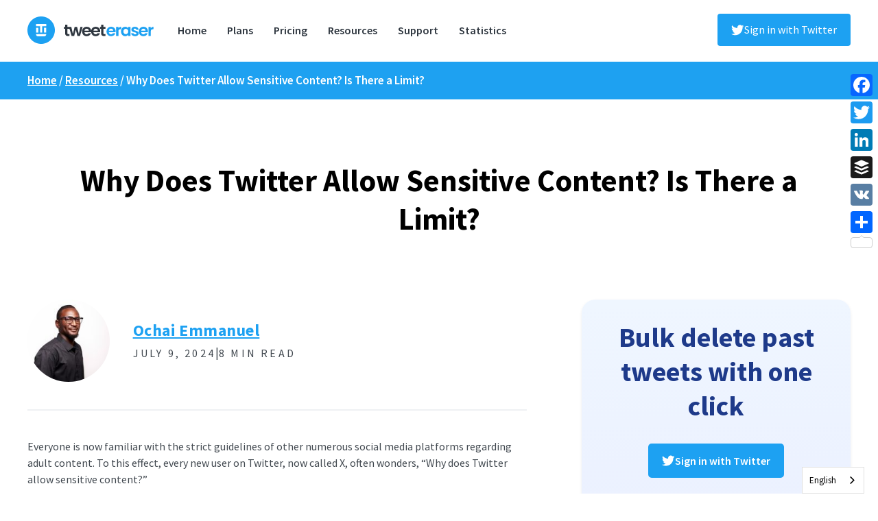

--- FILE ---
content_type: text/html; charset=UTF-8
request_url: https://www.tweeteraser.com/resources/why-does-twitter-allow-sensitive-content-is-there-a-limit/
body_size: 27823
content:
<!DOCTYPE html>
<html lang="en-US" id="html">
<head>
	<meta charset="UTF-8">
	<meta name="robots" content="index, follow, max-image-preview:large, max-snippet:-1, max-video-preview:-1">
	<style>img:is([sizes="auto" i], [sizes^="auto," i]) { contain-intrinsic-size: 3000px 1500px }</style>
	<meta name="viewport" content="width=device-width, initial-scale=1">
	<!-- This site is optimized with the Yoast SEO plugin v25.9 - https://yoast.com/wordpress/plugins/seo/ -->
	<title>Why Does Twitter Allow Sensitive Content ? | TweetEraser</title>
	<meta name="description" content="Why does Twitter allow sensitive content despite having under-aged users on the platform? Read through our blog post to find out the answers you need.">
	<link rel="canonical" href="https://www.tweeteraser.com/resources/why-does-twitter-allow-sensitive-content-is-there-a-limit/">
	<meta property="og:locale" content="en_US">
	<meta property="og:type" content="article">
	<meta property="og:title" content="Why Does Twitter Allow Sensitive Content ? | TweetEraser">
	<meta property="og:description" content="Why does Twitter allow sensitive content despite having under-aged users on the platform? Read through our blog post to find out the answers you need.">
	<meta property="og:url" content="https://www.tweeteraser.com/resources/why-does-twitter-allow-sensitive-content-is-there-a-limit/">
	<meta property="og:site_name" content="BlogEraser">
	<meta property="article:published_time" content="2024-07-09T16:00:00+00:00">
	<meta property="article:modified_time" content="2025-04-02T15:31:01+00:00">
	<meta property="og:image" content="https://www.tweeteraser.com/resources/wp-content/uploads/2024/07/bernard-hermant-WhfHOMY22YQ-unsplash.jpg">
	<meta property="og:image:width" content="640">
	<meta property="og:image:height" content="427">
	<meta property="og:image:type" content="image/jpeg">
	<meta name="author" content="Ochai Emmanuel">
	<meta name="twitter:card" content="summary_large_image">
	<meta name="twitter:creator" content="@https://x.com/mxochai?s=21&amp;t=qCip7uKHVx4uMHp6guJqfg">
	<meta name="twitter:label1" content="Written by">
	<meta name="twitter:data1" content="Ochai Emmanuel">
	<meta name="twitter:label2" content="Est. reading time">
	<meta name="twitter:data2" content="9 minutes">
	<script type="application/ld+json" class="yoast-schema-graph">{"@context":"https://schema.org","@graph":[{"@type":"Article","@id":"https://www.tweeteraser.com/resources/why-does-twitter-allow-sensitive-content-is-there-a-limit/#article","isPartOf":{"@id":"https://www.tweeteraser.com/resources/why-does-twitter-allow-sensitive-content-is-there-a-limit/"},"author":{"name":"Ochai Emmanuel","@id":"https://www.tweeteraser.com/resources/#/schema/person/f0236fdfc4f695387ddd5725a82b5af2"},"headline":"Why Does Twitter Allow Sensitive Content? Is There a Limit?","datePublished":"2024-07-09T16:00:00+00:00","dateModified":"2025-04-02T15:31:01+00:00","mainEntityOfPage":{"@id":"https://www.tweeteraser.com/resources/why-does-twitter-allow-sensitive-content-is-there-a-limit/"},"wordCount":1577,"publisher":{"@id":"https://www.tweeteraser.com/resources/#organization"},"image":{"@id":"https://www.tweeteraser.com/resources/why-does-twitter-allow-sensitive-content-is-there-a-limit/#primaryimage"},"thumbnailUrl":"https://www.tweeteraser.com/resources/wp-content/uploads/2024/07/bernard-hermant-WhfHOMY22YQ-unsplash.jpg","keywords":["tweetdelete"],"articleSection":["TweetEraser Help"],"inLanguage":"en-US"},{"@type":"WebPage","@id":"https://www.tweeteraser.com/resources/why-does-twitter-allow-sensitive-content-is-there-a-limit/","url":"https://www.tweeteraser.com/resources/why-does-twitter-allow-sensitive-content-is-there-a-limit/","name":"Why Does Twitter Allow Sensitive Content ? | TweetEraser","isPartOf":{"@id":"https://www.tweeteraser.com/resources/#website"},"primaryImageOfPage":{"@id":"https://www.tweeteraser.com/resources/why-does-twitter-allow-sensitive-content-is-there-a-limit/#primaryimage"},"image":{"@id":"https://www.tweeteraser.com/resources/why-does-twitter-allow-sensitive-content-is-there-a-limit/#primaryimage"},"thumbnailUrl":"https://www.tweeteraser.com/resources/wp-content/uploads/2024/07/bernard-hermant-WhfHOMY22YQ-unsplash.jpg","datePublished":"2024-07-09T16:00:00+00:00","dateModified":"2025-04-02T15:31:01+00:00","description":"Why does Twitter allow sensitive content despite having under-aged users on the platform? Read through our blog post to find out the answers you need.","breadcrumb":{"@id":"https://www.tweeteraser.com/resources/why-does-twitter-allow-sensitive-content-is-there-a-limit/#breadcrumb"},"inLanguage":"en-US","potentialAction":[{"@type":"ReadAction","target":["https://www.tweeteraser.com/resources/why-does-twitter-allow-sensitive-content-is-there-a-limit/"]}]},{"@type":"ImageObject","inLanguage":"en-US","@id":"https://www.tweeteraser.com/resources/why-does-twitter-allow-sensitive-content-is-there-a-limit/#primaryimage","url":"https://www.tweeteraser.com/resources/wp-content/uploads/2024/07/bernard-hermant-WhfHOMY22YQ-unsplash.jpg","contentUrl":"https://www.tweeteraser.com/resources/wp-content/uploads/2024/07/bernard-hermant-WhfHOMY22YQ-unsplash.jpg","width":640,"height":427,"caption":"Number 18 on a gray background."},{"@type":"BreadcrumbList","@id":"https://www.tweeteraser.com/resources/why-does-twitter-allow-sensitive-content-is-there-a-limit/#breadcrumb","itemListElement":[{"@type":"ListItem","position":1,"name":"Home","item":"https://www.tweeteraser.com/resources/"},{"@type":"ListItem","position":2,"name":"Why Does Twitter Allow Sensitive Content? Is There a Limit?"}]},{"@type":"WebSite","@id":"https://www.tweeteraser.com/resources/#website","url":"https://www.tweeteraser.com/resources/","name":"BlogEraser","description":"Clean Up Your Social Online Content","publisher":{"@id":"https://www.tweeteraser.com/resources/#organization"},"potentialAction":[{"@type":"SearchAction","target":{"@type":"EntryPoint","urlTemplate":"https://www.tweeteraser.com/resources/?s={search_term_string}"},"query-input":{"@type":"PropertyValueSpecification","valueRequired":true,"valueName":"search_term_string"}}],"inLanguage":"en-US"},{"@type":"Organization","@id":"https://www.tweeteraser.com/resources/#organization","name":"BlogEraser","url":"https://www.tweeteraser.com/resources/","logo":{"@type":"ImageObject","inLanguage":"en-US","@id":"https://www.tweeteraser.com/resources/#/schema/logo/image/","url":"https://www.tweeteraser.com/resources/wp-content/uploads/2023/10/logo-new.svg","contentUrl":"https://www.tweeteraser.com/resources/wp-content/uploads/2023/10/logo-new.svg","width":184,"height":40,"caption":"BlogEraser"},"image":{"@id":"https://www.tweeteraser.com/resources/#/schema/logo/image/"}},{"@type":"Person","@id":"https://www.tweeteraser.com/resources/#/schema/person/f0236fdfc4f695387ddd5725a82b5af2","name":"Ochai Emmanuel","image":{"@type":"ImageObject","inLanguage":"en-US","@id":"https://www.tweeteraser.com/resources/#/schema/person/image/","url":"https://www.tweeteraser.com/resources/wp-content/uploads/2024/06/Ochai-Emmanuel-01-150x150.jpg","contentUrl":"https://www.tweeteraser.com/resources/wp-content/uploads/2024/06/Ochai-Emmanuel-01-150x150.jpg","caption":"Ochai Emmanuel"},"description":"Ochai Emmanuel is a seasoned SEO content and blog post writer driven by a deep passion for crafting engaging and informative content. With over five years of experience in the digital marketing industry, Ochai specializes in creating content that resonates with readers and ranks well on search engines. Beyond his professional pursuits, Ochai is an avid learner, constantly staying abreast of the latest trends and techniques in the ever-evolving world of SEO and Tech. This commitment to learning ensures that his strategies are always up-to-date, providing businesses with the most effective solutions. When he's not busy crafting engaging content, you can find Ochai studying a new field in Tech or immersing himself in a good book. If you still don’t find him, then he’s exploring new workout routines.","sameAs":["https://x.com/https://x.com/mxochai?s=21&t=qCip7uKHVx4uMHp6guJqfg"],"url":"https://www.tweeteraser.com/resources/author/ochai-emmanuel/"}]}</script>
	<!-- / Yoast SEO plugin. -->


<link rel="dns-prefetch" href="//static.addtoany.com">
<link rel="dns-prefetch" href="//cdnjs.cloudflare.com">
<link rel="dns-prefetch" href="//a.omappapi.com">
<link rel="dns-prefetch" href="//cdn.jsdelivr.net">
<link href="https://fonts.gstatic.com" crossorigin="" rel="preconnect">
<link href="https://fonts.googleapis.com" crossorigin="" rel="preconnect">
<link rel="alternate" type="application/rss+xml" title="BlogEraser &raquo; Feed" href="https://www.tweeteraser.com/resources/feed/">
<link rel="alternate" type="application/rss+xml" title="BlogEraser &raquo; Comments Feed" href="https://www.tweeteraser.com/resources/comments/feed/">
<link rel="alternate" type="application/rss+xml" title="BlogEraser &raquo; Why Does Twitter Allow Sensitive Content? Is There a Limit? Comments Feed" href="https://www.tweeteraser.com/resources/why-does-twitter-allow-sensitive-content-is-there-a-limit/feed/">
<script>
window._wpemojiSettings = {"baseUrl":"https:\/\/s.w.org\/images\/core\/emoji\/15.0.3\/72x72\/","ext":".png","svgUrl":"https:\/\/s.w.org\/images\/core\/emoji\/15.0.3\/svg\/","svgExt":".svg","source":{"concatemoji":"https:\/\/www.tweeteraser.com\/resources\/wp-includes\/js\/wp-emoji-release.min.js?ver=9bda7ee514f99b2dc1194b4fcc774259"}};
/*! This file is auto-generated */
!function(i,n){var o,s,e;function c(e){try{var t={supportTests:e,timestamp:(new Date).valueOf()};sessionStorage.setItem(o,JSON.stringify(t))}catch(e){}}function p(e,t,n){e.clearRect(0,0,e.canvas.width,e.canvas.height),e.fillText(t,0,0);var t=new Uint32Array(e.getImageData(0,0,e.canvas.width,e.canvas.height).data),r=(e.clearRect(0,0,e.canvas.width,e.canvas.height),e.fillText(n,0,0),new Uint32Array(e.getImageData(0,0,e.canvas.width,e.canvas.height).data));return t.every(function(e,t){return e===r[t]})}function u(e,t,n){switch(t){case"flag":return n(e,"\ud83c\udff3\ufe0f\u200d\u26a7\ufe0f","\ud83c\udff3\ufe0f\u200b\u26a7\ufe0f")?!1:!n(e,"\ud83c\uddfa\ud83c\uddf3","\ud83c\uddfa\u200b\ud83c\uddf3")&&!n(e,"\ud83c\udff4\udb40\udc67\udb40\udc62\udb40\udc65\udb40\udc6e\udb40\udc67\udb40\udc7f","\ud83c\udff4\u200b\udb40\udc67\u200b\udb40\udc62\u200b\udb40\udc65\u200b\udb40\udc6e\u200b\udb40\udc67\u200b\udb40\udc7f");case"emoji":return!n(e,"\ud83d\udc26\u200d\u2b1b","\ud83d\udc26\u200b\u2b1b")}return!1}function f(e,t,n){var r="undefined"!=typeof WorkerGlobalScope&&self instanceof WorkerGlobalScope?new OffscreenCanvas(300,150):i.createElement("canvas"),a=r.getContext("2d",{willReadFrequently:!0}),o=(a.textBaseline="top",a.font="600 32px Arial",{});return e.forEach(function(e){o[e]=t(a,e,n)}),o}function t(e){var t=i.createElement("script");t.src=e,t.defer=!0,i.head.appendChild(t)}"undefined"!=typeof Promise&&(o="wpEmojiSettingsSupports",s=["flag","emoji"],n.supports={everything:!0,everythingExceptFlag:!0},e=new Promise(function(e){i.addEventListener("DOMContentLoaded",e,{once:!0})}),new Promise(function(t){var n=function(){try{var e=JSON.parse(sessionStorage.getItem(o));if("object"==typeof e&&"number"==typeof e.timestamp&&(new Date).valueOf()<e.timestamp+604800&&"object"==typeof e.supportTests)return e.supportTests}catch(e){}return null}();if(!n){if("undefined"!=typeof Worker&&"undefined"!=typeof OffscreenCanvas&&"undefined"!=typeof URL&&URL.createObjectURL&&"undefined"!=typeof Blob)try{var e="postMessage("+f.toString()+"("+[JSON.stringify(s),u.toString(),p.toString()].join(",")+"));",r=new Blob([e],{type:"text/javascript"}),a=new Worker(URL.createObjectURL(r),{name:"wpTestEmojiSupports"});return void(a.onmessage=function(e){c(n=e.data),a.terminate(),t(n)})}catch(e){}c(n=f(s,u,p))}t(n)}).then(function(e){for(var t in e)n.supports[t]=e[t],n.supports.everything=n.supports.everything&&n.supports[t],"flag"!==t&&(n.supports.everythingExceptFlag=n.supports.everythingExceptFlag&&n.supports[t]);n.supports.everythingExceptFlag=n.supports.everythingExceptFlag&&!n.supports.flag,n.DOMReady=!1,n.readyCallback=function(){n.DOMReady=!0}}).then(function(){return e}).then(function(){var e;n.supports.everything||(n.readyCallback(),(e=n.source||{}).concatemoji?t(e.concatemoji):e.wpemoji&&e.twemoji&&(t(e.twemoji),t(e.wpemoji)))}))}((window,document),window._wpemojiSettings);
</script>
<style id="wp-emoji-styles-inline-css">

	img.wp-smiley, img.emoji {
		display: inline !important;
		border: none !important;
		box-shadow: none !important;
		height: 1em !important;
		width: 1em !important;
		margin: 0 0.07em !important;
		vertical-align: -0.1em !important;
		background: none !important;
		padding: 0 !important;
	}
</style>
<link rel="stylesheet" id="wp-block-library-css" href="https://www.tweeteraser.com/resources/wp-includes/css/dist/block-library/style.min.css?ver=9bda7ee514f99b2dc1194b4fcc774259" media="all">
<link rel="stylesheet" id="quads-style-css-css" href="https://www.tweeteraser.com/resources/wp-content/plugins/quick-adsense-reloaded/includes/gutenberg/dist/blocks.style.build.css?ver=2.0.95" media="all">
<style id="classic-theme-styles-inline-css">
/*! This file is auto-generated */
.wp-block-button__link{color:#fff;background-color:#32373c;border-radius:9999px;box-shadow:none;text-decoration:none;padding:calc(.667em + 2px) calc(1.333em + 2px);font-size:1.125em}.wp-block-file__button{background:#32373c;color:#fff;text-decoration:none}
</style>
<style id="global-styles-inline-css">
:root{--wp--preset--aspect-ratio--square: 1;--wp--preset--aspect-ratio--4-3: 4/3;--wp--preset--aspect-ratio--3-4: 3/4;--wp--preset--aspect-ratio--3-2: 3/2;--wp--preset--aspect-ratio--2-3: 2/3;--wp--preset--aspect-ratio--16-9: 16/9;--wp--preset--aspect-ratio--9-16: 9/16;--wp--preset--color--black: #000000;--wp--preset--color--cyan-bluish-gray: #abb8c3;--wp--preset--color--white: #ffffff;--wp--preset--color--pale-pink: #f78da7;--wp--preset--color--vivid-red: #cf2e2e;--wp--preset--color--luminous-vivid-orange: #ff6900;--wp--preset--color--luminous-vivid-amber: #fcb900;--wp--preset--color--light-green-cyan: #7bdcb5;--wp--preset--color--vivid-green-cyan: #00d084;--wp--preset--color--pale-cyan-blue: #8ed1fc;--wp--preset--color--vivid-cyan-blue: #0693e3;--wp--preset--color--vivid-purple: #9b51e0;--wp--preset--color--contrast: var(--contrast);--wp--preset--color--contrast-2: var(--contrast-2);--wp--preset--color--contrast-3: var(--contrast-3);--wp--preset--color--base: var(--base);--wp--preset--color--base-2: var(--base-2);--wp--preset--color--base-3: var(--base-3);--wp--preset--color--accent: var(--accent);--wp--preset--gradient--vivid-cyan-blue-to-vivid-purple: linear-gradient(135deg,rgba(6,147,227,1) 0%,rgb(155,81,224) 100%);--wp--preset--gradient--light-green-cyan-to-vivid-green-cyan: linear-gradient(135deg,rgb(122,220,180) 0%,rgb(0,208,130) 100%);--wp--preset--gradient--luminous-vivid-amber-to-luminous-vivid-orange: linear-gradient(135deg,rgba(252,185,0,1) 0%,rgba(255,105,0,1) 100%);--wp--preset--gradient--luminous-vivid-orange-to-vivid-red: linear-gradient(135deg,rgba(255,105,0,1) 0%,rgb(207,46,46) 100%);--wp--preset--gradient--very-light-gray-to-cyan-bluish-gray: linear-gradient(135deg,rgb(238,238,238) 0%,rgb(169,184,195) 100%);--wp--preset--gradient--cool-to-warm-spectrum: linear-gradient(135deg,rgb(74,234,220) 0%,rgb(151,120,209) 20%,rgb(207,42,186) 40%,rgb(238,44,130) 60%,rgb(251,105,98) 80%,rgb(254,248,76) 100%);--wp--preset--gradient--blush-light-purple: linear-gradient(135deg,rgb(255,206,236) 0%,rgb(152,150,240) 100%);--wp--preset--gradient--blush-bordeaux: linear-gradient(135deg,rgb(254,205,165) 0%,rgb(254,45,45) 50%,rgb(107,0,62) 100%);--wp--preset--gradient--luminous-dusk: linear-gradient(135deg,rgb(255,203,112) 0%,rgb(199,81,192) 50%,rgb(65,88,208) 100%);--wp--preset--gradient--pale-ocean: linear-gradient(135deg,rgb(255,245,203) 0%,rgb(182,227,212) 50%,rgb(51,167,181) 100%);--wp--preset--gradient--electric-grass: linear-gradient(135deg,rgb(202,248,128) 0%,rgb(113,206,126) 100%);--wp--preset--gradient--midnight: linear-gradient(135deg,rgb(2,3,129) 0%,rgb(40,116,252) 100%);--wp--preset--font-size--small: 13px;--wp--preset--font-size--medium: 20px;--wp--preset--font-size--large: 36px;--wp--preset--font-size--x-large: 42px;--wp--preset--spacing--20: 0.44rem;--wp--preset--spacing--30: 0.67rem;--wp--preset--spacing--40: 1rem;--wp--preset--spacing--50: 1.5rem;--wp--preset--spacing--60: 2.25rem;--wp--preset--spacing--70: 3.38rem;--wp--preset--spacing--80: 5.06rem;--wp--preset--shadow--natural: 6px 6px 9px rgba(0, 0, 0, 0.2);--wp--preset--shadow--deep: 12px 12px 50px rgba(0, 0, 0, 0.4);--wp--preset--shadow--sharp: 6px 6px 0px rgba(0, 0, 0, 0.2);--wp--preset--shadow--outlined: 6px 6px 0px -3px rgba(255, 255, 255, 1), 6px 6px rgba(0, 0, 0, 1);--wp--preset--shadow--crisp: 6px 6px 0px rgba(0, 0, 0, 1);}:where(.is-layout-flex){gap: 0.5em;}:where(.is-layout-grid){gap: 0.5em;}body .is-layout-flex{display: flex;}.is-layout-flex{flex-wrap: wrap;align-items: center;}.is-layout-flex > :is(*, div){margin: 0;}body .is-layout-grid{display: grid;}.is-layout-grid > :is(*, div){margin: 0;}:where(.wp-block-columns.is-layout-flex){gap: 2em;}:where(.wp-block-columns.is-layout-grid){gap: 2em;}:where(.wp-block-post-template.is-layout-flex){gap: 1.25em;}:where(.wp-block-post-template.is-layout-grid){gap: 1.25em;}.has-black-color{color: var(--wp--preset--color--black) !important;}.has-cyan-bluish-gray-color{color: var(--wp--preset--color--cyan-bluish-gray) !important;}.has-white-color{color: var(--wp--preset--color--white) !important;}.has-pale-pink-color{color: var(--wp--preset--color--pale-pink) !important;}.has-vivid-red-color{color: var(--wp--preset--color--vivid-red) !important;}.has-luminous-vivid-orange-color{color: var(--wp--preset--color--luminous-vivid-orange) !important;}.has-luminous-vivid-amber-color{color: var(--wp--preset--color--luminous-vivid-amber) !important;}.has-light-green-cyan-color{color: var(--wp--preset--color--light-green-cyan) !important;}.has-vivid-green-cyan-color{color: var(--wp--preset--color--vivid-green-cyan) !important;}.has-pale-cyan-blue-color{color: var(--wp--preset--color--pale-cyan-blue) !important;}.has-vivid-cyan-blue-color{color: var(--wp--preset--color--vivid-cyan-blue) !important;}.has-vivid-purple-color{color: var(--wp--preset--color--vivid-purple) !important;}.has-black-background-color{background-color: var(--wp--preset--color--black) !important;}.has-cyan-bluish-gray-background-color{background-color: var(--wp--preset--color--cyan-bluish-gray) !important;}.has-white-background-color{background-color: var(--wp--preset--color--white) !important;}.has-pale-pink-background-color{background-color: var(--wp--preset--color--pale-pink) !important;}.has-vivid-red-background-color{background-color: var(--wp--preset--color--vivid-red) !important;}.has-luminous-vivid-orange-background-color{background-color: var(--wp--preset--color--luminous-vivid-orange) !important;}.has-luminous-vivid-amber-background-color{background-color: var(--wp--preset--color--luminous-vivid-amber) !important;}.has-light-green-cyan-background-color{background-color: var(--wp--preset--color--light-green-cyan) !important;}.has-vivid-green-cyan-background-color{background-color: var(--wp--preset--color--vivid-green-cyan) !important;}.has-pale-cyan-blue-background-color{background-color: var(--wp--preset--color--pale-cyan-blue) !important;}.has-vivid-cyan-blue-background-color{background-color: var(--wp--preset--color--vivid-cyan-blue) !important;}.has-vivid-purple-background-color{background-color: var(--wp--preset--color--vivid-purple) !important;}.has-black-border-color{border-color: var(--wp--preset--color--black) !important;}.has-cyan-bluish-gray-border-color{border-color: var(--wp--preset--color--cyan-bluish-gray) !important;}.has-white-border-color{border-color: var(--wp--preset--color--white) !important;}.has-pale-pink-border-color{border-color: var(--wp--preset--color--pale-pink) !important;}.has-vivid-red-border-color{border-color: var(--wp--preset--color--vivid-red) !important;}.has-luminous-vivid-orange-border-color{border-color: var(--wp--preset--color--luminous-vivid-orange) !important;}.has-luminous-vivid-amber-border-color{border-color: var(--wp--preset--color--luminous-vivid-amber) !important;}.has-light-green-cyan-border-color{border-color: var(--wp--preset--color--light-green-cyan) !important;}.has-vivid-green-cyan-border-color{border-color: var(--wp--preset--color--vivid-green-cyan) !important;}.has-pale-cyan-blue-border-color{border-color: var(--wp--preset--color--pale-cyan-blue) !important;}.has-vivid-cyan-blue-border-color{border-color: var(--wp--preset--color--vivid-cyan-blue) !important;}.has-vivid-purple-border-color{border-color: var(--wp--preset--color--vivid-purple) !important;}.has-vivid-cyan-blue-to-vivid-purple-gradient-background{background: var(--wp--preset--gradient--vivid-cyan-blue-to-vivid-purple) !important;}.has-light-green-cyan-to-vivid-green-cyan-gradient-background{background: var(--wp--preset--gradient--light-green-cyan-to-vivid-green-cyan) !important;}.has-luminous-vivid-amber-to-luminous-vivid-orange-gradient-background{background: var(--wp--preset--gradient--luminous-vivid-amber-to-luminous-vivid-orange) !important;}.has-luminous-vivid-orange-to-vivid-red-gradient-background{background: var(--wp--preset--gradient--luminous-vivid-orange-to-vivid-red) !important;}.has-very-light-gray-to-cyan-bluish-gray-gradient-background{background: var(--wp--preset--gradient--very-light-gray-to-cyan-bluish-gray) !important;}.has-cool-to-warm-spectrum-gradient-background{background: var(--wp--preset--gradient--cool-to-warm-spectrum) !important;}.has-blush-light-purple-gradient-background{background: var(--wp--preset--gradient--blush-light-purple) !important;}.has-blush-bordeaux-gradient-background{background: var(--wp--preset--gradient--blush-bordeaux) !important;}.has-luminous-dusk-gradient-background{background: var(--wp--preset--gradient--luminous-dusk) !important;}.has-pale-ocean-gradient-background{background: var(--wp--preset--gradient--pale-ocean) !important;}.has-electric-grass-gradient-background{background: var(--wp--preset--gradient--electric-grass) !important;}.has-midnight-gradient-background{background: var(--wp--preset--gradient--midnight) !important;}.has-small-font-size{font-size: var(--wp--preset--font-size--small) !important;}.has-medium-font-size{font-size: var(--wp--preset--font-size--medium) !important;}.has-large-font-size{font-size: var(--wp--preset--font-size--large) !important;}.has-x-large-font-size{font-size: var(--wp--preset--font-size--x-large) !important;}
:where(.wp-block-post-template.is-layout-flex){gap: 1.25em;}:where(.wp-block-post-template.is-layout-grid){gap: 1.25em;}
:where(.wp-block-columns.is-layout-flex){gap: 2em;}:where(.wp-block-columns.is-layout-grid){gap: 2em;}
:root :where(.wp-block-pullquote){font-size: 1.5em;line-height: 1.6;}
</style>
<link rel="stylesheet" id="wp-polls-css" href="https://www.tweeteraser.com/resources/wp-content/plugins/wp-polls/polls-css.css?ver=2.77.3" media="all">
<style id="wp-polls-inline-css">
.wp-polls .pollbar {
	margin: 1px;
	font-size: 6px;
	line-height: 8px;
	height: 8px;
	background-image: url('https://www.tweeteraser.com/resources/wp-content/plugins/wp-polls/images/default/pollbg.gif');
	border: 1px solid #c8c8c8;
}

</style>
<link rel="stylesheet" id="ez-toc-css" href="https://www.tweeteraser.com/resources/wp-content/plugins/easy-table-of-contents/assets/css/screen.min.css?ver=2.0.79.2" media="all">
<style id="ez-toc-inline-css">
div#ez-toc-container .ez-toc-title {font-size: 120%;}div#ez-toc-container .ez-toc-title {font-weight: 500;}div#ez-toc-container ul li , div#ez-toc-container ul li a {font-size: 90%;}div#ez-toc-container ul li , div#ez-toc-container ul li a {font-weight: 500;}div#ez-toc-container nav ul ul li {font-size: 90%;}div#ez-toc-container {background: #fff;border: 1px solid #ddd;}div#ez-toc-container p.ez-toc-title , #ez-toc-container .ez_toc_custom_title_icon , #ez-toc-container .ez_toc_custom_toc_icon {color: #000000;}div#ez-toc-container ul.ez-toc-list a {color: #000000;}div#ez-toc-container ul.ez-toc-list a:hover {color: #1da1f2;}div#ez-toc-container ul.ez-toc-list a:visited {color: #1da1f2;}.ez-toc-counter nav ul li a::before {color: ;}.ez-toc-box-title {font-weight: bold; margin-bottom: 10px; text-align: center; text-transform: uppercase; letter-spacing: 1px; color: #666; padding-bottom: 5px;position:absolute;top:-4%;left:5%;background-color: inherit;transition: top 0.3s ease;}.ez-toc-box-title.toc-closed {top:-25%;}ul.ez-toc-list a.ez-toc-link { padding: 10px 0 10px 0; }
.ez-toc-container-direction {direction: ltr;}.ez-toc-counter ul{counter-reset: item ;}.ez-toc-counter nav ul li a::before {content: counters(item, '.', decimal) '. ';display: inline-block;counter-increment: item;flex-grow: 0;flex-shrink: 0;margin-right: .2em; float: left; }.ez-toc-widget-direction {direction: ltr;}.ez-toc-widget-container ul{counter-reset: item ;}.ez-toc-widget-container nav ul li a::before {content: counters(item, '.', decimal) '. ';display: inline-block;counter-increment: item;flex-grow: 0;flex-shrink: 0;margin-right: .2em; float: left; }
</style>
<link rel="stylesheet" id="bootstrap-min-css-css" href="https://cdn.jsdelivr.net/npm/bootstrap@3.3.7/dist/css/bootstrap.min.css?ver=9bda7ee514f99b2dc1194b4fcc774259" media="all">
<link rel="stylesheet" id="bootstrap-select-css-css" href="https://cdnjs.cloudflare.com/ajax/libs/bootstrap-select/1.12.4/css/bootstrap-select.min.css?ver=9bda7ee514f99b2dc1194b4fcc774259" media="all">
<link rel="stylesheet" id="generate-widget-areas-css" href="https://www.tweeteraser.com/resources/wp-content/themes/generatepress/assets/css/components/widget-areas.min.css?ver=3.6.0" media="all">
<link rel="stylesheet" id="generate-style-css" href="https://www.tweeteraser.com/resources/wp-content/themes/generatepress/assets/css/main.min.css?ver=3.6.0" media="all">
<style id="generate-style-inline-css">
body{background-color:#fff;color:var(--contrast);}a{color:var(--accent);}a{text-decoration:underline;}.entry-title a, .site-branding a, a.button, .wp-block-button__link, .main-navigation a{text-decoration:none;}a:hover, a:focus, a:active{color:var(--contrast);}.grid-container{max-width:1270px;}.wp-block-group__inner-container{max-width:1270px;margin-left:auto;margin-right:auto;}:root{--contrast:#222222;--contrast-2:#575760;--contrast-3:#b2b2be;--base:#f0f0f0;--base-2:#f7f8f9;--base-3:#ffffff;--accent:#1da1f2;}:root .has-contrast-color{color:var(--contrast);}:root .has-contrast-background-color{background-color:var(--contrast);}:root .has-contrast-2-color{color:var(--contrast-2);}:root .has-contrast-2-background-color{background-color:var(--contrast-2);}:root .has-contrast-3-color{color:var(--contrast-3);}:root .has-contrast-3-background-color{background-color:var(--contrast-3);}:root .has-base-color{color:var(--base);}:root .has-base-background-color{background-color:var(--base);}:root .has-base-2-color{color:var(--base-2);}:root .has-base-2-background-color{background-color:var(--base-2);}:root .has-base-3-color{color:var(--base-3);}:root .has-base-3-background-color{background-color:var(--base-3);}:root .has-accent-color{color:var(--accent);}:root .has-accent-background-color{background-color:var(--accent);}body, button, input, select, textarea{font-family:Source Sans Pro, sans-serif;}.top-bar{background-color:#636363;color:#ffffff;}.top-bar a{color:#ffffff;}.top-bar a:hover{color:#303030;}.site-header{background-color:var(--base-3);}.main-title a,.main-title a:hover{color:var(--contrast);}.site-description{color:var(--contrast-2);}.mobile-menu-control-wrapper .menu-toggle,.mobile-menu-control-wrapper .menu-toggle:hover,.mobile-menu-control-wrapper .menu-toggle:focus,.has-inline-mobile-toggle #site-navigation.toggled{background-color:rgba(0, 0, 0, 0.02);}.main-navigation,.main-navigation ul ul{background-color:var(--base-3);}.main-navigation .main-nav ul li a, .main-navigation .menu-toggle, .main-navigation .menu-bar-items{color:var(--contrast);}.main-navigation .main-nav ul li:not([class*="current-menu-"]):hover > a, .main-navigation .main-nav ul li:not([class*="current-menu-"]):focus > a, .main-navigation .main-nav ul li.sfHover:not([class*="current-menu-"]) > a, .main-navigation .menu-bar-item:hover > a, .main-navigation .menu-bar-item.sfHover > a{color:var(--accent);}button.menu-toggle:hover,button.menu-toggle:focus{color:var(--contrast);}.main-navigation .main-nav ul li[class*="current-menu-"] > a{color:var(--accent);}.navigation-search input[type="search"],.navigation-search input[type="search"]:active, .navigation-search input[type="search"]:focus, .main-navigation .main-nav ul li.search-item.active > a, .main-navigation .menu-bar-items .search-item.active > a{color:var(--accent);}.main-navigation ul ul{background-color:var(--base);}.separate-containers .inside-article, .separate-containers .comments-area, .separate-containers .page-header, .one-container .container, .separate-containers .paging-navigation, .inside-page-header{background-color:var(--base-3);}.entry-title a{color:var(--contrast);}.entry-title a:hover{color:var(--contrast-2);}.entry-meta{color:var(--contrast-2);}.sidebar .widget{background-color:var(--base-3);}.footer-widgets{background-color:#F8FAFF;}.site-info{background-color:#F8FAFF;}input[type="text"],input[type="email"],input[type="url"],input[type="password"],input[type="search"],input[type="tel"],input[type="number"],textarea,select{color:var(--contrast);background-color:var(--base-2);border-color:var(--base);}input[type="text"]:focus,input[type="email"]:focus,input[type="url"]:focus,input[type="password"]:focus,input[type="search"]:focus,input[type="tel"]:focus,input[type="number"]:focus,textarea:focus,select:focus{color:var(--contrast);background-color:var(--base-2);border-color:var(--contrast-3);}button,html input[type="button"],input[type="reset"],input[type="submit"],a.button,a.wp-block-button__link:not(.has-background){color:#ffffff;background-color:#55555e;}button:hover,html input[type="button"]:hover,input[type="reset"]:hover,input[type="submit"]:hover,a.button:hover,button:focus,html input[type="button"]:focus,input[type="reset"]:focus,input[type="submit"]:focus,a.button:focus,a.wp-block-button__link:not(.has-background):active,a.wp-block-button__link:not(.has-background):focus,a.wp-block-button__link:not(.has-background):hover{color:#ffffff;background-color:#3f4047;}a.generate-back-to-top{background-color:rgba( 0,0,0,0.4 );color:#ffffff;}a.generate-back-to-top:hover,a.generate-back-to-top:focus{background-color:rgba( 0,0,0,0.6 );color:#ffffff;}:root{--gp-search-modal-bg-color:var(--base-3);--gp-search-modal-text-color:var(--contrast);--gp-search-modal-overlay-bg-color:rgba(0,0,0,0.2);}@media (max-width: 1024px){.main-navigation .menu-bar-item:hover > a, .main-navigation .menu-bar-item.sfHover > a{background:none;color:var(--contrast);}}.nav-below-header .main-navigation .inside-navigation.grid-container, .nav-above-header .main-navigation .inside-navigation.grid-container{padding:0px 20px 0px 20px;}.site-main .wp-block-group__inner-container{padding:40px;}.separate-containers .paging-navigation{padding-top:20px;padding-bottom:20px;}.entry-content .alignwide, body:not(.no-sidebar) .entry-content .alignfull{margin-left:-40px;width:calc(100% + 80px);max-width:calc(100% + 80px);}.rtl .menu-item-has-children .dropdown-menu-toggle{padding-left:20px;}.rtl .main-navigation .main-nav ul li.menu-item-has-children > a{padding-right:20px;}@media (max-width:768px){.separate-containers .inside-article, .separate-containers .comments-area, .separate-containers .page-header, .separate-containers .paging-navigation, .one-container .site-content, .inside-page-header{padding:30px;}.site-main .wp-block-group__inner-container{padding:30px;}.inside-top-bar{padding-right:30px;padding-left:30px;}.inside-header{padding-right:30px;padding-left:30px;}.widget-area .widget{padding-top:30px;padding-right:30px;padding-bottom:30px;padding-left:30px;}.footer-widgets-container{padding-top:30px;padding-right:30px;padding-bottom:30px;padding-left:30px;}.inside-site-info{padding-right:30px;padding-left:30px;}.entry-content .alignwide, body:not(.no-sidebar) .entry-content .alignfull{margin-left:-30px;width:calc(100% + 60px);max-width:calc(100% + 60px);}.one-container .site-main .paging-navigation{margin-bottom:20px;}}/* End cached CSS */.is-right-sidebar{width:30%;}.is-left-sidebar{width:30%;}.site-content .content-area{width:100%;}@media (max-width: 1024px){.main-navigation .menu-toggle,.sidebar-nav-mobile:not(#sticky-placeholder){display:block;}.main-navigation ul,.gen-sidebar-nav,.main-navigation:not(.slideout-navigation):not(.toggled) .main-nav > ul,.has-inline-mobile-toggle #site-navigation .inside-navigation > *:not(.navigation-search):not(.main-nav){display:none;}.nav-align-right .inside-navigation,.nav-align-center .inside-navigation{justify-content:space-between;}.has-inline-mobile-toggle .mobile-menu-control-wrapper{display:flex;flex-wrap:wrap;}.has-inline-mobile-toggle .inside-header{flex-direction:row;text-align:left;flex-wrap:wrap;}.has-inline-mobile-toggle .header-widget,.has-inline-mobile-toggle #site-navigation{flex-basis:100%;}.nav-float-left .has-inline-mobile-toggle #site-navigation{order:10;}}
.dynamic-author-image-rounded{border-radius:100%;}.dynamic-featured-image, .dynamic-author-image{vertical-align:middle;}.one-container.blog .dynamic-content-template:not(:last-child), .one-container.archive .dynamic-content-template:not(:last-child){padding-bottom:0px;}.dynamic-entry-excerpt > p:last-child{margin-bottom:0px;}
</style>
<link rel="stylesheet" id="generate-child-css" href="https://www.tweeteraser.com/resources/wp-content/themes/generatepress_child/style.css?ver=1735215935" media="all">
<link rel="stylesheet" id="generate-google-fonts-css" href="https://fonts.googleapis.com/css?family=Source+Sans+Pro%3A200%2C200italic%2C300%2C300italic%2Cregular%2Citalic%2C600%2C600italic%2C700%2C700italic%2C900%2C900italic&#038;display=auto&#038;ver=3.6.0" media="all">
<link rel="stylesheet" id="addtoany-css" href="https://www.tweeteraser.com/resources/wp-content/plugins/add-to-any/addtoany.min.css?ver=1.16" media="all">
<style id="addtoany-inline-css">
@media screen and (max-width:980px){
.a2a_floating_style.a2a_vertical_style{display:none;}
}
</style>
<link rel="stylesheet" id="generate-offside-css" href="https://www.tweeteraser.com/resources/wp-content/plugins/gp-premium/menu-plus/functions/css/offside.min.css?ver=2.5.5" media="all">
<style id="generate-offside-inline-css">
:root{--gp-slideout-width:265px;}.slideout-navigation, .slideout-navigation a{color:var(--contrast);}.slideout-navigation button.slideout-exit{color:var(--contrast);padding-left:20px;padding-right:20px;}.slide-opened nav.toggled .menu-toggle:before{display:none;}@media (max-width: 1024px){.menu-bar-item.slideout-toggle{display:none;}}
</style>
<style id="quads-styles-inline-css">

    .quads-location ins.adsbygoogle {
        background: transparent !important;
    }.quads-location .quads_rotator_img{ opacity:1 !important;}
    .quads.quads_ad_container { display: grid; grid-template-columns: auto; grid-gap: 10px; padding: 10px; }
    .grid_image{animation: fadeIn 0.5s;-webkit-animation: fadeIn 0.5s;-moz-animation: fadeIn 0.5s;
        -o-animation: fadeIn 0.5s;-ms-animation: fadeIn 0.5s;}
    .quads-ad-label { font-size: 12px; text-align: center; color: #333;}
    .quads_click_impression { display: none;} .quads-location, .quads-ads-space{max-width:100%;} @media only screen and (max-width: 480px) { .quads-ads-space, .penci-builder-element .quads-ads-space{max-width:340px;}}
</style>
<script id="addtoany-core-js-before">
window.a2a_config=window.a2a_config||{};a2a_config.callbacks=[];a2a_config.overlays=[];a2a_config.templates={};
</script>
<script defer="" src="https://static.addtoany.com/menu/page.js" id="addtoany-core-js"></script>
<script src="https://www.tweeteraser.com/resources/wp-includes/js/jquery/jquery.min.js?ver=3.7.1" id="jquery-core-js"></script>
<script src="https://www.tweeteraser.com/resources/wp-includes/js/jquery/jquery-migrate.min.js?ver=3.4.1" id="jquery-migrate-js"></script>
<script defer="" src="https://www.tweeteraser.com/resources/wp-content/plugins/add-to-any/addtoany.min.js?ver=1.1" id="addtoany-jquery-js"></script>
<script src="https://cdnjs.cloudflare.com/ajax/libs/twitter-bootstrap/3.3.7/js/bootstrap.min.js?ver=9bda7ee514f99b2dc1194b4fcc774259" id="my-slick-js"></script>
<link rel="https://api.w.org/" href="https://www.tweeteraser.com/resources/wp-json/"><link rel="alternate" title="JSON" type="application/json" href="https://www.tweeteraser.com/resources/wp-json/wp/v2/posts/5332"><link rel="EditURI" type="application/rsd+xml" title="RSD" href="https://www.tweeteraser.com/resources/xmlrpc.php?rsd">

<link rel="shortlink" href="https://www.tweeteraser.com/resources/?p=5332">
<link rel="alternate" title="oEmbed (JSON)" type="application/json+oembed" href="https://www.tweeteraser.com/resources/wp-json/oembed/1.0/embed?url=https%3A%2F%2Fwww.tweeteraser.com%2Fresources%2Fwhy-does-twitter-allow-sensitive-content-is-there-a-limit%2F">
<link rel="alternate" title="oEmbed (XML)" type="text/xml+oembed" href="https://www.tweeteraser.com/resources/wp-json/oembed/1.0/embed?url=https%3A%2F%2Fwww.tweeteraser.com%2Fresources%2Fwhy-does-twitter-allow-sensitive-content-is-there-a-limit%2F&#038;format=xml">
<style type="text/css">.eafl-disclaimer-small{font-size:.8em}.eafl-disclaimer-smaller{font-size:.6em}</style>	<script>
		document.addEventListener("DOMContentLoaded", function() {
			if ( document.querySelector(".main-title a") ) {
				const links = document.querySelectorAll(".main-title a");
				links.forEach(link => link.setAttribute("href", "https://www.tweeteraser.com/"));
			}
			if ( document.querySelector(".site-logo a") ) {
				const links = document.querySelectorAll(".site-logo a");
				links.forEach(link => link.setAttribute("href", "https://www.tweeteraser.com/"));
			}
		});
	</script>
			<script>
			document.addEventListener("DOMContentLoaded", function() {
				if ( document.querySelector(".main-title a") ) {
					const links = document.querySelectorAll(".main-title a");
					links.forEach( link => link.setAttribute("target", "_self"));
				}
				if ( document.querySelector(".site-logo a") ) {
					const links = document.querySelectorAll(".site-logo a");
					links.forEach( link => link.setAttribute("target", "_self"));
				}
			});
		</script>
		<script src="//pagead2.googlesyndication.com/pagead/js/adsbygoogle.js"></script><script>document.cookie = 'quads_browser_width='+screen.width;</script><script type="application/ld+json">{"@context": "https://schema.org","@type": "BreadcrumbList","itemListElement": [{"@type": "ListItem","position": 1,"name": "Home","item": "https://www.tweeteraser.com/"},{"@type": "ListItem","position": 2,"name": "TweetEraser - BlogEraser","item": "https://www.tweeteraser.com/resources/"},{"@type": "ListItem","position": 3,"name": "Why Does Twitter Allow Sensitive Content? Is There a Limit?","item": "https://www.tweeteraser.com/resources/why-does-twitter-allow-sensitive-content-is-there-a-limit/"}]}</script><link rel="pingback" href="https://www.tweeteraser.com/resources/xmlrpc.php">
<link rel="icon" href="https://www.tweeteraser.com/resources/wp-content/uploads/2024/06/favicon.png" sizes="32x32">
<link rel="icon" href="https://www.tweeteraser.com/resources/wp-content/uploads/2024/06/favicon.png" sizes="192x192">
<link rel="apple-touch-icon" href="https://www.tweeteraser.com/resources/wp-content/uploads/2024/06/favicon.png">
<meta name="msapplication-TileImage" content="https://www.tweeteraser.com/resources/wp-content/uploads/2024/06/favicon.png">
	<!-- <script type="text/javascript">
	function makeTimerGetStarted() {
			var userLang = document.querySelector('html').lang;
			var months = ['January', 'February', 'March', 'April', 'May', 'June', 'July', 'August', 'September', 'October', 'November', 'December'];
			var pstDate = new Date().toLocaleString("en-US", { timeZone: 'America/Los_Angeles' });
			var current = new Date(pstDate);
			var currentHour = current.getHours();
			var current_date;
			if (currentHour >= 0 && currentHour < 6) {
					current_date = current.getDate() + " " + months[current.getMonth()] + " " + current.getFullYear() + " 06:00:00";
			} else if (currentHour > 5 && currentHour < 12) {
					current_date = current.getDate() + " " + months[current.getMonth()] + " " + current.getFullYear() + " 12:00:00";
			} else if (currentHour > 11 && currentHour < 18) {
					current_date = current.getDate() + " " + months[current.getMonth()] + " " + current.getFullYear() + " 18:00:00";
			} else {
					current_date = current.getDate() + " " + months[current.getMonth()] + " " + current.getFullYear() + " 00:00:00";
			}
			var endTime = new Date(current_date);
			endTime = Date.parse(endTime) / 1000;
			var now = Date.parse(current) / 1000;
			var timeLeft = endTime - now;
			var days = Math.floor(timeLeft / 86400);
			var hours = Math.floor((timeLeft - days * 86400) / 3600);
			var minutes = Math.floor((timeLeft - days * 86400 - hours * 3600) / 60);
			var seconds = Math.floor(timeLeft - days * 86400 - hours * 3600 - minutes * 60);
			if (hours < 10) { hours = "0" + hours; }
			if (minutes < 10) { minutes = "0" + minutes; }
			if (seconds < 10) { seconds = "0" + seconds; }
			var flashSaleBannerDiv = document.querySelector('.winter_sale_flash_banner');
			flashSaleBannerDiv.querySelector('.sale_hour').textContent = hours;
			flashSaleBannerDiv.querySelector('.sale_minute').textContent = minutes;
			flashSaleBannerDiv.querySelector('.sale-second').textContent = seconds;
	}
	jQuery( document ).ready(function(){
		makeTimerGetStarted();
		var element_flash = document.getElementsByClassName('winter_sale_flash_banner');
		if (element_flash) {
				setInterval(function () { makeTimerGetStarted(); }, 1000);
				setTimeout(function () {
						document.body.classList.add('flash-sale-banner-open');
						if (document.querySelector('.winter_sale_flash_banner')) {
								document.querySelector('.winter_sale_flash_banner').style.visibility = 'visible';
								document.querySelector('.winter_sale_flash_banner').style.top = '-1px';
						}
				}, 2000);

				document.querySelector('.flash-close-btn').addEventListener('click', function (e) {
						e.preventDefault();
						document.body.classList.remove('flash-sale-banner-open');
						document.querySelector('.flash-sale-banner-main').style.visibility = 'hidden';
						document.querySelector('.flash-sale-banner-main').style.top = '-100%';
				})


			}
	});

	</script> -->
	<!-- Google tag (gtag.js) -->
	<script async="" src="https://www.googletagmanager.com/gtag/js?id=G-73GHPX3HE5"></script>
	<script>
	  window.dataLayer = window.dataLayer || [];
	  function gtag(){dataLayer.push(arguments);}
	  gtag('js', new Date());

	  gtag('config', 'G-73GHPX3HE5');
	</script>
	<script>
   document.addEventListener("DOMContentLoaded", () => {
    document.querySelectorAll("a").forEach(link => {
        const url = new URL(link.href, window.location.origin);
        
        if (url.hostname !== window.location.hostname) {
            link.setAttribute("target", "_blank"); 
            link.setAttribute("rel", "noopener noreferrer"); /
        }
    });
});
</script>
    <script>
	document.addEventListener("DOMContentLoaded", () => {
		document.querySelectorAll("a").forEach(link => {
			if (!link.href) return;

			const url = new URL(link.href, window.location.origin);
			const currentHost = window.location.hostname.replace(/^www\./, '');
			const linkHost = url.hostname.replace(/^www\./, '');

			if (linkHost !== currentHost) {
				link.setAttribute("target", "_blank");
				link.setAttribute("rel", "noopener noreferrer");
			} else {
				link.removeAttribute("target");
				link.removeAttribute("rel");
			}
		});
	});
</script>
<script type="application/json" id="weglot-data">{"allLanguageUrls":{"en":"https://www.tweeteraser.com/resources/why-does-twitter-allow-sensitive-content-is-there-a-limit/","ja":"https://www.tweeteraser.com/ja/resources/why-does-twitter-allow-sensitive-content-is-there-a-limit/","ko":"https://www.tweeteraser.com/ko/resources/why-does-twitter-allow-sensitive-content-is-there-a-limit/","pt":"https://www.tweeteraser.com/pt/resources/why-does-twitter-allow-sensitive-content-is-there-a-limit/","es":"https://www.tweeteraser.com/es/resources/why-does-twitter-allow-sensitive-content-is-there-a-limit/","tr":"https://www.tweeteraser.com/tr/resources/why-does-twitter-allow-sensitive-content-is-there-a-limit/","ar":"https://www.tweeteraser.com/ar/resources/why-does-twitter-allow-sensitive-content-is-there-a-limit/","fr":"https://www.tweeteraser.com/fr/resources/why-does-twitter-allow-sensitive-content-is-there-a-limit/","id":"https://www.tweeteraser.com/id/resources/why-does-twitter-allow-sensitive-content-is-there-a-limit/","de":"https://www.tweeteraser.com/de/resources/why-does-twitter-allow-sensitive-content-is-there-a-limit/","it":"https://www.tweeteraser.com/it/resources/why-does-twitter-allow-sensitive-content-is-there-a-limit/","nl":"https://www.tweeteraser.com/nl/resources/why-does-twitter-allow-sensitive-content-is-there-a-limit/","ro":"https://www.tweeteraser.com/ro/resources/why-does-twitter-allow-sensitive-content-is-there-a-limit/","br":"https://www.tweeteraser.com/br/resources/why-does-twitter-allow-sensitive-content-is-there-a-limit/"},"originalCanonicalUrl":"https://www.tweeteraser.com/resources/why-does-twitter-allow-sensitive-content-is-there-a-limit","originalPath":"/resources/why-does-twitter-allow-sensitive-content-is-there-a-limit/","settings":{"auto_switch":true,"auto_switch_fallback":null,"category":12,"custom_settings":{"button_style":{"with_name":true,"full_name":true,"is_dropdown":true,"with_flags":false,"flag_type":"rectangle_mat","custom_css":""},"switchers":[],"translate_images":false,"index_with_trailing_slash":true,"subdomain":false,"dynamic":"","loading_bar":true,"wait_transition":true,"translate_search":false,"hide_switcher":false,"translate_amp":false,"translate_email":false,"definitions":{}},"deleted_at":null,"dynamics":[],"excluded_blocks":[{"value":".exclude-weglot-translations","description":"Exclude translations"}],"excluded_paths":[{"excluded_languages":[],"language_button_displayed":false,"type":"CONTAIN","value":"/upload_view"},{"excluded_languages":[],"language_button_displayed":false,"type":"CONTAIN","value":"login"},{"excluded_languages":[],"language_button_displayed":false,"type":"CONTAIN","value":"/login_callback"},{"excluded_languages":[],"language_button_displayed":false,"type":"CONTAIN","value":"/login"},{"excluded_languages":[],"language_button_displayed":false,"type":"START_WITH","value":"/upload-view"},{"excluded_languages":[],"language_button_displayed":false,"type":"CONTAIN","value":"/upload-view"},{"excluded_languages":[],"language_button_displayed":false,"type":"IS_EXACTLY","value":"/delete-likes"},{"excluded_languages":[],"language_button_displayed":false,"type":"CONTAIN","value":"wp-admin"}],"external_enabled":false,"host":"www.tweeteraser.com","is_dns_set":true,"is_https":true,"language_from":"en","language_from_custom_flag":null,"language_from_custom_name":null,"languages":[{"connect_host_destination":null,"custom_code":null,"custom_flag":null,"custom_local_name":null,"custom_name":null,"enabled":true,"language_to":"ja"},{"connect_host_destination":null,"custom_code":null,"custom_flag":null,"custom_local_name":null,"custom_name":null,"enabled":true,"language_to":"ko"},{"connect_host_destination":null,"custom_code":null,"custom_flag":null,"custom_local_name":null,"custom_name":null,"enabled":true,"language_to":"pt"},{"connect_host_destination":null,"custom_code":null,"custom_flag":null,"custom_local_name":null,"custom_name":null,"enabled":true,"language_to":"es"},{"connect_host_destination":null,"custom_code":null,"custom_flag":null,"custom_local_name":null,"custom_name":null,"enabled":true,"language_to":"tr"},{"connect_host_destination":null,"custom_code":null,"custom_flag":null,"custom_local_name":null,"custom_name":null,"enabled":true,"language_to":"ar"},{"connect_host_destination":null,"custom_code":null,"custom_flag":null,"custom_local_name":null,"custom_name":null,"enabled":true,"language_to":"fr"},{"connect_host_destination":null,"custom_code":null,"custom_flag":null,"custom_local_name":null,"custom_name":null,"enabled":true,"language_to":"id"},{"connect_host_destination":null,"custom_code":null,"custom_flag":null,"custom_local_name":null,"custom_name":null,"enabled":true,"language_to":"de"},{"connect_host_destination":null,"custom_code":null,"custom_flag":null,"custom_local_name":null,"custom_name":null,"enabled":true,"language_to":"it"},{"connect_host_destination":null,"custom_code":null,"custom_flag":null,"custom_local_name":null,"custom_name":null,"enabled":true,"language_to":"nl"},{"connect_host_destination":null,"custom_code":null,"custom_flag":null,"custom_local_name":null,"custom_name":null,"enabled":true,"language_to":"ro"},{"connect_host_destination":null,"custom_code":"br","custom_flag":"br","custom_local_name":"Português (Brasil)","custom_name":"Brazilian Portuguese","enabled":true,"language_to":"a0"}],"media_enabled":false,"page_views_enabled":true,"technology_id":12,"technology_name":"Other","translation_engine":3,"url_type":"SUBDIRECTORY","versions":{"translation":1763703039,"slugTranslation":1713886882}}}</script>
<script async="" src="https://cdn.weglot.com/weglot.min.js?api_key=wg_93621d30c38ac6ea714782963345e07c0" type="text/javascript"></script><link href="https://www.tweeteraser.com/resources/why-does-twitter-allow-sensitive-content-is-there-a-limit/" hreflang="en" rel="alternate"><link href="https://www.tweeteraser.com/ja/resources/why-does-twitter-allow-sensitive-content-is-there-a-limit/" hreflang="ja" rel="alternate"><link href="https://www.tweeteraser.com/ko/resources/why-does-twitter-allow-sensitive-content-is-there-a-limit/" hreflang="ko" rel="alternate"><link href="https://www.tweeteraser.com/pt/resources/why-does-twitter-allow-sensitive-content-is-there-a-limit/" hreflang="pt" rel="alternate"><link href="https://www.tweeteraser.com/es/resources/why-does-twitter-allow-sensitive-content-is-there-a-limit/" hreflang="es" rel="alternate"><link href="https://www.tweeteraser.com/tr/resources/why-does-twitter-allow-sensitive-content-is-there-a-limit/" hreflang="tr" rel="alternate"><link href="https://www.tweeteraser.com/ar/resources/why-does-twitter-allow-sensitive-content-is-there-a-limit/" hreflang="ar" rel="alternate"><link href="https://www.tweeteraser.com/fr/resources/why-does-twitter-allow-sensitive-content-is-there-a-limit/" hreflang="fr" rel="alternate"><link href="https://www.tweeteraser.com/id/resources/why-does-twitter-allow-sensitive-content-is-there-a-limit/" hreflang="id" rel="alternate"><link href="https://www.tweeteraser.com/de/resources/why-does-twitter-allow-sensitive-content-is-there-a-limit/" hreflang="de" rel="alternate"><link href="https://www.tweeteraser.com/it/resources/why-does-twitter-allow-sensitive-content-is-there-a-limit/" hreflang="it" rel="alternate"><link href="https://www.tweeteraser.com/nl/resources/why-does-twitter-allow-sensitive-content-is-there-a-limit/" hreflang="nl" rel="alternate"><link href="https://www.tweeteraser.com/ro/resources/why-does-twitter-allow-sensitive-content-is-there-a-limit/" hreflang="ro" rel="alternate"><link href="https://www.tweeteraser.com/br/resources/why-does-twitter-allow-sensitive-content-is-there-a-limit/" hreflang="br" rel="alternate"></head>

<body class="post-template-default single single-post postid-5332 single-format-standard wp-custom-logo wp-embed-responsive post-image-above-header post-image-aligned-center slideout-enabled slideout-mobile sticky-menu-fade no-sidebar nav-float-right separate-containers header-aligned-left dropdown-hover" itemtype="https://schema.org/Blog" itemscope="">
	<!-- new-year-flash-sale -->
	<!-- <div class="flash-sale-banner-main flash-sale-banner-new-year winter_sale_flash_banner rapidt-flash_banner" id="flash-sale-banner">
		<span class="flash-close-btn">
			<svg width="16" height="16" viewBox="0 0 16 16" fill="none" xmlns="http://www.w3.org/2000/svg">
      <path d="M14.4796 1.51562L1.5166 14.4786" stroke="" stroke-width="1.5" stroke-linecap="round" stroke-linejoin="round"></path>
      <path d="M1.5166 1.51562L14.4796 14.4786" stroke="" stroke-width="1.5" stroke-linecap="round" stroke-linejoin="round"></path>
      </svg>
		</span>
		<a href="/premium" class="flash-clickable-link" aria-label="flash-sale-banner"></a>
		<div class="flash_sale_banner_content">
			<svg width="30" height="31" viewBox="0 0 30 31" fill="none" xmlns="http://www.w3.org/2000/svg">
        <path d="M29.8246 11.3986L28.2512 9.30078L27.3764 15.4245C27.2963 15.9855 27.0314 16.5152 26.6306 16.916L15.8583 27.6883C14.9187 28.628 13.6679 29.1456 12.3366 29.1456C11.9387 29.1456 11.5482 29.0984 11.1709 29.0085C11.7439 29.9044 12.7469 30.5001 13.8871 30.5001H26.7777C28.5547 30.5001 30.0004 29.0544 30.0004 27.2775V11.9259C30.0004 11.7358 29.9387 11.5507 29.8246 11.3986Z" fill="url(#paint0_linear_1_39679)"></path>
        <path d="M18.1367 15.1016C18.6221 15.1016 19.0156 14.7081 19.0156 14.2227C19.0156 13.7372 18.6221 13.3438 18.1367 13.3438C17.6513 13.3438 17.2578 13.7372 17.2578 14.2227C17.2578 14.7081 17.6513 15.1016 18.1367 15.1016Z" fill="url(#paint1_linear_1_39679)"></path>
        <path d="M8.19336 15.1016C8.67877 15.1016 9.07227 14.7081 9.07227 14.2227C9.07227 13.7372 8.67877 13.3438 8.19336 13.3438C7.70795 13.3438 7.31445 13.7372 7.31445 14.2227C7.31445 14.7081 7.70795 15.1016 8.19336 15.1016Z" fill="url(#paint2_linear_1_39679)"></path>
        <path d="M14.615 26.4453L25.3873 15.6729C25.5218 15.5384 25.609 15.364 25.6359 15.1757L26.8789 6.47498C26.918 6.20112 26.826 5.92479 26.6303 5.7292L24.7659 3.86475L22.28 6.35071L22.9015 6.97221C23.2447 7.31539 23.2447 7.87192 22.9015 8.21516C22.7298 8.38678 22.5049 8.47262 22.28 8.47262C22.0551 8.47262 21.8301 8.38678 21.6586 8.21516L19.1726 5.7292C18.8294 5.38602 18.8294 4.82949 19.1726 4.48625C19.5158 4.14307 20.0723 4.14307 20.4156 4.48625L21.0371 5.10776L23.523 2.6218L21.6585 0.757347C21.4629 0.561702 21.1866 0.469944 20.9127 0.508733L12.2119 1.75174C12.0237 1.77864 11.8492 1.86588 11.7148 2.00035L0.942407 12.7727C-0.314136 14.0292 -0.314136 16.0738 0.942407 17.3302L10.0574 26.4453C10.6857 27.0736 11.511 27.3876 12.3362 27.3876C13.1614 27.3876 13.9867 27.0736 14.615 26.4453ZM18.1367 11.5861C19.5906 11.5861 20.7734 12.7689 20.7734 14.2228C20.7734 15.6767 19.5906 16.8596 18.1367 16.8596C16.6828 16.8596 15.5 15.6767 15.5 14.2228C15.5 12.7689 16.6828 11.5861 18.1367 11.5861ZM8.19297 16.8596C6.73909 16.8596 5.55625 15.6767 5.55625 14.2228C5.55625 12.7689 6.73909 11.5861 8.19297 11.5861C9.64686 11.5861 10.8297 12.7689 10.8297 14.2228C10.8297 15.6767 9.64692 16.8596 8.19297 16.8596ZM11.0934 21.3168C11.0013 21.3168 10.9075 21.3022 10.8153 21.2715C10.3548 21.118 10.106 20.6203 10.2595 20.1597L14.4026 7.73006C14.5561 7.26957 15.0539 7.02072 15.5144 7.17418C15.9749 7.3277 16.2237 7.82539 16.0703 8.28594L11.9271 20.7156C11.8043 21.0838 11.4613 21.3168 11.0934 21.3168Z" fill="url(#paint3_linear_1_39679)"></path>
        <path d="M26.6298 2.00034C26.973 1.65715 26.973 1.10063 26.6298 0.757388C26.2866 0.414204 25.7301 0.414204 25.3869 0.757388L23.5225 2.62184L24.7654 3.86479L26.6298 2.00034Z" fill="url(#paint4_linear_1_39679)"></path>
        <defs>
        <linearGradient id="paint0_linear_1_39679" x1="11.6876" y1="30.5001" x2="33.3542" y2="25.7219" gradientUnits="userSpaceOnUse">
        <stop stop-color="#FF9A20"></stop>
        <stop offset="0.4" stop-color="#FFE09F"></stop>
        <stop offset="0.56" stop-color="#FFE3A6"></stop>
        <stop offset="1" stop-color="#FF9A20"></stop>
        </linearGradient>
        <linearGradient id="paint1_linear_1_39679" x1="17.306" y1="15.1016" x2="19.3039" y2="14.6055" gradientUnits="userSpaceOnUse">
        <stop stop-color="#FF9A20"></stop>
        <stop offset="0.4" stop-color="#FFE09F"></stop>
        <stop offset="0.56" stop-color="#FFE3A6"></stop>
        <stop offset="1" stop-color="#FF9A20"></stop>
        </linearGradient>
        <linearGradient id="paint2_linear_1_39679" x1="7.36269" y1="15.1016" x2="9.36057" y2="14.6055" gradientUnits="userSpaceOnUse">
        <stop stop-color="#FF9A20"></stop>
        <stop offset="0.4" stop-color="#FFE09F"></stop>
        <stop offset="0.56" stop-color="#FFE3A6"></stop>
        <stop offset="1" stop-color="#FF9A20"></stop>
        </linearGradient>
        <linearGradient id="paint3_linear_1_39679" x1="0.737775" y1="27.3876" x2="31.2977" y2="19.7999" gradientUnits="userSpaceOnUse">
        <stop stop-color="#FF9A20"></stop>
        <stop offset="0.4" stop-color="#FFE09F"></stop>
        <stop offset="0.56" stop-color="#FFE3A6"></stop>
        <stop offset="1" stop-color="#FF9A20"></stop>
        </linearGradient>
        <linearGradient id="paint4_linear_1_39679" x1="23.6148" y1="3.86479" x2="27.4391" y2="2.91526" gradientUnits="userSpaceOnUse">
        <stop stop-color="#FF9A20"></stop>
        <stop offset="0.4" stop-color="#FFE09F"></stop>
        <stop offset="0.56" stop-color="#FFE3A6"></stop>
        <stop offset="1" stop-color="#FF9A20"></stop>
        </linearGradient>
        </defs>
        </svg>
				<label><strong>50% OFF</strong>  Annual Plans
				</label>
				<div class="flash-sale-year">
					<span class="new-year-text">New Year</span>
					<span class="sale-text">flash Sale</span>
				</div>
		</div>
		<div class="flash-sale-banner-timer">
				<span class="flash-sale-timer-block">
						<span class="sale_hour">01</span> <span class="flash-sale-hour-block">HR</span>
				</span>
				<span class="flash-sale-timer-block">
						<span class="sale_minute">31</span> <span class="flash-sale-hour-block"> Min</span>
				</span>
				<span class="flash-sale-timer-block">
						<span class="sale-second">55</span> <span class="flash-sale-hour-block"> Sec</span>
				</span>
		</div>
</div> -->
		<!-- new-year-flash-sale-end -->
	<a class="screen-reader-text skip-link" href="#content" title="Skip to content">Skip to content</a>		<header class="site-header has-inline-mobile-toggle" id="masthead" aria-label="Site" itemtype="https://schema.org/WPHeader" itemscope="">
			<div class="inside-header">
				<div class="site-logo">
					<a href="https://www.tweeteraser.com/resources/" rel="home">
						<img class="header-image is-logo-image" alt="BlogEraser" src="https://www.tweeteraser.com/resources/wp-content/uploads/2023/10/logo-new.svg" width="184" height="40">
					</a>
				</div>	<nav class="main-navigation mobile-menu-control-wrapper" id="mobile-menu-control-wrapper" aria-label="Mobile Toggle">
				<button data-nav="site-navigation" class="menu-toggle" aria-controls="generate-slideout-menu" aria-expanded="false">
			<span class="gp-icon icon-menu-bars"><svg class="open-menu" width="40" height="15" viewBox="0 0 40 15" fill="none" xmlns="http://www.w3.org/2000/svg">
            <rect width="40" height="3" rx="1.5" fill="#2E363F"></rect>
            <rect y="6" width="30" height="3" rx="1.5" fill="#2E363F"></rect>
            <rect y="12" width="20" height="3" rx="1.5" fill="#2E363F"></rect>
            </svg></span><span class="screen-reader-text">Menu</span>		</button>
	</nav>
			<nav class="main-navigation sub-menu-right" id="site-navigation" aria-label="Primary" itemtype="https://schema.org/SiteNavigationElement" itemscope="">
			<div class="inside-navigation grid-container">
								<button class="menu-toggle" aria-controls="generate-slideout-menu" aria-expanded="false">
					<span class="gp-icon icon-menu-bars"><svg class="open-menu" width="40" height="15" viewBox="0 0 40 15" fill="none" xmlns="http://www.w3.org/2000/svg">
            <rect width="40" height="3" rx="1.5" fill="#2E363F"></rect>
            <rect y="6" width="30" height="3" rx="1.5" fill="#2E363F"></rect>
            <rect y="12" width="20" height="3" rx="1.5" fill="#2E363F"></rect>
            </svg></span><span class="screen-reader-text">Menu</span>				</button>
				<div id="primary-menu" class="main-nav"><ul id="menu-header-menu" class=" menu sf-menu"><li id="menu-item-1718" class="menu-item menu-item-type-custom menu-item-object-custom menu-item-1718"><a href="https://www.tweeteraser.com/">Home<span class="description"></span></a></li>
<li id="menu-item-1719" class="menu-item menu-item-type-custom menu-item-object-custom menu-item-1719"><a href="https://www.tweeteraser.com/premium/">Plans<span class="description"></span></a></li>
<li id="menu-item-7897" class="menu-item menu-item-type-custom menu-item-object-custom menu-item-7897"><a href="https://www.tweeteraser.com/pricing/">Pricing<span class="description"></span></a></li>
<li id="menu-item-1720" class="menu-item menu-item-type-custom menu-item-object-custom menu-item-home menu-item-1720"><a href="https://www.tweeteraser.com/resources/">Resources<span class="description"></span></a></li>
<li id="menu-item-1721" class="menu-item menu-item-type-custom menu-item-object-custom menu-item-1721"><a href="https://www.tweeteraser.com/contact/">Support<span class="description"></span></a></li>
<li id="menu-item-1722" class="menu-item menu-item-type-custom menu-item-object-custom menu-item-1722"><a href="https://www.tweeteraser.com/statistics/">Statistics<span class="description"></span></a></li>
<li id="menu-item-1759" class="hide-desktop mobile-signin-btn menu-item menu-item-type-custom menu-item-object-custom menu-item-1759"><a href="https://www.tweeteraser.com/login/">Sign in with Twitter<span class="description"></span></a></li>
</ul></div>			</div>
		</nav>
					<div class="header-widget">
				<aside id="block-9" class="widget inner-padding widget_block"><div class="blue-button">
                  <a href="https://www.tweeteraser.com/login/"><svg width="19" height="16" viewBox="0 0 19 16" fill="none" xmlns="http://www.w3.org/2000/svg">
                  <path d="M18.3962 2.074C17.7064 2.37354 16.9935 2.58091 16.2347 2.67308C17.0165 2.21225 17.6144 1.47492 17.8903 0.576303C17.1545 1.01409 16.3496 1.31363 15.4988 1.49796C14.809 0.760634 13.8202 0.299805 12.7394 0.299805C10.6468 0.299805 8.96816 2.00487 8.96816 4.07861C8.96816 4.37815 8.99116 4.65464 9.06014 4.93114C5.93278 4.79289 3.17335 3.27215 1.31073 0.991049C-0.0229952 3.38736 1.4717 5.36893 2.4605 6.03713C1.86262 6.03713 1.26474 5.8528 0.758844 5.5763C0.758844 7.44266 2.06958 8.98644 3.77123 9.33206C3.4033 9.44727 2.57547 9.51639 2.06958 9.40119C2.55248 10.8989 3.95519 12.0049 5.58785 12.0279C4.30012 13.0417 2.4145 13.8482 0 13.5947C1.67866 14.6777 3.65625 15.2998 5.79481 15.2998C12.7394 15.2998 16.5106 9.53944 16.5106 4.56248C16.5106 4.40119 16.5106 4.2399 16.4876 4.07861C17.2695 3.50257 17.9133 2.83437 18.3962 2.074Z" fill="white"></path>
                  </svg>
                  Sign in with Twitter</a>
                </div></aside>			</div>
						</div>
		</header>
		
	<div class="site grid-container container hfeed" id="page">
				<div class="site-content" id="content">
			
	<div class="content-area" id="primary">
		<main class="site-main" id="main">
			<div class="single-blog-articles-main">
	<div class="single-blog-articles">
		<div id="breadcrumbs"><span><a href="https://www.tweeteraser.com/">Home</a> / </span><span><a href="https://www.tweeteraser.com/resources/">Resources</a></span> / <span><span class="breadcrumb_last">Why Does Twitter Allow Sensitive Content? Is There a Limit?</span></span></div>
	</div>
</div>
<div class="single-entry-header">
	<header class="entry-header">
		<h1 class="entry-title" itemprop="headline">Why Does Twitter Allow Sensitive Content? Is There a Limit?</h1>	</header>
</div>
<div class="single-blog-articles">
<article id="post-5332" class="post-5332 post type-post status-publish format-standard has-post-thumbnail hentry category-help tag-tweetdelete" itemtype="https://schema.org/CreativeWork" itemscope="">
	<div class="inside-article">
		
			
		<div class="entry-content" itemprop="text">
			<div class="blog-single-content">
				<div class="blog-single-left">
					<div class="image_author_section">
							<div class="author_image">
								<a href="https://www.tweeteraser.com/resources/author/ochai-emmanuel/">
								<img src="https://www.tweeteraser.com/resources/wp-content/uploads/2024/06/Ochai-Emmanuel-01-150x150.jpg" width="96" height="96" srcset="https://www.tweeteraser.com/resources/wp-content/uploads/2024/06/Ochai-Emmanuel-01-scaled.jpg 2x" alt="Ochai Emmanuel" class="avatar avatar-96 wp-user-avatar wp-user-avatar-96 alignnone photo">								</a>
							</div>
						 <div class="last_updated_post">
									<p class="author_name">
										<a href="https://www.tweeteraser.com/resources/author/ochai-emmanuel/">
										Ochai Emmanuel									</a>
									</p>
									<div class="last_updated">
										<span>
											July 9, 2024										</span> |
											<span>8 min read											</span>
									 </div>
							   </div>
					     </div>
					
<p>Everyone is now familiar with the strict guidelines of other numerous social media platforms regarding adult content. To this effect, every new user on Twitter, now called X, often wonders, “Why does Twitter allow sensitive content?”</p>



<p>On the X support website, X states that they believe adults have the right to express themselves artistically. This may be through writing, posting pictures or videos of themselves, or sharing graphic content across the app. Let’s look at what sensitive content, including adult nudity and graphic content, means on the X app.&nbsp;</p>



<p></p>


<div class="wp-block-image">
<figure class="aligncenter size-full"><img fetchpriority="high" decoding="async" width="640" height="427" src="https://www.tweeteraser.com/resources/wp-content/uploads/2024/07/bernard-hermant-WhfHOMY22YQ-unsplash.jpg" alt=" Number 18 on a gray background. " class="wp-image-5333" srcset="https://www.tweeteraser.com/resources/wp-content/uploads/2024/07/bernard-hermant-WhfHOMY22YQ-unsplash.jpg 640w, https://www.tweeteraser.com/resources/wp-content/uploads/2024/07/bernard-hermant-WhfHOMY22YQ-unsplash-300x200.jpg 300w" sizes="(max-width: 640px) 100vw, 640px"></figure></div>


<p></p>



<div id="ez-toc-container" class="ez-toc-v2_0_79_2 counter-hierarchy ez-toc-counter ez-toc-custom ez-toc-container-direction">
<div class="ez-toc-title-container">
<p class="ez-toc-title" style="cursor:inherit">Table of Contents</p>
<span class="ez-toc-title-toggle"><a href="#" class="ez-toc-pull-right ez-toc-btn ez-toc-btn-xs ez-toc-btn-default ez-toc-toggle" aria-label="Toggle Table of Content"><span class="ez-toc-js-icon-con"><span class=""><span class="eztoc-hide" style="display:none;">Toggle</span><span class="ez-toc-icon-toggle-span"><svg style="fill: #000000;color:#000000" xmlns="http://www.w3.org/2000/svg" class="list-377408" width="20px" height="20px" viewBox="0 0 24 24" fill="none"><path d="M6 6H4v2h2V6zm14 0H8v2h12V6zM4 11h2v2H4v-2zm16 0H8v2h12v-2zM4 16h2v2H4v-2zm16 0H8v2h12v-2z" fill="currentColor"></path></svg><svg style="fill: #000000;color:#000000" class="arrow-unsorted-368013" xmlns="http://www.w3.org/2000/svg" width="10px" height="10px" viewBox="0 0 24 24" version="1.2" baseProfile="tiny"><path d="M18.2 9.3l-6.2-6.3-6.2 6.3c-.2.2-.3.4-.3.7s.1.5.3.7c.2.2.4.3.7.3h11c.3 0 .5-.1.7-.3.2-.2.3-.5.3-.7s-.1-.5-.3-.7zM5.8 14.7l6.2 6.3 6.2-6.3c.2-.2.3-.5.3-.7s-.1-.5-.3-.7c-.2-.2-.4-.3-.7-.3h-11c-.3 0-.5.1-.7.3-.2.2-.3.5-.3.7s.1.5.3.7z"></path></svg></span></span></span></a></span></div>
<nav><ul class="ez-toc-list ez-toc-list-level-1 "><li class="ez-toc-page-1 ez-toc-heading-level-2"><a class="ez-toc-link ez-toc-heading-1" href="#How_To_See_18_Content_on_Twitter">How To See 18+ Content on Twitter&nbsp;</a></li><li class="ez-toc-page-1 ez-toc-heading-level-2"><a class="ez-toc-link ez-toc-heading-2" href="#Does_Posting_Twitter_Explicit_Content_Attract_Bans">Does Posting Twitter Explicit Content Attract Bans?</a><ul class="ez-toc-list-level-3"><li class="ez-toc-heading-level-3"><a class="ez-toc-link ez-toc-heading-3" href="#1_Content_That_Promotes_Exploitation">1. Content That Promotes Exploitation&nbsp;</a></li><li class="ez-toc-page-1 ez-toc-heading-level-3"><a class="ez-toc-link ez-toc-heading-4" href="#2_Non-consent_Content">2. Non-consent Content</a></li><li class="ez-toc-page-1 ez-toc-heading-level-3"><a class="ez-toc-link ez-toc-heading-5" href="#3_Sexual_Content">3. Sexual Content&nbsp;</a></li><li class="ez-toc-page-1 ez-toc-heading-level-3"><a class="ez-toc-link ez-toc-heading-6" href="#4_Content_That_Poses_Harm_To_Minors">4. Content That Poses Harm To Minors&nbsp;</a></li></ul></li><li class="ez-toc-page-1 ez-toc-heading-level-2"><a class="ez-toc-link ez-toc-heading-7" href="#Twitter_Age-Restricted_Content_Policy">Twitter Age-Restricted Content Policy</a></li><li class="ez-toc-page-1 ez-toc-heading-level-2"><a class="ez-toc-link ez-toc-heading-8" href="#Why_Does_Twitter_Allow_Nudes">Why Does Twitter Allow Nudes?</a></li><li class="ez-toc-page-1 ez-toc-heading-level-2"><a class="ez-toc-link ez-toc-heading-9" href="#Why_Does_Twitter_Allow_Sensitive_Content_for_Users_Above_18">Why Does Twitter Allow Sensitive Content for Users Above 18?</a></li></ul></nav></div>
<h2 class="wp-block-heading"><span class="ez-toc-section" id="How_To_See_18_Content_on_Twitter"></span><strong>How To See 18+ Content on Twitter&nbsp;</strong><span class="ez-toc-section-end"></span></h2>



<p>If you’re 18+, you&#8217;re an adult, meaning you’re qualified to view sensitive content on Twitter. X allows its users to follow anyone and share almost anything with the whole world. However, the&nbsp; X team hides certain content from the platform to protect underage users.&nbsp;</p>



<p>Before you learn how to see 18+ content on Twitter, you must first know what this content is. It includes sexual behaviors, adult images, and gory graphics. But how do you tweak your settings to find sensitive content on X?&nbsp;</p>



<p>Here are the five steps to help you start seeing 18+ content on X:&nbsp;</p>



<ol class="wp-block-list">
<li>If you’re using a computer, log into your X account and click <strong>More. </strong>However, just click your profile icon if you use the mobile app.&nbsp;</li>



<li>Go to <strong>Settings and Privacy.</strong></li>
</ol>



<p></p>


<div class="wp-block-image">
<figure class="aligncenter size-full"><img decoding="async" width="328" height="489" src="https://www.tweeteraser.com/resources/wp-content/uploads/2024/07/Screenshot-1-2.jpg" alt="TweetEraser’s screenshot of the X navigation menu." class="wp-image-5334" srcset="https://www.tweeteraser.com/resources/wp-content/uploads/2024/07/Screenshot-1-2.jpg 328w, https://www.tweeteraser.com/resources/wp-content/uploads/2024/07/Screenshot-1-2-201x300.jpg 201w" sizes="(max-width: 328px) 100vw, 328px"></figure></div>


<p></p>



<ol start="3" class="wp-block-list">
<li>Select the <strong>Privacy and Safety </strong>option.</li>
</ol>



<p></p>


<div class="wp-block-image">
<figure class="aligncenter size-full"><img loading="lazy" decoding="async" width="586" height="329" src="https://www.tweeteraser.com/resources/wp-content/uploads/2024/07/Screenshot-2.jpg" alt="TweeteEraser’s screenshot of X’s Privacy and safety menu." class="wp-image-5335" srcset="https://www.tweeteraser.com/resources/wp-content/uploads/2024/07/Screenshot-2.jpg 586w, https://www.tweeteraser.com/resources/wp-content/uploads/2024/07/Screenshot-2-300x168.jpg 300w" sizes="auto, (max-width: 586px) 100vw, 586px"></figure></div>


<p></p>



<ol start="4" class="wp-block-list">
<li>Click on <strong>Content you see</strong>.&nbsp;</li>



<li>The <strong>Display media that may contain sensitive content</strong> option appears with a checkbox.<strong> </strong>Click on the box icon to check it.</li>
</ol>



<p></p>


<div class="wp-block-image">
<figure class="aligncenter size-full"><img loading="lazy" decoding="async" width="599" height="322" src="https://www.tweeteraser.com/resources/wp-content/uploads/2024/07/Screenshot-3.jpg" alt="TweetEraser’s screenshot of “Content you see” menu on X." class="wp-image-5336" srcset="https://www.tweeteraser.com/resources/wp-content/uploads/2024/07/Screenshot-3.jpg 599w, https://www.tweeteraser.com/resources/wp-content/uploads/2024/07/Screenshot-3-300x161.jpg 300w" sizes="auto, (max-width: 599px) 100vw, 599px"></figure></div>


<p></p>



<p>You’ve now successfully opened your account to view sensitive media on the X app, and that&#8217;s it.&nbsp;</p>



<p>To further enhance this experience, you can change your search settings. These settings allow you to search for sensitive or 18+ content on Twitter.&nbsp;</p>



<p>Follow these five steps below to turn off sensitive content warnings on your search:</p>



<ol class="wp-block-list">
<li><strong>Log into your X account</strong> on your desktop or your mobile phone.&nbsp;</li>



<li>Click on your profile icon on your mobile app or select <strong>More </strong>on your desktop.</li>
</ol>



<p></p>


<div class="wp-block-image">
<figure class="aligncenter size-full"><img loading="lazy" decoding="async" width="218" height="448" src="https://www.tweeteraser.com/resources/wp-content/uploads/2024/07/Screenshot-4.jpg" alt="TweetEraser’s screenshot highlighting the “More” option on X’s menu. " class="wp-image-5337" srcset="https://www.tweeteraser.com/resources/wp-content/uploads/2024/07/Screenshot-4.jpg 218w, https://www.tweeteraser.com/resources/wp-content/uploads/2024/07/Screenshot-4-146x300.jpg 146w" sizes="auto, (max-width: 218px) 100vw, 218px"></figure></div>


<p></p>



<ol start="3" class="wp-block-list">
<li>Scroll and choose <strong>Settings and Privacy.</strong></li>
</ol>



<p></p>


<div class="wp-block-image">
<figure class="aligncenter size-full"><img loading="lazy" decoding="async" width="328" height="489" src="https://www.tweeteraser.com/resources/wp-content/uploads/2024/07/Screenshot-1-3.jpg" alt="TweetEraser’s screenshot of the X menu." class="wp-image-5338" srcset="https://www.tweeteraser.com/resources/wp-content/uploads/2024/07/Screenshot-1-3.jpg 328w, https://www.tweeteraser.com/resources/wp-content/uploads/2024/07/Screenshot-1-3-201x300.jpg 201w" sizes="auto, (max-width: 328px) 100vw, 328px"></figure></div>


<p></p>



<ol start="4" class="wp-block-list">
<li>In your privacy settings, there is a <strong>Content you see</strong> section. Click on it and select <strong>Search settings.</strong></li>
</ol>



<p></p>


<div class="wp-block-image">
<figure class="aligncenter size-full"><img loading="lazy" decoding="async" width="592" height="137" src="https://www.tweeteraser.com/resources/wp-content/uploads/2024/07/Screenshot-5.jpg" alt="In your privacy settings, there is a Content you see section. Click on it and select Search settings. " class="wp-image-5339" srcset="https://www.tweeteraser.com/resources/wp-content/uploads/2024/07/Screenshot-5.jpg 592w, https://www.tweeteraser.com/resources/wp-content/uploads/2024/07/Screenshot-5-300x69.jpg 300w" sizes="auto, (max-width: 592px) 100vw, 592px"></figure></div>


<p></p>



<ol start="5" class="wp-block-list">
<li>A prompt with the note <strong>Hide sensitive content </strong>will appear. Uncheck the box to allow you to search for sensitive content.</li>
</ol>



<p></p>


<div class="wp-block-image">
<figure class="aligncenter size-full"><img loading="lazy" decoding="async" width="600" height="141" src="https://www.tweeteraser.com/resources/wp-content/uploads/2024/07/Screenshot-6.jpg" alt="" class="wp-image-5340" srcset="https://www.tweeteraser.com/resources/wp-content/uploads/2024/07/Screenshot-6.jpg 600w, https://www.tweeteraser.com/resources/wp-content/uploads/2024/07/Screenshot-6-300x71.jpg 300w" sizes="auto, (max-width: 600px) 100vw, 600px"></figure></div>


<p></p>



<h2 class="wp-block-heading"><span class="ez-toc-section" id="Does_Posting_Twitter_Explicit_Content_Attract_Bans"></span><strong>Does Posting Twitter Explicit Content Attract Bans?</strong><span class="ez-toc-section-end"></span></h2>



<p>Despite Twitter&#8217;s reputation as a home for sensitive material and sexual behavior, there are still rules, so there are bans on occasion. These rules protect those who don’t want to share or consume explicit content on Twitter.&nbsp;</p>
<!-- WP QUADS Content Ad Plugin v. 2.0.95 -->
<div class="quads-location quads-ad3" id="quads-ad3" style="float:none;margin:0px 0 0px 0;text-align:center;">

 <!-- WP QUADS - Quick AdSense Reloaded v.2.0.95 Content AdSense async --> 


<script>
var quads_screen_width = document.body.clientWidth;
if ( quads_screen_width >= 1140 ) {document.write('<ins class="adsbygoogle" style="display:inline-block;width:728px;height:90px;" data-ad-client="pub-6168956296257038" data-ad-slot="2253529305" ></ins>');
            (adsbygoogle = window.adsbygoogle || []).push({});
            }if ( quads_screen_width >= 1024  && quads_screen_width < 1140 ) {document.write('<ins class="adsbygoogle" style="display:inline-block;width:728px;height:90px;" data-ad-client="pub-6168956296257038" data-ad-slot="2253529305" ></ins>');
            (adsbygoogle = window.adsbygoogle || []).push({});
            }if ( quads_screen_width >= 768  && quads_screen_width < 1024 ) {document.write('<ins class="adsbygoogle" style="display:inline-block;width:728px;height:90px;" data-ad-client="pub-6168956296257038" data-ad-slot="2253529305" ></ins>');
            (adsbygoogle = window.adsbygoogle || []).push({});
            }if ( quads_screen_width < 768 ) {document.write('<ins class="adsbygoogle" style="display:inline-block;width:728px;height:90px;" data-ad-client="pub-6168956296257038" data-ad-slot="2253529305" ></ins>');
            (adsbygoogle = window.adsbygoogle || []).push({});
            }
</script>

 <!-- end WP QUADS --> 


</div>




<p>Some of the explicit content that attracts bans on X is:</p>



<h3 class="wp-block-heading"><span class="ez-toc-section" id="1_Content_That_Promotes_Exploitation"></span><strong>1. Content That Promotes Exploitation&nbsp;</strong><span class="ez-toc-section-end"></span></h3>



<p>Inappropriate content that promotes exploitation of any sort is not allowed on X. Parents who post provoking content about their children for engagements are examples of this category. A very common example is posting a video of a toddler eating bananas or them in a swimsuit.&nbsp;</p>



<p>The X team has decided that content like this is inappropriate to put on the app for public consumption. It is to this effect that actions like this attract bans and permanent suspensions.&nbsp;</p>



<h3 class="wp-block-heading"><span class="ez-toc-section" id="2_Non-consent_Content"></span><strong>2. Non-consent Content</strong><span class="ez-toc-section-end"></span></h3>



<p>Using people for sensitive content on Twitter attracts a ban. Even if you film yourself and another person in an inciting position, they must consent before posting it. Posting without the consent of the person who owns the video attracts a temporary ban or permanent suspension.&nbsp;&nbsp;</p>



<p>Piracy also falls into this category, so always seek permission before putting up other people’s content on X.</p>



<h3 class="wp-block-heading"><span class="ez-toc-section" id="3_Sexual_Content"></span><strong>3. Sexual Content&nbsp;</strong><span class="ez-toc-section-end"></span></h3>



<p>While sexual content is all over the X app, sexualizing content not meant for that purpose is wrong. So, carrying out this activity will attract a penalty from the X community protection team.&nbsp;</p>



<p>Typical examples are taking pictures of people or characters and editing them in a sexual way to share amongst tweeps. Outside of Twitter, this act can attract a lawsuit against the offender. And if X allows it, the person involved can decide to sue the company, too.&nbsp;</p>



<p>Any content and tweet that tries to or aims to objectify anyone is not allowed on the Twitter app.</p>



<h3 class="wp-block-heading"><span class="ez-toc-section" id="4_Content_That_Poses_Harm_To_Minors"></span><strong>4. Content That Poses Harm To Minors&nbsp;</strong><span class="ez-toc-section-end"></span></h3>



<p>X frowns upon any content that harms minors. The app allows users under 13 to be full users. However, the X team locks away some content to protect the innocence of these minors.&nbsp;</p>



<p>If an X user deliberately sends a sensitive tweet to a minor, they will attract a ban on their accounts. Depending on how sensitive the content is, the user may even be accused of pedophilia or ephebophilia.&nbsp;</p>



<p>If you regularly post adult content on your X account, update your media settings to match the content you post. Occasionally, Twitter will automatically do this for you and place a content warning on your media before the public views it.&nbsp;</p>



<p>You can also mark individual posts with a sensitive content warning to protect tweeps not interested in viewing them.&nbsp;</p>



<p>If you want to make the best of this new X experience, kudos! All you need to do is understand the policies and <a href="https://www.tweeteraser.com/resources/twitter-nsfw-how-to-add-adult-content-to-your-timeline/" target="_blank" rel="noreferrer noopener">learn how to add adult content to your timeline</a>.</p>



<h2 class="wp-block-heading"><span class="ez-toc-section" id="Twitter_Age-Restricted_Content_Policy"></span><strong>Twitter Age-Restricted Content Policy</strong><span class="ez-toc-section-end"></span></h2>



<p>The Twitter age-restriction content policy is straightforward. No user under the age of 18 is allowed to view sensitive content. Simultaneously, users who fail to include their birthdays on their profiles will be restricted from viewing marked content.&nbsp;</p>



<p>Of course, you can fix your sensitive content settings by adding your date of birth to allow you access. However, this will only work if you are above 18.&nbsp;</p>



<p>Twitter is strict about letting minors consume adult media on the app. Therefore, if you are under 18, try again when you’re older.&nbsp;</p>



<p>Despite X&#8217;s guidelines on not safe for work (NSFW) content, the app doesn’t have a way to verify age. This means that minors can create burner accounts and lie about their age to view this content. In such a situation, it is left to the ward&#8217;s parents and guardians to claim responsibility for their media content.&nbsp;</p>



<p>On Twitter, any content that could offend or disturb users is sensitive. This includes content like, but not restricted to:&nbsp;</p>



<ul class="wp-block-list">
<li>Violence</li>



<li>Nudity</li>



<li>Sexual assault&nbsp;</li>



<li>Sexual behavior&nbsp;</li>
</ul>



<p></p>



<p>Content like this is banned from being on bannered images, profiles, and X Community cover photos. For users under the age of 18, parents can change the settings on the account to ensure further security.</p>



<h2 class="wp-block-heading"><span class="ez-toc-section" id="Why_Does_Twitter_Allow_Nudes"></span><strong>Why Does Twitter Allow Nudes?</strong><span class="ez-toc-section-end"></span></h2>



<p>As a new or old user of Twitter, sometimes you may ask, “Why does Twitter allow nudes?” Or wonder, “Why does Twitter allow porn?”&nbsp; Old users are aware that certain explicit content is common on the app. Normally, you would see unclad pictures of adults and short erotic clips.&nbsp;</p>



<p>However, the surprise and shock everyone is expressing now is about X allowing proper pornography on the app. So, why does Twitter allow NSFW content on the platform?</p>



<p>Following a recent update on the official usage policies, X has clearly stated its new policy on pornography. “You may now share any consensually produced adult nudity or sexual behavior, as long as it’s properly labeled.”&nbsp;</p>



<p>They further stated that the team believes users should be able to create, distribute, and consume material with sexual themes. The only requirement is that the owners give consent for production and distribution.&nbsp;&nbsp;</p>



<p>This belief in adults&#8217; autonomy to express themselves artistically through sexual freedom seems like a good update for the app. While some insist that the app&#8217;s NSFW content is too much, others see this as an opportunity.&nbsp;</p>



<p>This new update seems like a good business move for X. More companies will grow proper channels and subscribe to the app’s premium packages. <a href="https://www.statista.com/statistics/1371582/value-online-website-porn-market-us/" target="_blank" rel="noreferrer noopener nofollow">According to Statista</a>, the adult industry in the US is worth 977 million US dollars. </p>



<p>However, now, whoever is interested in this industry can watch this content for free on the X app.&nbsp;</p>



<h2 class="wp-block-heading"><span class="ez-toc-section" id="Why_Does_Twitter_Allow_Sensitive_Content_for_Users_Above_18"></span><strong>Why Does Twitter Allow Sensitive Content for Users Above 18?</strong><span class="ez-toc-section-end"></span></h2>



<p>Anyone above 18 is legally an adult worldwide and can decide what to share online. Once you are above 18 years old and can provide consensual content, you can post spicy stuff on Twitter.&nbsp;</p>



<p>You can also share other people&#8217;s content on the app if they allow you to. However, you must <a href="https://help.twitter.com/en/rules-and-policies/adult-content" target="_blank" rel="noreferrer noopener">read the policy on the approval of adult content</a>. Understanding the policies will help you make the right decisions and know what to post.</p>



<p>Finally, to answer your question, “Why does Twitter allow sensitive content?” in simpler terms. X allows sensitive content for expression through erotism. Following this new update, it is only fair that some people would want to change their content niche. Luckily, you don’t need a new account to achieve this.&nbsp;</p>



<p>You can delete most of your tweets and start with a clean slate. This route will leave you with many old followers and reach, so you don&#8217;t have to start afresh. However, you need a third-party app to do an activity like deleting bulk tweets. TweetEraser is currently the best there is, providing you with quick, easy, and reliable services to bulk delete tweets. <a href="https://tweeteraser.com/" target="_blank" rel="noreferrer noopener">Start filtering and cleaning your Twitter timeline</a> today!
</p><div class="addtoany_share_save_container addtoany_content addtoany_content_bottom"><div class="a2a_kit a2a_kit_size_32 addtoany_list" data-a2a-url="https://www.tweeteraser.com/resources/why-does-twitter-allow-sensitive-content-is-there-a-limit/" data-a2a-title="Why Does Twitter Allow Sensitive Content? Is There a Limit?"><a class="a2a_button_facebook" href="https://www.addtoany.com/add_to/facebook?linkurl=https%3A%2F%2Fwww.tweeteraser.com%2Fresources%2Fwhy-does-twitter-allow-sensitive-content-is-there-a-limit%2F&amp;linkname=Why%20Does%20Twitter%20Allow%20Sensitive%20Content%3F%20Is%20There%20a%20Limit%3F" title="Facebook" rel="nofollow noopener" target="_blank"></a><a class="a2a_button_twitter" href="https://www.addtoany.com/add_to/twitter?linkurl=https%3A%2F%2Fwww.tweeteraser.com%2Fresources%2Fwhy-does-twitter-allow-sensitive-content-is-there-a-limit%2F&amp;linkname=Why%20Does%20Twitter%20Allow%20Sensitive%20Content%3F%20Is%20There%20a%20Limit%3F" title="Twitter" rel="nofollow noopener" target="_blank"></a><a class="a2a_button_linkedin" href="https://www.addtoany.com/add_to/linkedin?linkurl=https%3A%2F%2Fwww.tweeteraser.com%2Fresources%2Fwhy-does-twitter-allow-sensitive-content-is-there-a-limit%2F&amp;linkname=Why%20Does%20Twitter%20Allow%20Sensitive%20Content%3F%20Is%20There%20a%20Limit%3F" title="LinkedIn" rel="nofollow noopener" target="_blank"></a><a class="a2a_button_buffer" href="https://www.addtoany.com/add_to/buffer?linkurl=https%3A%2F%2Fwww.tweeteraser.com%2Fresources%2Fwhy-does-twitter-allow-sensitive-content-is-there-a-limit%2F&amp;linkname=Why%20Does%20Twitter%20Allow%20Sensitive%20Content%3F%20Is%20There%20a%20Limit%3F" title="Buffer" rel="nofollow noopener" target="_blank"></a><a class="a2a_button_vk" href="https://www.addtoany.com/add_to/vk?linkurl=https%3A%2F%2Fwww.tweeteraser.com%2Fresources%2Fwhy-does-twitter-allow-sensitive-content-is-there-a-limit%2F&amp;linkname=Why%20Does%20Twitter%20Allow%20Sensitive%20Content%3F%20Is%20There%20a%20Limit%3F" title="VK" rel="nofollow noopener" target="_blank"></a><a class="a2a_dd a2a_counter addtoany_share_save addtoany_share" href="https://www.addtoany.com/share"></a></div></div>				</div>
				<div class="blog-single-right-main">
					<div class="blog-single-right">
						<div class="bulk-delete-past-head">Bulk delete past tweets with one click</div>
						<a href="https://www.tweeteraser.com/login/" class="site-white-border-btn"><svg width="19" height="16" viewBox="0 0 19 16" fill="none" xmlns="http://www.w3.org/2000/svg">
									<path d="M18.3962 2.27419C17.7064 2.57373 16.9935 2.78111 16.2347 2.87327C17.0165 2.41244 17.6144 1.67512 17.8903 0.776498C17.1545 1.21429 16.3496 1.51383 15.4988 1.69816C14.809 0.96083 13.8202 0.5 12.7394 0.5C10.6468 0.5 8.96816 2.20507 8.96816 4.2788C8.96816 4.57834 8.99116 4.85484 9.06014 5.13134C5.93278 4.99309 3.17335 3.47235 1.31073 1.19124C-0.0229952 3.58756 1.4717 5.56912 2.4605 6.23733C1.86262 6.23733 1.26474 6.053 0.758844 5.7765C0.758844 7.64286 2.06958 9.18664 3.77123 9.53226C3.4033 9.64747 2.57547 9.71659 2.06958 9.60138C2.55248 11.0991 3.95519 12.2051 5.58785 12.2281C4.30012 13.2419 2.4145 14.0484 0 13.7949C1.67866 14.8779 3.65625 15.5 5.79481 15.5C12.7394 15.5 16.5106 9.73963 16.5106 4.76267C16.5106 4.60138 16.5106 4.44009 16.4876 4.2788C17.2695 3.70277 17.9133 3.03456 18.3962 2.27419Z" fill="white"></path>
								</svg>
             Sign in with Twitter
            </a>
						<div class="blog-side-image">
							<img src="https://www.tweeteraser.com/resources/wp-content/themes/generatepress_child/assets/images/sidebar-img.png" alt="single-side-img">
						</div>
					</div>
				</div>
			</div>
					</div>

			</div>
</article>
<div class="blog-post-floating-banner">
		<div class="blog-post-floating-banner-img">
				<img src="https://www.tweeteraser.com/resources/wp-content/themes/generatepress_child/assets/images/tweeteraser-icon.svg" alt="tweeteraser-icon">
		</div>
		<div class="blog-post-floating-banner-text">
				Streamline your X account. Easily delete tweets and likes!
				<a href="https://www.tweeteraser.com/login/">Sign Up Now
					<svg width="11" height="10" viewBox="0 0 11 10" fill="none" xmlns="http://www.w3.org/2000/svg">
					<path d="M9.36069 0H1.0496C0.826946 0 0.613414 0.0884475 0.455977 0.245885C0.298539 0.403323 0.210092 0.616854 0.210092 0.839505C0.210092 1.06216 0.298539 1.27569 0.455977 1.43312C0.613414 1.59056 0.826946 1.67901 1.0496 1.67901H7.33329L0.456486 8.55665C0.376305 8.63409 0.31235 8.72673 0.268352 8.82915C0.224354 8.93157 0.201196 9.04173 0.200227 9.1532C0.199258 9.26467 0.220499 9.37522 0.26271 9.47839C0.304921 9.58156 0.367257 9.67529 0.446081 9.75412C0.524904 9.83294 0.618636 9.89527 0.721808 9.93748C0.82498 9.9797 0.935526 10.0009 1.04699 9.99997C1.15846 9.999 1.26862 9.97584 1.37105 9.93184C1.47347 9.88785 1.5661 9.82389 1.64355 9.74371L8.52119 2.86649V9.1506C8.52119 9.37325 8.60963 9.58678 8.76707 9.74422C8.92451 9.90166 9.13804 9.9901 9.36069 9.9901C9.58334 9.9901 9.79687 9.90166 9.95431 9.74422C10.1117 9.58678 10.2002 9.37325 10.2002 9.1506V0.839505C10.2002 0.616854 10.1117 0.403323 9.95431 0.245885C9.79687 0.0884475 9.58334 0 9.36069 0Z" fill="white"></path>
					</svg>
				</a>
		</div>
</div>
</div>
<div class="related_blog_post">
	<div class="grid-container">
		<div class="related_blog_header">
			<div class="related_blog_post-head">Related Articles</div>
		</div>
		<div id="tab-1" class="tab-content current">
					   			<div class="blog_post_items">
				<div class="blog_img">
					<a href="https://www.tweeteraser.com/resources/how-to-delete-twitter-search-history-creating-a-clean-slate/">
	              	              	              <img src="https://www.tweeteraser.com/resources/wp-content/uploads/2023/06/szabo-viktor-KbU56hwagYg-unsplash.jpg" width="720" height="468">
	              							</a>
                </div>
				<div class="blog_post_content">
					<div class="post-date-box">
						<span>
							June 14, 2023
						 </span>
					</div>
					<a href="https://www.tweeteraser.com/resources/how-to-delete-twitter-search-history-creating-a-clean-slate/"> <h2>How To Delete Twitter Search History: Creating a Clean Slate </h2></a>
					<p></p><p>Twitter records search histories to generate content suggestions for the next time users make searches. While this may make navigation easier, some information is best kept secret. Hence, the need to delete them. Unfortunately, many users are still clueless about how to delete Twitter search history. Deleting the search history works in different ways. For &#8230; <a title="How To Delete Twitter Search History: Creating a Clean Slate" class="read-more" href="https://www.tweeteraser.com/resources/how-to-delete-twitter-search-history-creating-a-clean-slate/" aria-label="Read more about How To Delete Twitter Search History: Creating a Clean Slate">Read more</a></p>
<div class="addtoany_share_save_container addtoany_content addtoany_content_bottom"><div class="a2a_kit a2a_kit_size_32 addtoany_list" data-a2a-url="https://www.tweeteraser.com/resources/how-to-delete-twitter-search-history-creating-a-clean-slate/" data-a2a-title="How To Delete Twitter Search History: Creating a Clean Slate"><a class="a2a_button_facebook" href="https://www.addtoany.com/add_to/facebook?linkurl=https%3A%2F%2Fwww.tweeteraser.com%2Fresources%2Fhow-to-delete-twitter-search-history-creating-a-clean-slate%2F&amp;linkname=How%20To%20Delete%20Twitter%20Search%20History%3A%20Creating%20a%20Clean%20Slate" title="Facebook" rel="nofollow noopener" target="_blank"></a><a class="a2a_button_twitter" href="https://www.addtoany.com/add_to/twitter?linkurl=https%3A%2F%2Fwww.tweeteraser.com%2Fresources%2Fhow-to-delete-twitter-search-history-creating-a-clean-slate%2F&amp;linkname=How%20To%20Delete%20Twitter%20Search%20History%3A%20Creating%20a%20Clean%20Slate" title="Twitter" rel="nofollow noopener" target="_blank"></a><a class="a2a_button_linkedin" href="https://www.addtoany.com/add_to/linkedin?linkurl=https%3A%2F%2Fwww.tweeteraser.com%2Fresources%2Fhow-to-delete-twitter-search-history-creating-a-clean-slate%2F&amp;linkname=How%20To%20Delete%20Twitter%20Search%20History%3A%20Creating%20a%20Clean%20Slate" title="LinkedIn" rel="nofollow noopener" target="_blank"></a><a class="a2a_button_buffer" href="https://www.addtoany.com/add_to/buffer?linkurl=https%3A%2F%2Fwww.tweeteraser.com%2Fresources%2Fhow-to-delete-twitter-search-history-creating-a-clean-slate%2F&amp;linkname=How%20To%20Delete%20Twitter%20Search%20History%3A%20Creating%20a%20Clean%20Slate" title="Buffer" rel="nofollow noopener" target="_blank"></a><a class="a2a_button_vk" href="https://www.addtoany.com/add_to/vk?linkurl=https%3A%2F%2Fwww.tweeteraser.com%2Fresources%2Fhow-to-delete-twitter-search-history-creating-a-clean-slate%2F&amp;linkname=How%20To%20Delete%20Twitter%20Search%20History%3A%20Creating%20a%20Clean%20Slate" title="VK" rel="nofollow noopener" target="_blank"></a><a class="a2a_dd a2a_counter addtoany_share_save addtoany_share" href="https://www.addtoany.com/share"></a></div></div><p></p>
				</div>
				<div class="blog_read_more">
					<a href="https://www.tweeteraser.com/resources/how-to-delete-twitter-search-history-creating-a-clean-slate/">Read More
							<svg width="11" height="10" viewBox="0 0 11 10" fill="none" xmlns="http://www.w3.org/2000/svg">
							<path d="M9.36069 0H1.0496C0.826946 0 0.613414 0.0884475 0.455977 0.245885C0.298539 0.403323 0.210092 0.616854 0.210092 0.839505C0.210092 1.06216 0.298539 1.27569 0.455977 1.43312C0.613414 1.59056 0.826946 1.67901 1.0496 1.67901H7.33329L0.456486 8.55665C0.376305 8.63409 0.31235 8.72673 0.268352 8.82915C0.224354 8.93157 0.201196 9.04173 0.200227 9.1532C0.199258 9.26467 0.220499 9.37522 0.26271 9.47839C0.304921 9.58156 0.367257 9.67529 0.446081 9.75412C0.524904 9.83294 0.618636 9.89527 0.721808 9.93748C0.82498 9.9797 0.935526 10.0009 1.04699 9.99997C1.15846 9.999 1.26862 9.97584 1.37105 9.93184C1.47347 9.88785 1.5661 9.82389 1.64355 9.74371L8.52119 2.86649V9.1506C8.52119 9.37325 8.60963 9.58678 8.76707 9.74422C8.92451 9.90166 9.13804 9.9901 9.36069 9.9901C9.58334 9.9901 9.79687 9.90166 9.95431 9.74422C10.1117 9.58678 10.2002 9.37325 10.2002 9.1506V0.839505C10.2002 0.616854 10.1117 0.403323 9.95431 0.245885C9.79687 0.0884475 9.58334 0 9.36069 0Z" fill="white"></path>
							</svg>
					</a>
				</div>
			</div>
					<div class="blog_post_items">
				<div class="blog_img">
					<a href="https://www.tweeteraser.com/resources/what-happened-to-twitter-analytics-does-it-still-work/">
	              	              	              <img src="https://www.tweeteraser.com/resources/wp-content/uploads/2023/08/campaign-creators-pypeCEaJeZY-unsplash.jpg" width="720" height="468">
	              							</a>
                </div>
				<div class="blog_post_content">
					<div class="post-date-box">
						<span>
							August 10, 2023
						 </span>
					</div>
					<a href="https://www.tweeteraser.com/resources/what-happened-to-twitter-analytics-does-it-still-work/"> <h2>What Happened to Twitter Analytics: Does It Still Work? </h2></a>
					<p></p><p>Brand promotion and monitoring are key features of Twitter, now called X. On this platform, Twitter analytics is invaluable for Twitter users, especially marketers growing their brand and online community. This inline tool helps users to monitor various metrics about their tweets and track their online reach. With Twitter analytics, many users don’t need intermediary &#8230; <a title="What Happened to Twitter Analytics: Does It Still Work?" class="read-more" href="https://www.tweeteraser.com/resources/what-happened-to-twitter-analytics-does-it-still-work/" aria-label="Read more about What Happened to Twitter Analytics: Does It Still Work?">Read more</a></p>
<div class="addtoany_share_save_container addtoany_content addtoany_content_bottom"><div class="a2a_kit a2a_kit_size_32 addtoany_list" data-a2a-url="https://www.tweeteraser.com/resources/what-happened-to-twitter-analytics-does-it-still-work/" data-a2a-title="What Happened to Twitter Analytics: Does It Still Work?"><a class="a2a_button_facebook" href="https://www.addtoany.com/add_to/facebook?linkurl=https%3A%2F%2Fwww.tweeteraser.com%2Fresources%2Fwhat-happened-to-twitter-analytics-does-it-still-work%2F&amp;linkname=What%20Happened%20to%20Twitter%20Analytics%3A%20Does%20It%20Still%20Work%3F" title="Facebook" rel="nofollow noopener" target="_blank"></a><a class="a2a_button_twitter" href="https://www.addtoany.com/add_to/twitter?linkurl=https%3A%2F%2Fwww.tweeteraser.com%2Fresources%2Fwhat-happened-to-twitter-analytics-does-it-still-work%2F&amp;linkname=What%20Happened%20to%20Twitter%20Analytics%3A%20Does%20It%20Still%20Work%3F" title="Twitter" rel="nofollow noopener" target="_blank"></a><a class="a2a_button_linkedin" href="https://www.addtoany.com/add_to/linkedin?linkurl=https%3A%2F%2Fwww.tweeteraser.com%2Fresources%2Fwhat-happened-to-twitter-analytics-does-it-still-work%2F&amp;linkname=What%20Happened%20to%20Twitter%20Analytics%3A%20Does%20It%20Still%20Work%3F" title="LinkedIn" rel="nofollow noopener" target="_blank"></a><a class="a2a_button_buffer" href="https://www.addtoany.com/add_to/buffer?linkurl=https%3A%2F%2Fwww.tweeteraser.com%2Fresources%2Fwhat-happened-to-twitter-analytics-does-it-still-work%2F&amp;linkname=What%20Happened%20to%20Twitter%20Analytics%3A%20Does%20It%20Still%20Work%3F" title="Buffer" rel="nofollow noopener" target="_blank"></a><a class="a2a_button_vk" href="https://www.addtoany.com/add_to/vk?linkurl=https%3A%2F%2Fwww.tweeteraser.com%2Fresources%2Fwhat-happened-to-twitter-analytics-does-it-still-work%2F&amp;linkname=What%20Happened%20to%20Twitter%20Analytics%3A%20Does%20It%20Still%20Work%3F" title="VK" rel="nofollow noopener" target="_blank"></a><a class="a2a_dd a2a_counter addtoany_share_save addtoany_share" href="https://www.addtoany.com/share"></a></div></div><p></p>
				</div>
				<div class="blog_read_more">
					<a href="https://www.tweeteraser.com/resources/what-happened-to-twitter-analytics-does-it-still-work/">Read More
							<svg width="11" height="10" viewBox="0 0 11 10" fill="none" xmlns="http://www.w3.org/2000/svg">
							<path d="M9.36069 0H1.0496C0.826946 0 0.613414 0.0884475 0.455977 0.245885C0.298539 0.403323 0.210092 0.616854 0.210092 0.839505C0.210092 1.06216 0.298539 1.27569 0.455977 1.43312C0.613414 1.59056 0.826946 1.67901 1.0496 1.67901H7.33329L0.456486 8.55665C0.376305 8.63409 0.31235 8.72673 0.268352 8.82915C0.224354 8.93157 0.201196 9.04173 0.200227 9.1532C0.199258 9.26467 0.220499 9.37522 0.26271 9.47839C0.304921 9.58156 0.367257 9.67529 0.446081 9.75412C0.524904 9.83294 0.618636 9.89527 0.721808 9.93748C0.82498 9.9797 0.935526 10.0009 1.04699 9.99997C1.15846 9.999 1.26862 9.97584 1.37105 9.93184C1.47347 9.88785 1.5661 9.82389 1.64355 9.74371L8.52119 2.86649V9.1506C8.52119 9.37325 8.60963 9.58678 8.76707 9.74422C8.92451 9.90166 9.13804 9.9901 9.36069 9.9901C9.58334 9.9901 9.79687 9.90166 9.95431 9.74422C10.1117 9.58678 10.2002 9.37325 10.2002 9.1506V0.839505C10.2002 0.616854 10.1117 0.403323 9.95431 0.245885C9.79687 0.0884475 9.58334 0 9.36069 0Z" fill="white"></path>
							</svg>
					</a>
				</div>
			</div>
					<div class="blog_post_items">
				<div class="blog_img">
					<a href="https://www.tweeteraser.com/resources/forgotten-twitter-password-how-to-recover-your-x-account/">
	              	              	              <img src="https://www.tweeteraser.com/resources/wp-content/uploads/2023/11/fly-d-mT7lXZPjk7U-unsplash.jpg" width="720" height="468">
	              							</a>
                </div>
				<div class="blog_post_content">
					<div class="post-date-box">
						<span>
							November 30, 2023
						 </span>
					</div>
					<a href="https://www.tweeteraser.com/resources/forgotten-twitter-password-how-to-recover-your-x-account/"> <h2>Forgotten Twitter Password: How To Recover Your X Account </h2></a>
					<p></p><p>It is common practice to keep your Twitter, now X, account logged into your daily driver. That allows you to keep tabs on activities on the platform through notifications. It also helps you to access the platform faster without needing to log in with your password each time. But after enjoying this for some time, &#8230; <a title="Forgotten Twitter Password: How To Recover Your X Account" class="read-more" href="https://www.tweeteraser.com/resources/forgotten-twitter-password-how-to-recover-your-x-account/" aria-label="Read more about Forgotten Twitter Password: How To Recover Your X Account">Read more</a></p>
<div class="addtoany_share_save_container addtoany_content addtoany_content_bottom"><div class="a2a_kit a2a_kit_size_32 addtoany_list" data-a2a-url="https://www.tweeteraser.com/resources/forgotten-twitter-password-how-to-recover-your-x-account/" data-a2a-title="Forgotten Twitter Password: How To Recover Your X Account"><a class="a2a_button_facebook" href="https://www.addtoany.com/add_to/facebook?linkurl=https%3A%2F%2Fwww.tweeteraser.com%2Fresources%2Fforgotten-twitter-password-how-to-recover-your-x-account%2F&amp;linkname=Forgotten%20Twitter%20Password%3A%20How%20To%20Recover%20Your%20X%20Account" title="Facebook" rel="nofollow noopener" target="_blank"></a><a class="a2a_button_twitter" href="https://www.addtoany.com/add_to/twitter?linkurl=https%3A%2F%2Fwww.tweeteraser.com%2Fresources%2Fforgotten-twitter-password-how-to-recover-your-x-account%2F&amp;linkname=Forgotten%20Twitter%20Password%3A%20How%20To%20Recover%20Your%20X%20Account" title="Twitter" rel="nofollow noopener" target="_blank"></a><a class="a2a_button_linkedin" href="https://www.addtoany.com/add_to/linkedin?linkurl=https%3A%2F%2Fwww.tweeteraser.com%2Fresources%2Fforgotten-twitter-password-how-to-recover-your-x-account%2F&amp;linkname=Forgotten%20Twitter%20Password%3A%20How%20To%20Recover%20Your%20X%20Account" title="LinkedIn" rel="nofollow noopener" target="_blank"></a><a class="a2a_button_buffer" href="https://www.addtoany.com/add_to/buffer?linkurl=https%3A%2F%2Fwww.tweeteraser.com%2Fresources%2Fforgotten-twitter-password-how-to-recover-your-x-account%2F&amp;linkname=Forgotten%20Twitter%20Password%3A%20How%20To%20Recover%20Your%20X%20Account" title="Buffer" rel="nofollow noopener" target="_blank"></a><a class="a2a_button_vk" href="https://www.addtoany.com/add_to/vk?linkurl=https%3A%2F%2Fwww.tweeteraser.com%2Fresources%2Fforgotten-twitter-password-how-to-recover-your-x-account%2F&amp;linkname=Forgotten%20Twitter%20Password%3A%20How%20To%20Recover%20Your%20X%20Account" title="VK" rel="nofollow noopener" target="_blank"></a><a class="a2a_dd a2a_counter addtoany_share_save addtoany_share" href="https://www.addtoany.com/share"></a></div></div><p></p>
				</div>
				<div class="blog_read_more">
					<a href="https://www.tweeteraser.com/resources/forgotten-twitter-password-how-to-recover-your-x-account/">Read More
							<svg width="11" height="10" viewBox="0 0 11 10" fill="none" xmlns="http://www.w3.org/2000/svg">
							<path d="M9.36069 0H1.0496C0.826946 0 0.613414 0.0884475 0.455977 0.245885C0.298539 0.403323 0.210092 0.616854 0.210092 0.839505C0.210092 1.06216 0.298539 1.27569 0.455977 1.43312C0.613414 1.59056 0.826946 1.67901 1.0496 1.67901H7.33329L0.456486 8.55665C0.376305 8.63409 0.31235 8.72673 0.268352 8.82915C0.224354 8.93157 0.201196 9.04173 0.200227 9.1532C0.199258 9.26467 0.220499 9.37522 0.26271 9.47839C0.304921 9.58156 0.367257 9.67529 0.446081 9.75412C0.524904 9.83294 0.618636 9.89527 0.721808 9.93748C0.82498 9.9797 0.935526 10.0009 1.04699 9.99997C1.15846 9.999 1.26862 9.97584 1.37105 9.93184C1.47347 9.88785 1.5661 9.82389 1.64355 9.74371L8.52119 2.86649V9.1506C8.52119 9.37325 8.60963 9.58678 8.76707 9.74422C8.92451 9.90166 9.13804 9.9901 9.36069 9.9901C9.58334 9.9901 9.79687 9.90166 9.95431 9.74422C10.1117 9.58678 10.2002 9.37325 10.2002 9.1506V0.839505C10.2002 0.616854 10.1117 0.403323 9.95431 0.245885C9.79687 0.0884475 9.58334 0 9.36069 0Z" fill="white"></path>
							</svg>
					</a>
				</div>
			</div>
								</div>
		<div class="view-all-article">
			<a href="/resources/" class="site-black-color">View All Articles</a>
		</div>
	</div>
</div>
<div class="delete-past-tweets">
  <div class="grid-container">
    <div class="delete-past-tweets-row">
      <svg class="delete-past-dotted" width="51" height="50" viewBox="0 0 51 50" fill="none" xmlns="http://www.w3.org/2000/svg">
        <path d="M0.635742 47.7986C0.635742 46.5791 1.61138 45.5547 2.83092 45.5547C4.05046 45.5547 5.07488 46.5303 5.07488 47.7499C5.07488 48.9694 4.09925 49.9938 2.8797 49.9938C1.66016 49.9938 0.684524 49.0182 0.635742 47.7986Z" fill="#CFDAE8"></path>
        <path d="M12.0977 36.4315C12.0977 35.2119 13.0733 34.1875 14.2928 34.1875C15.5124 34.1875 16.5368 35.1631 16.5368 36.3827C16.5368 37.6022 15.5612 38.6266 14.3416 38.6266C13.1221 38.5779 12.0977 37.651 12.0977 36.4315Z" fill="#CFDAE8"></path>
        <path d="M0.490234 36.5799C0.490234 35.3604 1.46587 34.3359 2.68541 34.3359C3.90496 34.3359 4.92937 35.3116 4.92937 36.5311C4.92937 37.7507 3.95374 38.7751 2.73419 38.7751C1.51465 38.7751 0.490234 37.7994 0.490234 36.5799Z" fill="#CFDAE8"></path>
        <path d="M23.5146 25.033C23.5146 23.8135 24.4903 22.7891 25.7098 22.7891C26.9294 22.7891 27.9538 23.7647 27.9538 24.9842C27.9538 26.2038 26.9782 27.2282 25.7586 27.2282C24.5391 27.2282 23.5146 26.2526 23.5146 25.033Z" fill="#CFDAE8"></path>
        <path d="M11.9023 25.1658C11.9023 23.9463 12.878 22.9219 14.0975 22.9219C15.3171 22.9219 16.3415 23.8975 16.3415 25.1171C16.3415 26.3366 15.3658 27.361 14.1463 27.361C12.9268 27.361 11.9511 26.3854 11.9023 25.1658Z" fill="#CFDAE8"></path>
        <path d="M0.34082 25.369C0.34082 24.1494 1.31646 23.125 2.536 23.125C3.75554 23.125 4.77996 24.1006 4.77996 25.3202C4.77996 26.5397 3.80432 27.5641 2.58478 27.5641C1.36524 27.5641 0.34082 26.5885 0.34082 25.369Z" fill="#CFDAE8"></path>
        <path d="M34.9268 13.6111C34.9268 12.3916 35.9024 11.3672 37.1219 11.3672C38.3415 11.3672 39.3659 12.3428 39.3659 13.5624C39.3659 14.7819 38.3903 15.8063 37.1707 15.8063C35.9512 15.8063 34.9755 14.8307 34.9268 13.6111Z" fill="#CFDAE8"></path>
        <path d="M23.3652 13.7986C23.3652 12.5791 24.3409 11.5547 25.5604 11.5547C26.78 11.5547 27.8044 12.5303 27.8044 13.7499C27.8044 14.9694 26.8287 15.9938 25.6092 15.9938C24.3897 15.9938 23.3652 15.0182 23.3652 13.7986Z" fill="#CFDAE8"></path>
        <path d="M11.7568 13.9471C11.7568 12.7275 12.7325 11.7031 13.952 11.7031C15.1716 11.7031 16.196 12.6788 16.196 13.8983C16.196 15.1178 15.2203 16.1423 14.0008 16.1423C12.7813 16.1423 11.7568 15.1666 11.7568 13.9471Z" fill="#CFDAE8"></path>
        <path d="M0.145508 14.1502C0.145508 12.9307 1.12114 11.9062 2.34069 11.9062C3.56023 11.9062 4.58465 12.8819 4.58465 14.1014C4.58465 15.321 3.60901 16.3454 2.38947 16.3454C1.16992 16.3454 0.19429 15.3698 0.145508 14.1502Z" fill="#CFDAE8"></path>
        <path d="M46.3943 2.24396C46.3455 1.02442 47.3212 0 48.5407 0C49.7603 0 50.7847 0.975635 50.7847 2.19518C50.7847 3.41472 49.8091 4.43914 48.5895 4.43914C47.4187 4.43914 46.3943 3.4635 46.3943 2.24396Z" fill="#CFDAE8"></path>
        <path d="M34.7812 2.3924C34.7812 1.17285 35.7569 0.148438 36.9764 0.148438C38.196 0.148438 39.2204 1.12407 39.2204 2.34362C39.2204 3.56316 38.2448 4.58757 37.0252 4.58757C35.8057 4.58757 34.7812 3.61194 34.7812 2.3924Z" fill="#CFDAE8"></path>
        <path d="M23.1699 2.58771C23.1699 1.36817 24.1456 0.34375 25.3651 0.34375C26.5846 0.34375 27.6091 1.31938 27.6091 2.53893C27.6091 3.75847 26.6334 4.78289 25.4139 4.78289C24.1943 4.78289 23.2187 3.80725 23.1699 2.58771Z" fill="#CFDAE8"></path>
        <path d="M11.6113 2.73615C11.6113 1.5166 12.587 0.492188 13.8065 0.492188C15.026 0.492188 16.0505 1.46782 16.0505 2.68737C16.0505 3.90691 15.0748 4.93133 13.8553 4.93133C12.6357 4.93133 11.6113 3.95569 11.6113 2.73615Z" fill="#CFDAE8"></path>
        <path d="M0 2.92365C0 1.7041 0.975635 0.679688 2.19518 0.679688C3.41472 0.679688 4.43914 1.65532 4.43914 2.87487C4.43914 4.09441 3.4635 5.11883 2.24396 5.11883C1.02442 5.11883 0 4.14319 0 2.92365Z" fill="#CFDAE8"></path>
        </svg>
      <div class="delete-past-tweets-items">
        <div class="bulk-foot-head">Bulk delete past tweets with one click</div>
        <a href="https://www.tweeteraser.com/login/">
          <svg width="19" height="16" viewBox="0 0 19 16" fill="none" xmlns="http://www.w3.org/2000/svg">
          <path d="M18.3962 2.27419C17.7064 2.57373 16.9935 2.78111 16.2347 2.87327C17.0165 2.41244 17.6144 1.67512 17.8903 0.776498C17.1545 1.21429 16.3496 1.51383 15.4988 1.69816C14.809 0.96083 13.8202 0.5 12.7394 0.5C10.6468 0.5 8.96816 2.20507 8.96816 4.2788C8.96816 4.57834 8.99116 4.85484 9.06014 5.13134C5.93278 4.99309 3.17335 3.47235 1.31073 1.19124C-0.0229952 3.58756 1.4717 5.56912 2.4605 6.23733C1.86262 6.23733 1.26474 6.053 0.758844 5.7765C0.758844 7.64286 2.06958 9.18664 3.77123 9.53226C3.4033 9.64747 2.57547 9.71659 2.06958 9.60138C2.55248 11.0991 3.95519 12.2051 5.58785 12.2281C4.30012 13.2419 2.4145 14.0484 0 13.7949C1.67866 14.8779 3.65625 15.5 5.79481 15.5C12.7394 15.5 16.5106 9.73963 16.5106 4.76267C16.5106 4.60138 16.5106 4.44009 16.4876 4.2788C17.2695 3.70277 17.9133 3.03456 18.3962 2.27419Z" fill="#1DA1F2"></path>
          </svg>
         Sign in with Twitter</a>
      </div>
      <div class="delete-past-tweets-items">
        <img src="https://www.tweeteraser.com/resources/wp-content/themes/generatepress_child/assets/images/delete-past-tweets.svg" alt="delet-past-img">
        <img class="delete-new-past-img" src="https://www.tweeteraser.com/resources/wp-content/themes/generatepress_child/assets/images/dotted-new.png" alt="delet-dotted-img">
      </div>
    </div>
  </div>
</div>		</main>
	</div>

	
	</div>
</div>


<div class="site-footer">
				<div id="footer-widgets" class="site footer-widgets">
				<div class="footer-widgets-container grid-container">
					<div class="inside-footer-widgets">
							<div class="footer-widget-1">
		<aside id="block-6" class="widget inner-padding widget_block widget_media_image">
<figure class="wp-block-image size-full"><a href="https://www.tweeteraser.com/"><img decoding="async" src="https://www.tweeteraser.com/resources/wp-content/uploads/2023/10/logo-new.svg" alt="" class="wp-image-1728"></a></figure>
</aside><aside id="block-11" class="widget inner-padding widget_block"><div class="wp-block-heading">Delete Twitter Tweets. Take Control of Your Profile.</div></aside>	</div>
		<div class="footer-widget-2">
		<aside id="nav_menu-9" class="widget inner-padding widget_nav_menu"><div class="menu-header-menu-container"><ul id="menu-header-menu-1" class="menu"><li class="menu-item menu-item-type-custom menu-item-object-custom menu-item-1718"><a href="https://www.tweeteraser.com/">Home</a></li>
<li class="menu-item menu-item-type-custom menu-item-object-custom menu-item-1719"><a href="https://www.tweeteraser.com/premium/">Plans</a></li>
<li class="menu-item menu-item-type-custom menu-item-object-custom menu-item-7897"><a href="https://www.tweeteraser.com/pricing/">Pricing</a></li>
<li class="menu-item menu-item-type-custom menu-item-object-custom menu-item-home menu-item-1720"><a href="https://www.tweeteraser.com/resources/">Resources</a></li>
<li class="menu-item menu-item-type-custom menu-item-object-custom menu-item-1721"><a href="https://www.tweeteraser.com/contact/">Support</a></li>
<li class="menu-item menu-item-type-custom menu-item-object-custom menu-item-1722"><a href="https://www.tweeteraser.com/statistics/">Statistics</a></li>
<li class="hide-desktop mobile-signin-btn menu-item menu-item-type-custom menu-item-object-custom menu-item-1759"><a href="https://www.tweeteraser.com/login/">Sign in with Twitter</a></li>
</ul></div></aside>	</div>
		<div class="footer-widget-3">
		<aside id="block-8" class="widget inner-padding widget_block"><div class="blue-button">
                  <a href="https://www.tweeteraser.com/login/"><svg width="19" height="16" viewBox="0 0 19 16" fill="none" xmlns="http://www.w3.org/2000/svg">
                  <path d="M18.3962 2.074C17.7064 2.37354 16.9935 2.58091 16.2347 2.67308C17.0165 2.21225 17.6144 1.47492 17.8903 0.576303C17.1545 1.01409 16.3496 1.31363 15.4988 1.49796C14.809 0.760634 13.8202 0.299805 12.7394 0.299805C10.6468 0.299805 8.96816 2.00487 8.96816 4.07861C8.96816 4.37815 8.99116 4.65464 9.06014 4.93114C5.93278 4.79289 3.17335 3.27215 1.31073 0.991049C-0.0229952 3.38736 1.4717 5.36893 2.4605 6.03713C1.86262 6.03713 1.26474 5.8528 0.758844 5.5763C0.758844 7.44266 2.06958 8.98644 3.77123 9.33206C3.4033 9.44727 2.57547 9.51639 2.06958 9.40119C2.55248 10.8989 3.95519 12.0049 5.58785 12.0279C4.30012 13.0417 2.4145 13.8482 0 13.5947C1.67866 14.6777 3.65625 15.2998 5.79481 15.2998C12.7394 15.2998 16.5106 9.53944 16.5106 4.56248C16.5106 4.40119 16.5106 4.2399 16.4876 4.07861C17.2695 3.50257 17.9133 2.83437 18.3962 2.074Z" fill="white"></path>
                  </svg>
                  Sign in with Twitter</a>
                </div></aside>	</div>
						</div>
				</div>
			</div>
					<footer class="site-info" aria-label="Site" itemtype="https://schema.org/WPFooter" itemscope="">
			<div class="inside-site-info grid-container">
								<div class="copyright-bar">
					<div class="footer-menu-copyright">
<p>&copy; 2025 TweetEraser . All Rights Reserved</p>
<ul>
                  <li> <a href="https://www.tweeteraser.com//faq/">FAQ</a> </li>
                  <li> <a href="https://www.tweeteraser.com//terms/">Terms</a> </li>
                  <li> <a href="https://www.tweeteraser.com//privacy/">Privacy</a> </li>
                  <li> <a href="https://www.tweeteraser.com//contact/">Contact</a> </li>
<li> <a href="https://www.tweeteraser.com/sitemap/">Sitemap</a> </li>
                </ul>
</div>				</div>
			</div>
		</footer>
		</div>

		<nav id="generate-slideout-menu" class="main-navigation slideout-navigation do-overlay" itemtype="https://schema.org/SiteNavigationElement" itemscope="">
			<div class="inside-navigation grid-container grid-parent">
				<button class="slideout-exit has-svg-icon"><span class="gp-icon pro-close">
				<svg viewBox="0 0 512 512" aria-hidden="true" role="img" version="1.1" xmlns="http://www.w3.org/2000/svg" xmlns:xlink="http://www.w3.org/1999/xlink" width="1em" height="1em">
					<path d="M71.029 71.029c9.373-9.372 24.569-9.372 33.942 0L256 222.059l151.029-151.03c9.373-9.372 24.569-9.372 33.942 0 9.372 9.373 9.372 24.569 0 33.942L289.941 256l151.03 151.029c9.372 9.373 9.372 24.569 0 33.942-9.373 9.372-24.569 9.372-33.942 0L256 289.941l-151.029 151.03c-9.373 9.372-24.569 9.372-33.942 0-9.372-9.373-9.372-24.569 0-33.942L222.059 256 71.029 104.971c-9.372-9.373-9.372-24.569 0-33.942z"></path>
				</svg>
			</span> <span class="screen-reader-text">Close</span></button><div class="main-nav"><ul id="menu-header-menu-2" class=" slideout-menu"><li class="menu-item menu-item-type-custom menu-item-object-custom menu-item-1718"><a href="https://www.tweeteraser.com/">Home<span class="description"></span></a></li>
<li class="menu-item menu-item-type-custom menu-item-object-custom menu-item-1719"><a href="https://www.tweeteraser.com/premium/">Plans<span class="description"></span></a></li>
<li class="menu-item menu-item-type-custom menu-item-object-custom menu-item-7897"><a href="https://www.tweeteraser.com/pricing/">Pricing<span class="description"></span></a></li>
<li class="menu-item menu-item-type-custom menu-item-object-custom menu-item-home menu-item-1720"><a href="https://www.tweeteraser.com/resources/">Resources<span class="description"></span></a></li>
<li class="menu-item menu-item-type-custom menu-item-object-custom menu-item-1721"><a href="https://www.tweeteraser.com/contact/">Support<span class="description"></span></a></li>
<li class="menu-item menu-item-type-custom menu-item-object-custom menu-item-1722"><a href="https://www.tweeteraser.com/statistics/">Statistics<span class="description"></span></a></li>
<li class="hide-desktop mobile-signin-btn menu-item menu-item-type-custom menu-item-object-custom menu-item-1759"><a href="https://www.tweeteraser.com/login/">Sign in with Twitter<span class="description"></span></a></li>
</ul></div>			</div><!-- .inside-navigation -->
		</nav><!-- #site-navigation -->

		<div class="a2a_kit a2a_kit_size_32 a2a_floating_style a2a_vertical_style" style="right:0px;top:100px;background-color:transparent"><a class="a2a_button_facebook" href="https://www.addtoany.com/add_to/facebook?linkurl=https%3A%2F%2Fwww.tweeteraser.com%2Fresources%2Fresources%2Fwhy-does-twitter-allow-sensitive-content-is-there-a-limit%2F&amp;linkname=Why%20Does%20Twitter%20Allow%20Sensitive%20Content%20%3F%20%7C%20TweetEraser" title="Facebook" rel="nofollow noopener" target="_blank"></a><a class="a2a_button_twitter" href="https://www.addtoany.com/add_to/twitter?linkurl=https%3A%2F%2Fwww.tweeteraser.com%2Fresources%2Fresources%2Fwhy-does-twitter-allow-sensitive-content-is-there-a-limit%2F&amp;linkname=Why%20Does%20Twitter%20Allow%20Sensitive%20Content%20%3F%20%7C%20TweetEraser" title="Twitter" rel="nofollow noopener" target="_blank"></a><a class="a2a_button_linkedin" href="https://www.addtoany.com/add_to/linkedin?linkurl=https%3A%2F%2Fwww.tweeteraser.com%2Fresources%2Fresources%2Fwhy-does-twitter-allow-sensitive-content-is-there-a-limit%2F&amp;linkname=Why%20Does%20Twitter%20Allow%20Sensitive%20Content%20%3F%20%7C%20TweetEraser" title="LinkedIn" rel="nofollow noopener" target="_blank"></a><a class="a2a_button_buffer" href="https://www.addtoany.com/add_to/buffer?linkurl=https%3A%2F%2Fwww.tweeteraser.com%2Fresources%2Fresources%2Fwhy-does-twitter-allow-sensitive-content-is-there-a-limit%2F&amp;linkname=Why%20Does%20Twitter%20Allow%20Sensitive%20Content%20%3F%20%7C%20TweetEraser" title="Buffer" rel="nofollow noopener" target="_blank"></a><a class="a2a_button_vk" href="https://www.addtoany.com/add_to/vk?linkurl=https%3A%2F%2Fwww.tweeteraser.com%2Fresources%2Fresources%2Fwhy-does-twitter-allow-sensitive-content-is-there-a-limit%2F&amp;linkname=Why%20Does%20Twitter%20Allow%20Sensitive%20Content%20%3F%20%7C%20TweetEraser" title="VK" rel="nofollow noopener" target="_blank"></a><a class="a2a_dd a2a_counter addtoany_share_save addtoany_share" href="https://www.addtoany.com/share"></a></div><script id="generate-a11y">
!function(){"use strict";if("querySelector"in document&&"addEventListener"in window){var e=document.body;e.addEventListener("pointerdown",(function(){e.classList.add("using-mouse")}),{passive:!0}),e.addEventListener("keydown",(function(){e.classList.remove("using-mouse")}),{passive:!0})}}();
</script>
<!-- This site is converting visitors into subscribers and customers with OptinMonster - https://optinmonster.com :: Campaign Title: TE - Exit Intent -->
<script>(function(d,u,ac){var s=d.createElement('script');s.type='text/javascript';s.src='https://a.omappapi.com/app/js/api.min.js';s.async=true;s.dataset.user=u;s.dataset.campaign=ac;d.getElementsByTagName('head')[0].appendChild(s);})(document,133954,'i8uja47edc261oeqrwm6');</script>
<!-- / OptinMonster -->		<script type="text/javascript">
		var i8uja47edc261oeqrwm6_shortcode = true;		</script>
		<script id="generate-offside-js-extra">
var offSide = {"side":"left"};
</script>
<script src="https://www.tweeteraser.com/resources/wp-content/plugins/gp-premium/menu-plus/functions/js/offside.min.js?ver=2.5.5" id="generate-offside-js"></script>
<script id="eafl-public-js-extra">
var eafl_public = {"home_url":"https:\/\/www.tweeteraser.com\/resources\/","ajax_url":"https:\/\/www.tweeteraser.com\/resources\/wp-admin\/admin-ajax.php","nonce":"960d886e0d"};
</script>
<script src="https://www.tweeteraser.com/resources/wp-content/plugins/easy-affiliate-links/dist/public.js?ver=3.7.5" id="eafl-public-js"></script>
<script id="wp-polls-js-extra">
var pollsL10n = {"ajax_url":"https:\/\/www.tweeteraser.com\/resources\/wp-admin\/admin-ajax.php","text_wait":"Your last request is still being processed. Please wait a while ...","text_valid":"Please choose a valid poll answer.","text_multiple":"Maximum number of choices allowed: ","show_loading":"1","show_fading":"1"};
</script>
<script src="https://www.tweeteraser.com/resources/wp-content/plugins/wp-polls/polls-js.js?ver=2.77.3" id="wp-polls-js"></script>
<script id="ez-toc-scroll-scriptjs-js-extra">
var eztoc_smooth_local = {"scroll_offset":"30","add_request_uri":"","add_self_reference_link":""};
</script>
<script src="https://www.tweeteraser.com/resources/wp-content/plugins/easy-table-of-contents/assets/js/smooth_scroll.min.js?ver=2.0.79.2" id="ez-toc-scroll-scriptjs-js"></script>
<script src="https://www.tweeteraser.com/resources/wp-content/plugins/easy-table-of-contents/vendor/js-cookie/js.cookie.min.js?ver=2.2.1" id="ez-toc-js-cookie-js"></script>
<script src="https://www.tweeteraser.com/resources/wp-content/plugins/easy-table-of-contents/vendor/sticky-kit/jquery.sticky-kit.min.js?ver=1.9.2" id="ez-toc-jquery-sticky-kit-js"></script>
<script id="ez-toc-js-js-extra">
var ezTOC = {"smooth_scroll":"1","visibility_hide_by_default":"","scroll_offset":"30","fallbackIcon":"<span class=\"\"><span class=\"eztoc-hide\" style=\"display:none;\">Toggle<\/span><span class=\"ez-toc-icon-toggle-span\"><svg style=\"fill: #000000;color:#000000\" xmlns=\"http:\/\/www.w3.org\/2000\/svg\" class=\"list-377408\" width=\"20px\" height=\"20px\" viewBox=\"0 0 24 24\" fill=\"none\"><path d=\"M6 6H4v2h2V6zm14 0H8v2h12V6zM4 11h2v2H4v-2zm16 0H8v2h12v-2zM4 16h2v2H4v-2zm16 0H8v2h12v-2z\" fill=\"currentColor\"><\/path><\/svg><svg style=\"fill: #000000;color:#000000\" class=\"arrow-unsorted-368013\" xmlns=\"http:\/\/www.w3.org\/2000\/svg\" width=\"10px\" height=\"10px\" viewBox=\"0 0 24 24\" version=\"1.2\" baseProfile=\"tiny\"><path d=\"M18.2 9.3l-6.2-6.3-6.2 6.3c-.2.2-.3.4-.3.7s.1.5.3.7c.2.2.4.3.7.3h11c.3 0 .5-.1.7-.3.2-.2.3-.5.3-.7s-.1-.5-.3-.7zM5.8 14.7l6.2 6.3 6.2-6.3c.2-.2.3-.5.3-.7s-.1-.5-.3-.7c-.2-.2-.4-.3-.7-.3h-11c-.3 0-.5.1-.7.3-.2.2-.3.5-.3.7s.1.5.3.7z\"\/><\/svg><\/span><\/span>","chamomile_theme_is_on":""};
</script>
<script src="https://www.tweeteraser.com/resources/wp-content/plugins/easy-table-of-contents/assets/js/front.min.js?ver=2.0.79.2-1765304463" id="ez-toc-js-js"></script>
<!--[if lte IE 11]>
<script src="https://www.tweeteraser.com/resources/wp-content/themes/generatepress/assets/js/classList.min.js?ver=3.6.0" id="generate-classlist-js"></script>
<![endif]-->
<script id="generate-menu-js-before">
var generatepressMenu = {"toggleOpenedSubMenus":true,"openSubMenuLabel":"Open Sub-Menu","closeSubMenuLabel":"Close Sub-Menu"};
</script>
<script src="https://www.tweeteraser.com/resources/wp-content/themes/generatepress/assets/js/menu.min.js?ver=3.6.0" id="generate-menu-js"></script>
<script>(function(d){var s=d.createElement("script");s.type="text/javascript";s.src="https://a.omappapi.com/app/js/api.min.js";s.async=true;s.id="omapi-script";d.getElementsByTagName("head")[0].appendChild(s);})(document);</script><script src="https://www.tweeteraser.com/resources/wp-content/plugins/quick-adsense-reloaded/assets/js/ads.js?ver=2.0.95" id="quads-ads-js"></script>
<script src="https://www.tweeteraser.com/resources/wp-content/plugins/optinmonster/assets/dist/js/helper.min.js?ver=2.16.22" id="optinmonster-wp-helper-js"></script>
		<script type="text/javascript">var omapi_localized = {
			ajax: 'https://www.tweeteraser.com/resources/wp-admin/admin-ajax.php?optin-monster-ajax-route=1',
			nonce: '27ea4a462d',
			slugs:
			{"i8uja47edc261oeqrwm6":{"slug":"i8uja47edc261oeqrwm6","mailpoet":false}}		};</script>
				<script type="text/javascript">var omapi_data = {"object_id":5332,"object_key":"post","object_type":"post","term_ids":[43,24],"wp_json":"https:\/\/www.tweeteraser.com\/resources\/wp-json","wc_active":false,"edd_active":false,"nonce":"35961585c8"};</script>
		
</body>
</html>

<!--
Performance optimized by W3 Total Cache. Learn more: https://www.boldgrid.com/w3-total-cache/?utm_source=w3tc&utm_medium=footer_comment&utm_campaign=free_plugin

Page Caching using Disk: Enhanced 
Lazy Loading

Served from: www.tweeteraser.com @ 2025-12-13 21:01:49 by W3 Total Cache
-->

--- FILE ---
content_type: text/html; charset=utf-8
request_url: https://www.google.com/recaptcha/api2/aframe
body_size: 265
content:
<!DOCTYPE HTML><html><head><meta http-equiv="content-type" content="text/html; charset=UTF-8"></head><body><script nonce="VdNAOKUp4wt3cYIO1tscig">/** Anti-fraud and anti-abuse applications only. See google.com/recaptcha */ try{var clients={'sodar':'https://pagead2.googlesyndication.com/pagead/sodar?'};window.addEventListener("message",function(a){try{if(a.source===window.parent){var b=JSON.parse(a.data);var c=clients[b['id']];if(c){var d=document.createElement('img');d.src=c+b['params']+'&rc='+(localStorage.getItem("rc::a")?sessionStorage.getItem("rc::b"):"");window.document.body.appendChild(d);sessionStorage.setItem("rc::e",parseInt(sessionStorage.getItem("rc::e")||0)+1);localStorage.setItem("rc::h",'1765690541008');}}}catch(b){}});window.parent.postMessage("_grecaptcha_ready", "*");}catch(b){}</script></body></html>

--- FILE ---
content_type: text/css
request_url: https://www.tweeteraser.com/resources/wp-content/themes/generatepress_child/style.css?ver=1735215935
body_size: 9464
content:
/*
 Theme Name:   GeneratePress Child
 Theme URI:    https://generatepress.com
 Description:  Default GeneratePress child theme
 Author:       Tom Usborne
 Author URI:   https://tomusborne.com
 Template:     generatepress
 Version:      0.1
*/



a:hover{text-decoration: none;}
.blue-button {
    display: flex;
    justify-content: end;
    align-items: center;
}
.blue-button a {
    background: #1DA1F2;
    border-radius: 4px;
    font-style: normal;
    font-weight: 500;
    font-size: 16px;
    line-height: 17px;
    text-align: center;
    color: #FFFFFF;
    padding: 15px 20px;
    text-decoration: none;
    display: flex;
    align-items: center;
    gap: 5px;
}
.blue-button a:hover {
    background: #222d32;
    color: #fff;
}
.blog_post_content p a.read-more {
    display: none;
}
#page #content {
    display: block;
}
.blog_header h1 {
    color: #FFF;
    text-align: center;
    font-family: Source Sans Pro;
    font-size: 45px;
    font-style: normal;
    font-weight: 700;
    line-height: normal;
}
.blog_header p {
    color: #FFF;
    text-align: center;
    font-family: Source Sans Pro;
    font-size: 18px;
    font-style: normal;
    font-weight: 400;
    line-height: 27px;
}
.header-topbar a {
    display: block;
    width: 100%;
    text-decoration: none;
}

.inside-top-bar.grid-container aside#block-18 {
    width: 100%;
}
.blog_header {
    border-radius: 20px;
    background: var(--blue_gradient, linear-gradient(99deg, #8EB6CD 7%, #4863F2 96.76%));
    padding: 100px 150px;
}
.tab-content {
    display: grid;
    grid-template-columns: 1fr 1fr 1fr;
    gap: 30px;
}
.blog_post_items {
    padding: 30px 20px;
    border-radius: 10px;
    background: #FFF;
    box-shadow: 0px 10px 30px 0px rgba(50, 117, 208, 0.07);
}
.blog_img {
    height: 240px;
    border-radius: 10px;
    overflow: hidden;
}
.blog_img img {
    object-fit: cover;
    width: 100%;
    height: 100%;
}

.blog_post_content h2 {
    color: #2E363F;
    font-size: 24px;
    font-style: normal;
    font-weight: 700;
    line-height: normal;
    margin: 20px 0 10px;
}
.post-date-box span {
    color: #424950;
    font-size: 14px;
    font-style: normal;
    font-weight: 400;
    line-height: 20px;
    letter-spacing: 2.8px;
    text-transform: uppercase;
}

.post-date-box {
    margin: 20px 0 0;
}

.blog_post_content a {
    text-decoration: none;
}

.blog_post_content p {
    margin: 20px 0 0;
    color: #424950;
    font-size: 16px;
    font-style: normal;
    font-weight: 400;
    line-height: 27px; /* 142.857% */
}
.blog_read_more a {
    text-decoration-line: none;
    border-radius: 3px;
    border-bottom: 1px solid #1DA1F2;
    background: #1DA1F2;
    color: #FFF;
    font-size: 14px;
    font-style: normal;
    font-weight: 700;
    line-height: 24px;
    padding: 5px 15px;
    display: flex;
    align-items: center;
    gap: 5px;
}

.blog_read_more span {
    color: #0E151B;
    font-size: 16px;
    font-style: normal;
    font-weight: 500;
    line-height: 20px;
}

.blog_read_more {
    display: flex;
    align-items: center;
    justify-content: space-between;
    margin: 30px 0 0;
}
.blog_load-more {
    margin: 100px 0 100px;
    text-align: center;
}

.blog_load-more button {
    border-radius: 7px;
    border: 1px solid #0E151B;
    background: #0E151B;
    box-shadow: 3px 10px 20px 0px rgba(0, 0, 0, 0.24);
    color: #FFF;
    text-align: center;
    font-size: 16px;
    font-style: normal;
    font-weight: 700;
    line-height: 30px;
    transition: .3s;
}
.site-footer {
    background: #F8FAFF;
    padding: 50px 0 50px;
    position: relative;
}
.site-footer:after {
    content: "";
    position: absolute;
    left: 30px;
    top: 30px;
    width: 80px;
    height: 80px;
    background-image: url('./assets/images/footer-new-dott.svg');
    background-size: 80px;
    background-repeat: no-repeat;
}
.site-footer .footer-widgets-container.grid-container {
    position: relative;
}
.site-footer .footer-widgets-container.grid-container:after {
    content: "";
    position: absolute;
    right: 150px;
    top: -50px;
    width: 120px;
    height: 40px;
    background-image: url('./assets/images/footer-n-shape.png');
    background-size: 120px;
    background-repeat: no-repeat;
}

.site-footer .wp-block-heading {
    color: #A0AEC0;
    font-size: 16px;
    font-style: normal;
    font-weight: 900;
    line-height: 30px;
    text-transform: uppercase;
}
.site-footer .menu li a {
    color: #2E363F;
    text-transform: capitalize;
    text-decoration: none;
    transition: .3s;
    font-style: normal;
    font-weight: 600;
    font-size: 16px;
    line-height: 20px;
}
.site-footer .menu li a:hover {
    color: #1ea1f1;
}
.site-footer .wp-block-heading {
    font-style: normal;
    font-weight: 700;
    font-size: 35px;
    line-height: 44px;
    color: #2E363F;
    margin: 10px 0 0;
    text-transform: unset;
}

.footer-widget-2 ul#menu-header-menu-1 {
    display: flex;
    align-items: center;
    justify-content: center;
    gap: 20px;
}

.footer-widget-2 ul#menu-header-menu-1 li {
    margin: 0;
}

.site-footer .footer-widgets-container .inside-footer-widgets {
    align-items: center;
}

.site-footer .footer-widgets-container .inside-footer-widgets .footer-widget-1 {
    flex: 0 0 40%;
}

.site-footer .footer-widgets-container .inside-footer-widgets .footer-widget-1 aside#block-6 {
    margin: 0;
}

.site-footer .menu li a:hover {
    color: #1ea1f1;
}
.site-info .inside-site-info .footer-menu-copyright {
    display: flex;
    align-items: center;
    justify-content: space-between;
}

.site-info .inside-site-info .copyright-bar {
    border-top: 1px solid #DBDEE1;
    padding: 40px 0 0;
}

.site-info .inside-site-info .footer-menu-copyright ul {
    list-style: none;
    display: flex;
    align-items: center;
    gap: 20px;
}

.site-info .inside-site-info .footer-menu-copyright ul li a {
    font-style: normal;
    font-weight: 600;
    font-size: 16px;
    line-height: 20px;
    color: #2E363F;
    text-decoration: none;
}

.site-info .inside-site-info .footer-menu-copyright ul li a:hover {
    color: #1ea1f1;
}

.site-info .inside-site-info .footer-menu-copyright p {
    font-style: normal;
    font-weight: 400;
    font-size: 16px;
    line-height: 20px;
    color: #2E363F;
    margin: 0;
}
a.wp-block-button__link.wp-element-button{
  transition: .3s;
}
a.wp-block-button__link.wp-element-button:hover {
    transform: translateY(-2px);
    transition: .3s;
    background: #000;
}
header.site-header.shrink {
    position: sticky;
    top: 0;

    z-index: 999999;
}
.site-header {
    background: #FFF;
    position: fixed;
    left: 0;
    right: 0;
    z-index: 999;
}
.blog_header_main {
    padding: 0;
    margin: 0 auto 70px;
    max-width: 1270px;
}
.main-navigation .main-nav ul li a {
    font-style: normal;
    font-weight: 600;
    font-size: 16px;
    line-height: 20px;
    color: #2E363F;
    padding: 0 15px;
    font-family: 'Source Sans Pro', sans-serif;
}
.main-navigation .main-nav ul li a:hover {
    color: #1da1f2 !important;
}
.header-topbar-content span {
    border-radius: 1000px;
    background: #FFF;
    color: #6936F5;
    font-size: 14px;
    font-style: normal;
    font-weight: 500;
    line-height: 20px;
    text-transform: capitalize;
    padding: 6px 10px;
    margin-right: 20px;
}

.header-topbar-content {
    color: #FFF;
    text-align: center;
    font-size: 14px;
    font-style: normal;
    font-weight: 700;
    line-height: 30px;
}

.header-topbar-content span.off-price {
    border-radius: 1000px;
    background: rgba(255, 255, 255, 0.20);
    backdrop-filter: blur(15px);
    color: #FFF;
    font-weight: 700;
}

.header-topbar-content span.claim-discount {
    background: rgba(255, 255, 255, 0.20);
    backdrop-filter: blur(15px);
    color: #FFF;
    backdrop-filter: blur(24px);
    background-color: rgba(255, 255, 255, .1);
    border: 1px solid rgba(255, 255, 255, .1);
    border-radius: 50px;
    padding: 6px 12px;
}

.inside-top-bar.grid-container {
    padding: 15px 0;
}
.payment-cards {
    display: flex;
    justify-content: space-between;
    align-items: center;
    width: 100%;
}

.site-footer:not(.footer-bar-active) .copyright-bar {
    width: 100%;
}

.copyright-content {
    display: flex;
    align-items: center;
    justify-content: space-between;
    margin: 20px 0 0;
}

.copyright-text {
    color: #C0CFDA;
    font-size: 14px;
    font-style: normal;
    font-weight: 700;
    line-height: 30px;
}

.copyright-text span a {
    color: #C0CFDA;
    font-size: 14px;
    font-style: normal;
    font-weight: 700;
    line-height: 30px;
    text-decoration: none;
}

.copyright-text span a:hover {
    color: #ff6436;
}
.copyright-text span {
    margin: 0 0 0 15px;
}
.hide-desktop{
  display: none !important;
}
.single h1.entry-title {
    color: #0E151B;
    font-size: 50px;
    font-style: normal;
    font-weight: 700;
    line-height: 60px;
}
.image_author_section-row {
    display: grid;
    grid-template-columns: 1.5fr 1fr;
    gap: 50px;
}

.blog-single-content {
    display: grid;
    grid-template-columns: 1.5fr 1fr;
    gap: 80px;
    margin: 0px 0 0;
}
.blog-side-box {
    padding: 30px 30px 30px;
    border-radius: 20px;
    background: var(--blue_gradient, linear-gradient(99deg, #8EB6CD 7%, #4863F2 96.76%));
    box-shadow: 0px 2px 4px 0px rgba(0, 0, 0, 0.08);
    display: flex;
    align-items: center;
    gap: 10px;
    justify-content: space-between;
    margin: 30px 0 30px;
}
.blog-side-box .bulk-delete-head {
    color: #FFF;
    font-size: 21px;
    font-style: normal;
    font-weight: 700;
    line-height: normal;
    margin: 0 0 10px;
}
.blog-side-box img {
    max-width: 160px;
}
.single header.entry-header h1 {
    color: #000;
    text-align: center;
    font-size: 45px;
    font-style: normal;
    font-weight: 700;
    line-height: normal;
    margin: 0;
}
.image_author_section {
    display: grid;
    grid-template-columns: 1fr 4fr;
    gap: 10px;
    align-items: center;
    border-bottom: 2px solid #EFF1F3;
    margin: 0 0 40px;
    padding: 0 0 40px;
}

.author_image {
    width: 120px;
    height: 120px;
    border-radius: 100px;
    overflow: hidden;
    display: flex;
    align-items: center;
    justify-content: center;
    background: #f4f4f4;
}
.author_image img {
    object-fit: cover;
    width: 100%;
    object-position: center center;
    height: 100%;
}
.blog-single-left .author_name {
    color: #071C4D;
    font-size: 24px;
    font-weight: 700;
    line-height: 30px;
    letter-spacing: 0.48px;
    margin: 0 0 5px;
}
.last_updated {
    display: flex;
    align-items: center;
    gap: 10px;
    color: #424950;
}
.last_updated span {
    display: flex;
    align-items: center;
    gap: 10px;
    color: #424950;
    font-size: 16px;
    font-style: normal;
    font-weight: 400;
    line-height: 24px;
    letter-spacing: 3.2px;
    text-transform: uppercase;
}
.blog-single-left p {
    color: #424950;
    font-size: 16px;
    font-style: normal;
    font-weight: 400;
    line-height: 24px;
}
.blog-single-left .wp-block-heading {
    margin: 30px 0 15px;
    color: #0E151B;
    font-size: 30px;
    font-weight: 700;
    line-height: 40px;
}
.blog-single-left figure img, .blog-single-left figure{
    width: 100%;
}
.blog-single-left li {
    color: #424950;
    font-size: 15px;
    font-style: normal;
    font-weight: 400;
    line-height: 24px;
}
/* .blog-single-right-main .blog-single-right {
    position: sticky;
    top: 70px;
} */
.rated-instagram-growth {
    border-radius: 20px;
    background: var(--cta-gradient, linear-gradient(46deg, #4B25EA 0%, #BD18E6 44.76%, #FB590E 100%));
    mix-blend-mode: multiply;
    padding: 50px;
}

.rated-instagram-growth h2 {
    color: #FFF;
    font-size: 30px;
    font-style: normal;
    font-weight: 700;
    line-height: 45px;
}
.rated-instagram-growth .site-white-border-btn {
    margin: 0;
}
.subscribe-to-unlock .button {
    color: #FFF;
    text-align: center;
    font-size: 16px;
    font-style: normal;
    font-weight: 700;
    line-height: 24px;
    vertical-align: middle;
    padding: 0px 0;
    display: flex;
    align-items: center;
    gap: 5px;
    max-width: fit-content;
    transition: .3s;
    text-decoration: none;
    background: transparent;
    border-bottom: 1px solid #fff;
}
.subscribe-to-unlock .button:hover {
    background: transparent;
    color: #fff;
}
.blog-single-right {
    padding: 30px;
    border-radius: 20px;
    background: linear-gradient(359deg, #E8ECFF 0.55%, #EFF6FF 98.89%);
    box-shadow: 0px 2px 4px 0px rgba(0, 0, 0, 0.08);
    position: sticky;
    top: 90px;
}
body.flash-sale-banner-open .blog-single-right {
    top: 160px;
}
.blog-single-right .bulk-delete-past-head {
    color: #1E3A8A;
    text-align: center;
    font-size: 40px;
    font-style: normal;
    font-weight: 700;
    line-height: 50px;
}

.blog-single-right p {
    color: #FFF;
    font-size: 20px;
    font-style: normal;
    font-weight: 400;
    line-height: 30px;
}
.site-white-border-btn {
    text-decoration: none;
    padding: 10px 20px;
    display: flex;
    align-items: center;
    gap: 5px;
    max-width: fit-content;
    color: #FFF;
    text-align: center;
    font-family: Source Sans Pro;
    font-size: 16px;
    font-style: normal;
    font-weight: 600;
    line-height: normal;
    border-radius: 5px;
    background: #1DA1F2;
}
.blog-single-right .site-white-border-btn {
    margin: 30px auto;
    padding: 15px 20px;
}
.blog-single-right .site-white-border-btn:hover{
    background: #222d32;
    color: #fff;
}
#page {
    max-width: 100%;
    padding: 90px 0 0px;
}
#page #content {
    display: block;
}
.single-blog-articles {
    max-width: 1270px;
    margin: 0 auto;
}

.instagram-marketer_row {
    padding: 0 40px;
}
.single main#main .inside-article {
    padding: 0px 0 70px;
}

.site-white-border-btn>svg {
    position: relative;
}

.site-white-border-btn:hover {text-decoration: none;}
.related_blog_post {
    background: #ffffff;
    padding: 0;
    margin: 0 0 80px;
}
.single main#main {
    margin-bottom: 0;
    margin-top: 0;
}
.single-entry-header {
    margin: 0 auto;
    max-width: 1270px;
}

.single-entry-header header.entry-header {
    display: flex;
    align-items: center;
    justify-content: center;
    padding: 90px 100px;
}
.related_blog_header {
    display: flex;
    align-items: center;
    justify-content: space-between;
    margin: 0 0 40px;
    border-top: 1px solid;
    border-color: #dcdee1;
    padding: 50px 0 0;
}
.related_blog_header .related_blog_post-head {
    color: #0E151B;
    font-size: 30px;
    font-style: normal;
    font-weight: 700;
    line-height: 40px;
    margin: 0;
}
.site-black-color {
    background: #fff;
    color: #1DA1F2;
    text-align: center;
    font-size: 16px;
    font-style: normal;
    font-weight: 700;
    line-height: 30px;
    text-decoration: none;
    padding: 12px 20px;
    transition: .3s;
    border-radius: 4px;
    border: 1px solid #1DA1F2;
}

.site-black-color:hover {
    background: #222d32;
    color: #fff;
    border-color: #222d32;
}
.header-search .wp-block-search__inside-wrapper {
    border-radius: 7px;
    border: 1px solid #B4B4B7;
    background: #FFF;
    box-shadow: 3px 3px 6px 0px rgba(0, 0, 0, 0.14);
    margin: 0 0 0 30px;
    width: 100%;
    height: 45px;
}
.header-search .wp-block-search__inside-wrapper input {
    border: 0;
    background: transparent;
    color: #000;
    font-size: 13px;
    font-style: normal;
    font-weight: 500;
    line-height: 30px;
}

.header-search .wp-block-search__inside-wrapper input::placeholder{
  color: #000;
}
.header-search .wp-block-search__inside-wrapper input:focus{
  box-shadow: none;
  outline: none;
}
.header-search .wp-block-search__inside-wrapper button {
    background: transparent;
    padding: 10px;
}
.header-search .wp-block-search__inside-wrapper button svg {
    fill: #0e151b;
    min-width: auto;
    min-height: auto;
    width: 14px;
}
nav#site-navigation {
    margin-right: auto;
}
.nav-float-right #site-navigation {
    margin-left: 20px;
}
.main-navigation .main-nav ul ul li a img.menu-image {
    position: absolute;
    left: 20px;
}

.main-navigation .main-nav ul ul li a span.description {
    color: #a0aec0;
    font-size: 13px;
    font-weight: 500;
    text-transform: capitalize;
    display:  block;
    margin: 5px 0 0;
}

.main-navigation ul ul {
    box-shadow: 0 -1px 10px rgba(0,0,0,.04), 0 15px 25px rgba(0,0,0,.1);
    width: 470px;
    background: #fff;
    padding: 30px 0;
    margin: 0 auto;
    left: 50% !important;
    top: 25px;
    transform: translateX(-50%);
    overflow: visible;
    border-radius: 4px;
}

.main-navigation .main-nav ul ul li a {
    padding: 20px 0 20px 80px;
    display: block;
}

.main-navigation ul ul:after {
    width: 0;
    height: 0;
    position: absolute;
    border-color: transparent transparent #fff;
    border-style: solid;
    border-width: 0 5px 5px;
    top: -5px;
    left: calc(50% - 5px);
    margin: 0 5px;
    content: "";
}
span.sub-text {
    margin-left: 3px;
    margin-top: -4px;
    font-size: 13px;
    position: fixed;
}
.main-navigation ul li.tools-menus ul {
    width: 450px;
    padding: 30px;
}

.main-navigation ul li.tools-menus ul li a {
    padding: 10px 0;
    color: #434c5d;
}

.main-navigation ul li.tools-menus ul li a i, .main-navigation ul li.tools-menus ul li a span.dashicons {
    margin-right: 20px;
    font-size: 20px;
}

.main-navigation ul li.tools-menus ul li a:hover {
    color: #ff6436 !important;
    background: transparent;
}
.main-navigation ul li.tools-menus ul li a .menu-image-title {
    margin: 0;
    padding: 0;
}

.main-navigation ul li.tools-menus ul li.blog-inner-links a {
    color: #a0aec0;
    text-transform: capitalize;
    font-weight: 500;
    padding: 10px 60px 0px 40px;
    line-height: 22px;
    display: inline-block;
    vertical-align: middle;
}

.main-navigation ul li.tools-menus ul li.blog-inner-links a span.dashicons.fas.fa-arrow-right {
    margin: 4px 0 0 0;
    font-size: 12px;
}
.main-navigation ul li.about-us-menus ul {
    width: 260px;
    padding: 30px 50px;
}

.main-navigation ul li.about-us-menus ul li a {
    padding: 15px 0;
    color: #434c5d;
    font-size: 14px;
}

.main-navigation ul li.about-us-menus ul li a span.dashicons {
    margin-right: 20px;
    font-size: 20px;
}

.main-navigation ul li.about-us-menus ul li a .menu-image-title {
    padding: 0;
}

.main-navigation ul li.about-us-menus ul li a:hover {
    color: #ff6436 !important;
    background: transparent;
}
#site-navigation ul ul {
    transform: translate(-50%,0px);
    transition: 0s ease-in;
}

#site-navigation ul li:hover ul {
    transform: translate(-50%,5px);
        transition: 0.30s ease-in;
}

#site-navigation:not(.toggled) ul ul {
	transition: opacity 0.10s linear;
}
#site-navigation ul#menu-header-menu span.gp-icon.icon-arrow svg {
    width: 15px;
    height: 15px;
}

#site-navigation ul#menu-header-menu span.dropdown-menu-toggle {
    padding: 0 2px;
}
.delete-past-tweets-row {
    border-radius: 10px;
    background: var(--blue_gradient, linear-gradient(99deg, #8EB6CD 7%, #4863F2 96.76%));
    display: grid;
    grid-template-columns: 1fr 1fr;
    align-items: center;
    gap: 100px;
    padding: 40px 80px 0;
    position: relative;
}

.delete-past-tweets-items {
    position: relative;
}

.delete-past-tweets-items .delete-new-past-img {
    position: absolute;
    left: 70px;
    bottom: 60px;
}
.delete-past-tweets-items .bulk-foot-head {
    color: #FFF;
    font-size: 40px;
    font-style: normal;
    font-weight: 700;
    line-height: normal;
    margin: -40px 0 20px;
}

.delete-past-tweets-items a {
    border-radius: 5px;
    background: #FFF;
    color: #1DA1F2;
    text-align: center;
    font-size: 16px;
    font-style: normal;
    font-weight: 600;
    line-height: normal;
    text-decoration: none;
    display: inline-flex;
    align-items: center;
    padding: 15px 20px;
    gap: 5px;
}

.delete-past-tweets-row .delete-past-tweets-items:first-child {
    top: -30px;
}
.delete-past-dotted {
    position: absolute;
    top: 30px;
    left: 30px;
}
.delete-past-tweets {
    margin: 0 0 100px !important;
}
.posts_pagination .nav-links .page-numbers {
    /* border: 1px solid #1DA1F2; */
    background: #FFF;
    color: #828282;
    text-align: center;
    font-size: 20px;
    font-style: normal;
    font-weight: 400;
    line-height: 24px;
    text-decoration: none;
    padding: 10px 5px;
    display: inline-block;
}

.posts_pagination {
    display: flex;
    justify-content: center;
    align-items: center;
    margin: 100px 0;
}

.posts_pagination .nav-links {
    display: flex;
    align-items: center;
    gap: 10px;
}

.posts_pagination .nav-links .page-numbers.dots {
    display: none;
}

.posts_pagination .nav-links .page-numbers.current {
    background: #fff;
    color: #1f1e1e;
    text-align: center;
    font-style: normal;
    font-weight: 400;
    line-height: 24px;
    padding: 0;
}

.posts_pagination .nav-links .next.page-numbers {
    background: #ffffff;
    color: #141414;
    text-align: center;
    font-style: normal;
    font-weight: 400;
    line-height: 24px;
    order: 7;
    font-size: 0px;
    width: 40px;
    height: 40px;
    border: 1px solid #ccc;
    border-radius: 100px;
    position: relative;
    display: flex;
    align-items: center;
    justify-content: center;
}
.posts_pagination .nav-links .next.page-numbers:after {
    content: "";
    width: 0;
    height: 0;
    border-top: 5px solid transparent;
    border-left: 10px solid #212121;
    border-bottom: 5px solid transparent;
}
.posts_pagination .nav-links .prev.page-numbers {
  background: #ffffff;
  color: #141414;
  text-align: center;
  font-style: normal;
  font-weight: 400;
  line-height: 24px;
  order: 0;
  font-size: 0px;
  width: 40px;
  height: 40px;
  border: 1px solid #ccc;
  border-radius: 100px;
  position: relative;
  display: flex;
  align-items: center;
  justify-content: center;
}
.posts_pagination .nav-links .prev.page-numbers:after {
    content: "";
    width: 0;
    height: 0;
    border-top: 5px solid transparent;
    border-right: 10px solid #212121;
    border-bottom: 5px solid transparent;
}
.blog-single-left .wp-block-image figure {
    height: auto;
    overflow: hidden;
    display: block;
}

.blog-single-left .wp-block-image figure img {
    object-fit: cover;
    width: 100%;
    height: 100%;
    object-position: center center;
}
.blog_post_items:hover .blog_img img {
    transform: scale(1.2);
    transition: .3s;
}

.blog_post_items .blog_img img {
    transition: .3s;
}
div#ez-toc-container {
    width: 100%;
    margin: 40px 0;
}
.addtoany_share_save_container.addtoany_content.addtoany_content_bottom {
    display: none;
}
.view-all-article {
    text-align: center;
    margin: 70px 0 0;
}
.single-blog-articles-main {
    margin: 0;
    background: #1ea1f1;
    padding: 15px 0;
}

.single-blog-articles-main span {
    font-weight: 600;
    color: #fff;
}

.single-blog-articles-main span a {
    color: #fff;
}

div#breadcrumbs {
    color: #fff;
    font-weight: 600;
}

/**************new-year-flash-sale-css**************/
.flash-sale-banner-main {
    text-align: center;
    visibility: hidden;
    align-items: center;
    justify-content: center;
    padding: 5px;
    position: fixed;
    top: -100%;
    background: url("./assets/images/tr-new-year-banner-bg.svg");
    left: 0;
    right: 0;
    height: 70px;
    display: flex;
    z-index: 99999999999;
    transition: .7s ease-in-out;
    background-size: cover;
    background-position: center center;
}
.flash-sale-banner-main > img {
    max-width: 35px;
    margin-right: 10px;
    transition: .7s ease-in-out;
}
.flash-sale-banner-main label {
    margin: 0 0px 0 10px;
    transition: .7s ease-in-out;
    color: #FFF;
    font-family: Source Sans Pro;
    font-size: 19px;
    font-style: normal;
    font-weight: 300;
    line-height: normal;
    letter-spacing: 1.9px;
    text-transform: uppercase;
}
.flash-sale-banner-main label strong {
    font-weight: 700;
}
.flash-sale-banner-main .flash-sale-banner-timer {
  transition: .7s ease-in-out;
}
.flash-sale-banner-main .flash-sale-banner-timer .flash-sale-timer-block {
    border-radius: 4px;
    background: #FFF;
    border-radius: 4px;
    padding: 5px 15px;
    font-size: 20px;
    color: rgba(46, 54, 63, 1);
    font-weight: 500;
    display: inline-block;
    text-align: center;
    line-height: 1;
    margin: 0 5px;
    width: 52px;
    transition: .7s ease-in-out;
}
.flash-sale-banner-main .flash-sale-banner-timer .flash-sale-timer-block span.flash-sale-hour-block {
    display: block;
    font-size: 10px;
    text-transform: uppercase;
    color: rgba(46, 54, 63, 1);
    margin: 4px 0 0;
}
.flash-sale-banner-main .flash-clickable-link,
.single_post_banner .flash-clickable-link {
    position: absolute;
    left: 0;
    right: 0;
    top: 0;
    bottom: 0;
    transition: 0s ease-in-out;
    z-index: 9;
}
.single_post_banner .flash-clickable-link{
  margin: 0;
}
.single_post_banner {
  text-align: center;
  visibility: hidden;
  align-items: center;
  justify-content: center;
  padding: 5px;
  position: fixed;
  top: -100%;
  background: #DB2F60;
  left: 0;
  right: 0;
  height: 54px;
  display: flex;
  z-index: 99999999999;
  transition: .7s ease-in-out;
  color: #fff;
}
.flash-sale-banner-main .flash-close-btn, .single_post_banner .flash-close-btn {
    position: absolute;
    top: 0;
    right: 0;
    height: 70px;
    width: 70px;
    cursor: pointer;
    transition: .2s ease-in-out;
    transform: none;
    opacity: 1;
    z-index: 99;
    background: linear-gradient(76.06deg, #FF9A20 2.2%, #FFE09F 40.86%, #FFE3A6 56.33%, #FF9A20 98.86%);
    display: flex;
    align-items: center;
    justify-content: center;
}
.flash-sale-banner-main .flash-close-btn svg {
    stroke: rgba(46, 54, 63, 1);
}
span.new-year-text {
    color: #fff;
    font-family: Source Sans Pro;
    font-size: 20px;
    font-style: normal;
    font-weight: 700;
    line-height: 20px;
    letter-spacing: 2px;
    text-transform: uppercase;
    margin-right: 10px;
}
span.new-year-text strong {
    color: #00FFFF;
}
span.new-year-text span {
    color: #fff;
    font-weight: 300;
}
span.sale-text {
    border-radius: 3px;
    background: linear-gradient(76.06deg, #FF9A20 2.2%, #FFE09F 40.86%, #FFE3A6 56.33%, #FF9A20 98.86%);
    color: #2E363F;
    text-align: center;
    font-size: 14px;
    font-style: normal;
    font-weight: 400;
    line-height: 20px;
    letter-spacing: 2.8px;
    text-transform: uppercase;
    padding: 3px 5px;
}

.flash_sale_banner_content {
    display: flex;
    align-items: center;
}

span.vertical-pipe {
    width: 2px;
    height: 45px;
    display: inline-block;
    background: #fff;
    margin: 0 30px;
}

.flash-sale-year {
    display: flex;
    align-items: center;
    margin-right: 45px;
    margin-left: 10px;
    padding-left: 10px;
    border-left: 1.5px solid #fff;
    padding-top: 10px;
    padding-bottom: 10px;
}
body.flash-sale-banner-open {
    margin-top: 68px;
}
body.flash-sale-banner-open .fixed-top {
    top: 70px;
}
#wpadminbar {
    z-index: 9999999999 !important;
}
.blog-post-floating-banner {
       max-width: 1060px;
       margin: 0 auto;
       border-radius: 6px;
       background: linear-gradient(98.75deg, #8EB6CD 7%, #4863F2 96.76%);
       box-shadow: 0px 10px 20px 10px rgba(50, 117, 208, 0.1);
       display: flex;
       align-items: center;
       left: 0;
       right: 0;
       z-index: 8;
       margin: 0px auto 50px;
       position: relative;
   }
   .blog-post-floating-banner .click-area {
       position: absolute;
       left: 0;
       right: 0;
       top: 0;
       bottom: 0;
   }
   .blog-post-floating-banner .blog-post-floating-banner-img {
        background: #0092ff;
        border-radius: 6px 0px 0px 6px;
        display: flex;
        align-items: center;
        justify-content: center;
    }
    .blog-post-floating-banner-text {
     display: flex;
     align-items: center;
     justify-content: space-between;
     padding: 0 30px 0 20px;
     font-size: 20px;
     font-style: normal;
     font-weight: 400;
     line-height: normal;
     color: #fff;
     width: 100%;
 }
 .blog-post-floating-banner-text a {
    color: #fff;
    text-decoration: underline;
    display: flex;
    align-items: center;
    font-size: 18px;
  }
   .blog-post-floating-banner-text a svg{
     max-width: 25px;
     margin: 0 0 0 10px;
   }

.author-social-links svg {
    width: 40px;
    height: 40px;
}
.author .site-main article {
      max-width: 32%;
      flex: 0 0 32%;
      margin: 0;
  }

  .author nav#nav-below {
   flex: 0 0 100%;
   max-width: 100%;
   display: flex;
   justify-content: center;
}

.author header.page-header {
    max-width: 100%;
    flex: 0 0 100%;
    margin: 0;
    border-radius: 10px;
    padding: 0 0 20px;
}
.author .page-header .page-title {
    font-size: 24px;
    margin: 0;
    display: flex;
    align-items: flex-start;
}
.author .page-header .page-title span.vcard {
  display: block;
  margin: 20px 0 0;
  font-size: 35px;
  font-weight: 700;
}
.author-title {
    position: relative;
    margin: 0 0 30px;
}
.blog-author-head {
    flex: 0 0 100%;
    font-size: 30px;
    font-weight: 600;
    margin: 0;
}
.blog-author-head img {
    display: none;
}
   .author .entry-meta {
       display: none;
   }

   .author .entry-summary {
       display: none;
   }

   .author .post-image a {
       height: 400px;
       overflow: hidden;
       display: block;
   }
.author.author-tweet-delete-team .post-image a {
    height: 500px;
    overflow: hidden;
    display: block;
}
.author-social-links {
    display: flex;
    align-items: center;
    justify-content: center;
    gap: 10px;
    margin: 10px 0 0;
    position: absolute;
    left: 140px;
    bottom: 10px;
}
   .author .post-image img {
       width: 100%;
       height: 100%;
       object-fit: cover;
   }
   .author .page-header .avatar {
       border-radius: 100px;
       width: 120px;
   }
   .author .site-main article .inside-article {
     padding: 0;
     margin: 0;
     position: relative;
     height: 100%;
     border-radius: 10px;
     overflow: hidden;
 }
.author main#main {
    display: flex;
    flex-wrap: wrap;
    gap: 25px;
    margin: 40px auto !important;
    max-width: 1270px;
}
.author .post-image {
    margin: 0 !important;
    height: 100%;
}

.author .post-image img {
    width: 100%;
    height: 100%;
    object-fit: cover;
}
.author header.entry-header {
    position: absolute;
    bottom: 0;
    left: 0;
    right: 0;
}
.author h2.entry-title {
    font-size: 18px;
    text-align: center;
    background: #40abe8;
    color: #fff !important;
    padding: 15px 10px;
}
.author h2.entry-title a {
    color: #fff;
}
.author.paged header.page-header {
    display: none;
}
/**************new-year-flash-sale-css-end**************/
@media only screen and (max-width: 1280px) {
.single-blog-articles {
    max-width: 100%;
    padding: 0 40px;
}
.author .site-main article {
    max-width: 48%;
    flex: 0 0 48%;
    margin: 0;
}
.author main#main {
    padding: 0 30px;
    justify-content: space-between;
}
.flash-sale-banner-main {
    background-position: -20px 0;
    background-repeat: no-repeat;
    background-color: #010d52;
}
}
@media only screen and (max-width: 1024px) {
.hide-desktop{
    display: block !important;
}
.hide-mobile{
  display: none !important;
}
.main-navigation .menu-toggle {
    line-height: normal;
    background: transparent;
    padding: 0;
}
.main-navigation .menu-toggle .gp-icon svg {
    height: 2em;
    width: 2em;
}

.header-topbar-content span.off-price {
    margin: 0 5px;
}
.main-navigation.has-branding .inside-navigation.grid-container span.gp-icon.icon-menu-bars svg {
    width: 2em;
    height: 2em;
    top: 10px;
}
.tab-content {
    grid-template-columns: 1fr;
}

.instagram-marketer-boxes {
    grid-template-columns: 1fr;
    gap: 30px;
    margin: 50px 0;
}

.instagram-marketer-items {
    grid-template-columns: 1fr;
    overflow: hidden;
    padding: 60px 40px;
}

.footer-reviews-block {
    max-width: 100%;
    gap: 10px;
    padding: 0 20px;
    margin: 0;
}

.footer-reviews-logo svg {
    width: 30px;
    height: 30px;
}

.footer-reviews-star svg {
    width: 35px;
}

.footer-reviews-content p {
    display: none;
}

.payment-cards {
    flex-flow: column;
    align-items: flex-start;
    gap: 20px;
}

.copyright-content {
    flex-flow: column;
    gap: 20px;
}

.copyright-text {
    order: 2;
    text-align: left;
}

.copyright-lang-box {width: 100%;display: flex;}

.footer-reviews-content h5 {
    font-size: 14px;
}

.site-footer {
    padding: 50px 0 50px;
}

.instagram-marketer-account {
    padding: 50px 30px;
}

.instagram-marketer-account h3 {
    font-size: 26px;
    line-height: 30px;
}

.instagram-marketer-account p {
    font-size: 15px;
    line-height: 22px;
}

.instagram-marketer-head h2 {
    max-width: 100%;
    font-size: 30px;
    line-height: 40px;
}
.blog_header {
    max-width: 100%;
    margin: 0px 0;
    border-radius: 0px;
    padding: 40px 30px;
}
.inside-header {
    padding-right: 20px;
    padding-left: 20px;
}
.single header.entry-header h1 {
    text-align: center;
    font-size: 30px;
    line-height: normal;
}
.single .entry-content {
    margin: 0;
}
.image_author_section-row {
    grid-template-columns: 1fr;
    gap: 30px;
}
.image_author_section {
    grid-template-columns: 1fr 3fr;
    padding: 0 0 30px;
    margin: 0 0 30px;
}
.last_updated span {
    font-size: 13px;
    letter-spacing: 1.2px;
}
.author_image {
    width: 50px;
    height: 50px;
    margin: 0 auto;
}
.blog-side-box img {
    max-width: 100px;
}
.single-blog-articles {
    padding: 0 20px;
}
.single main#main .inside-article {
    padding: 0px 0 60px;
}
.related_blog_post {
    padding: 0 20px;
}
.single-blog-articles {
    padding: 0 20px;
}

.related_blog_post {
    padding: 0 20px;
}

.delete-past-tweets-row {grid-template-columns: 1fr;gap: 30px;padding: 70px 20px 0;}

.delete-past-tweets-items {
    text-align: center;
}

.delete-past-tweets-items .bulk-foot-head {
    font-size: 30px;
    margin: 0 0 20px;
}

.delete-past-tweets-items .delete-new-past-img {
    bottom: 40px;
}
.delete-past-tweets {
    margin: 0 0 60px !important;
    padding: 0 20px;
}
.blog-side-box {
    padding: 20px;
}
.blog-single-content {
    grid-template-columns: 1fr;
    margin: 0px 0 0;
    gap: 30px;
}
.subscribe-to-unlock .button {
    font-size: 15px;
    text-align: left;
}
.blog-single-right {
    padding: 20px;
}
.blog-single-right .bulk-delete-past-head {
    font-size: 24px;
    line-height: normal;
}
.rated-instagram-growth h2 {
    font-size: 20px;
    line-height: normal;
}

.rated-instagram-growth {
    padding: 30px;
}

.site-white-border-btn {
    font-size: 15px;
}

.related_blog_header .related_blog_post-head {
    font-size: 30px;
}

.related_blog_header .site-black-color {
    font-size: 14px;
    padding: 5px 10px;
}

.instagram-marketer_row {
    padding: 0 20px;
}

.instagram-demo-king img {
    left: -60px;
    max-width: 140px;
}
.instagram-demo-king-content {
    position: relative;
    z-index: 1;
}
nav#mobile-header {
    padding: 0 20px;
}

nav#site-navigation {
    margin-right: auto;
}

.slideout-navigation.do-overlay .inside-navigation .main-nav {
    padding: 60px 0;
}

.slideout-navigation.do-overlay .inside-navigation {
    border: 0;
}
#generate-slideout-menu .slideout-exit {
    position: absolute;
}

#generate-slideout-menu ul li {
    text-align: left !important;
    border-bottom: 1px solid #ccc;
    padding: 10px 0;
}

#generate-slideout-menu ul {
    padding: 0 20px;
}
button.menu-toggle {
    padding-right: 0 !important;
}
.site-logo.mobile-header-logo {
    margin-left: 0 !important;
}
li.pricing-icon svg,
li.growth-icon svg,
li.cloud-icon svg, li.get-started-icon svg,
li.growth-expert svg{
    background: #ffede8;
    border-radius: 30px;
    padding: 10px;
    width: 40px;
    height: 40px;
    color: #ff6436;
    fill: #ff6436;
    position: absolute;
    left: 0;
}

.main-navigation .main-nav ul li.pricing-icon a,
.main-navigation .main-nav ul li.growth-icon a,
.main-navigation .main-nav ul li.cloud-icon a,
.main-navigation .main-nav ul li.get-started-icon a,
.main-navigation .main-nav ul li.growth-expert a{
    color: #0e151b;
    font-size: 15px;
    text-transform: capitalize;
    padding: 0 0 0 65px;
    line-height: normal;
}

.main-navigation .main-nav ul li.pricing-icon a span.description,
.main-navigation .main-nav ul li.growth-icon a span.description,
.main-navigation .main-nav ul li.cloud-icon a span.description,
.main-navigation .main-nav ul li.get-started-icon a span.description,
.main-navigation .main-nav ul li.growth-expert a span.description {
    color: #a0aec0;
    display:block;
    line-height: normal;
    margin: 5px 0 0;
}

.main-navigation .main-nav ul li {
    border: 0 !important;
}
li.growth-icon svg {
    color: #039be5;
    fill: #039be5;
    background: #dff5ff;
}
li.cloud-icon svg {
    color: #cb3fc5;
    fill: #cb3fc5;
    background: #ffe9fe;
}
li.get-started-icon svg {
    color: #ffb628;
    fill: #ffb628;
    background: #fff3dd;
    transform: rotate(180deg);
}
li.growth-expert svg {
    color: #434C5D;
    fill: #434C5D;
    background: rgba(160,174,192,.2);
}
nav#generate-slideout-menu .main-nav {
    margin: 0;
    padding-bottom: 0;
}

nav#generate-slideout-menu aside#nav_menu-7 {
    border-top: 1px solid rgba(187,203,216,.6);
    margin: 20px 0 0;
    padding: 20px 0 90px;
    width: 100%;
}

nav#generate-slideout-menu aside#nav_menu-7 ul#menu-mobile-menu-2 {
    display: grid;
    grid-template-columns: 1fr 1fr;
    padding: 0 30px;
}

nav#generate-slideout-menu aside#nav_menu-7 ul#menu-mobile-menu-2 li {
    border: 0;
}

nav#generate-slideout-menu aside#nav_menu-7 ul#menu-mobile-menu-2 li.mobile-login {
    position: absolute;
    bottom: 0px;
    width: 100%;
    left: 0;
    padding: 20px 30px;
}

nav#generate-slideout-menu aside#nav_menu-7 ul#menu-mobile-menu-2 li.mobile-login a {
    text-transform: uppercase;
    color: #ff6436;
    font-weight: 700;
    position: relative;
    z-index: 1;
    top: 10px;
}

nav#generate-slideout-menu aside#nav_menu-7 ul#menu-mobile-menu-2 li.mobile-login:after {
    content: "";
    position: absolute;
    top: 0;
    right: 0;
    bottom: 0;
    left: 0;
    background-image: url(https://plixi.com/resources/wp-content/uploads/2023/07/download.svg);
    background-size: cover;
    height: 80px;
    width: 100%;
}
nav#generate-slideout-menu aside#nav_menu-7 ul#menu-mobile-menu-2 li.mobile-login a span.dashicons {
    font-size: 18px;
    position: relative;
    left: -5px;
    top: 3px;
}
#generate-slideout-menu.is-open .inside-navigation.grid-container.grid-parent {
    height: 100vh;
}
.site-footer .footer-widgets-container.grid-container {
    text-align: center;
}

.site-footer .wp-block-heading {
    font-size: 24px;
}

.site-footer .footer-widgets-container.grid-container:after {
    right: 20px;
    width: 80px;
    background-size: 80px;
}

.site-footer:after {
    background-size: 70px;
}

.footer-widget-2 ul#menu-header-menu-1 {
    gap: 14px;
}

.site-info .inside-site-info .footer-menu-copyright {
    display: flex;
    flex-flow: column;
    text-align: center;
    justify-content: center;
    gap: 30px;
}

.site-info .inside-site-info .footer-menu-copyright ul {
    justify-content: center;
    margin: 0;
    padding: 0;
}
.site-header .header-widget {
    display: none;
}
#generate-slideout-menu.do-overlay .slideout-menu li.mobile-signin-btn a {
    background: #1DA1F2;
    border-radius: 4px;
    font-style: normal;
    font-weight: 500;
    font-size: 17px;
    line-height: 17px;
    text-align: center;
    color: #FFFFFF;
    padding: 20px 20px;
    text-decoration: none;
    display: flex;
    align-items: center;
    gap: 5px;
    text-align: center;
    justify-content: center;
    font-weight: bold;
}
.footer-widget-2 ul#menu-header-menu-1 li.hide-desktop.mobile-signin-btn {
    display: none !important;
}
.single-entry-header header.entry-header {
    padding: 40px 30px;
}
.blog_tabs {
    padding: 0 20px;
}
.posts_pagination .nav-links {
    flex-wrap: wrap;
    justify-content: center;
}
.blog_header_main {
    padding: 0;
}
.blog-single-left .wp-block-image figure {
    height: auto;
}
}
/**************new-year-flash-sale-media-css-**************/
@media (max-width: 980px){
.flash-sale-banner-main label {
    font-size: 14px;
}
.flash-sale-banner-main .flash-close-btn svg {
    stroke: #fff;
}
span.new-year-text {
    font-size: 14px;
    margin-right: 10px;
}
span.sale-text {
    font-size: 10px;
}
span.vertical-pipe {
    margin: 0 20px;
}
.flash-sale-banner-main .flash-sale-banner-timer .flash-sale-timer-block {
    padding: 5px 5px;
    font-size: 14px;
    margin: 0 3px;
    width: 30px;
}
.flash-sale-banner-main {
    background-position: left center;
}

.flash_sale_banner_content svg {
    max-width: 20px;
}
.author .site-main article {
    max-width: 100%;
    flex: 0 0 100%;
    margin: 0;
}
}

@media (max-width: 600px){
  .flash-sale-banner-main.flash-sale-banner-new-year label {
    text-align: left;
    max-width: 50px;
    font-size: 10px;
    line-height: 11px;
    margin-right: 0;
}
.flash_sale_banner_content svg {
    max-width: 20px;
}
.flash-sale-year {
    margin-right: 0;
    display: block;
    padding: 0 0px 10px 10px;
    flex-wrap: wrap;
    align-items: center;
    text-align: left;
}
.flash-sale-banner-main.flash-sale-banner-new-year .new-year-text {
    font-size: 10px;
    position: relative;
}
.flash-sale-banner-main.flash-sale-banner-new-year .sale-text {
    font-size: 8px;
    display: flex;
    max-width: fit-content;
    height: 20px;
    align-items: center;
    justify-content: center;
    position: relative;
	line-height:normal;
  color: #000A63;
}
  .flash-sale-banner-main .flash-sale-banner-timer {
      width: 140px;
  }
  .flash-sale-banner-main .flash-sale-banner-timer .flash-sale-timer-block span.sale_minute,
  .flash-sale-banner-main .flash-sale-banner-timer .flash-sale-timer-block span.sale_hour,
  .flash-sale-banner-main .flash-sale-banner-timer .flash-sale-timer-block span.sale-second {
      width: 27px;
      font-size: 12px;
      height: 27px;
  }
  .flash-sale-banner-main .flash-sale-banner-timer .flash-sale-timer-block span.flash-sale-hour-block {
    font-size: 9px;
}
  .flash-sale-banner-main .flash-sale-banner-timer {
    transition: 0.7s ease-in-out;
    display: flex;
    align-items: center;
    gap: 0;
    margin-left: 0;
}
span.vertical-pipe {
  margin: 0 5px;
  position: relative;
  bottom: -14px;
}
.flash-sale-banner-main .flash-sale-banner-timer .flash-sale-timer-block {
    padding: 5px 7px;
    font-size: 13px;
    margin: 0 4px;
    width: 33px;
    background: #fff;
}
.flash-sale-banner-main .flash-close-btn, .single_post_banner .flash-close-btn {
    height: 70px;
    width: 45px;
    background: transparent;
}
.flash-sale-banner-main {
      background-repeat: no-repeat;
      background-image: url('./assets/images/tr-new-year-banner-mobile-bg.svg');
      background-size: cover;
  }
html[lang="nl"] .flash-sale-banner-main.flash-sale-banner-new-year .sale-text {
    font-size: 7px;
    line-height: normal;
}
html[lang="id"] .flash-sale-banner-main .flash-sale-banner-timer .flash-sale-timer-block span.flash-sale-hour-block {
    font-size: 5px;
    margin: 0;
}
html[lang="id"] .flash-sale-banner-main .flash-sale-banner-timer .flash-sale-timer-block {
    font-size: 10px;
    height: 35px;
}
html[lang="de"] .flash-sale-banner-main.flash-sale-banner-new-year label {
    font-size: 8px;
}
html[lang="fr"] .flash-sale-banner-main.flash-sale-banner-new-year label {
    font-size: 6px;
}
html[lang="tr"] .flash-sale-banner-main.flash-sale-banner-new-year .new-year-text {
    font-size: 5px;
    margin: 0;
}
  #page {
      padding: 80px 0 0px;
  }
  .blog-post-floating-banner-text a {
      font-size: 10px;
      width: 120px;
  }
  .blog-post-floating-banner-text {
      padding: 0 15px 0 15px;
      font-size: 9px;
      color: #fff;
      width: 100%;
      gap: 10px;
  }
  .blog-post-floating-banner-text a {
      font-size: 11px;
      width: 150px;
      display: flex;
      justify-content: end;
  }
  .blog-post-floating-banner-text a svg {
      width: 6px;
      margin: 0 0 0 10px;
  }
  .blog-post-floating-banner {
      position: fixed;
      bottom: 0;
      left: 15px;
      right: 15px;
  }
	.blog-post-floating-banner .blog-post-floating-banner-img img {
		max-width: 45px;
	}
	html[lang="id"] .blog-post-floating-banner-text, html[lang="it"] .blog-post-floating-banner-text, html[lang="ro"] .blog-post-floating-banner-text, html[lang="de"] .blog-post-floating-banner-text, html[lang="pt"] .blog-post-floating-banner-text, html[lang="fr"] .blog-post-floating-banner-text, html[lang="tr"] .blog-post-floating-banner-text, html[lang="es"] .blog-post-floating-banner-text {
    font-size: 8px;
}
html[lang="id"] .blog-post-floating-banner-text a, html[lang="hi"] .blog-post-floating-banner-text a, html[lang="ro"] .blog-post-floating-banner-text a, html[lang="de"] .blog-post-floating-banner-text a, html[lang="pt"] .blog-post-floating-banner-text a, html[lang="fr"] .blog-post-floating-banner-text a, html[lang="tr"] .blog-post-floating-banner-text a, html[lang="es"] .blog-post-floating-banner-text a {
    font-size: 8px;
}
.author .page-header .page-title span.vcard {
    font-size: 24px;
}
.author .page-header .avatar {
    width: 100px;
}
.author-social-links {
    left: 120px;
    bottom: 0px;
}
}
@media (max-width: 370px){
  .author .page-header .page-title span.vcard {
      font-size: 16px;
      line-height: normal;
  }
.author-social-links svg {
    width: 25px;
    height: 25px;
}
.author h2.entry-title {
    font-size: 14px;
}
.author .post-image a {
    height: 300px;
}
}
@media (max-width: 340px){
.flash-sale-banner-main.flash-sale-banner-new-year label {
    text-align: left;
    max-width: 50px;
    font-size: 8px;
    line-height: 11px;
    margin-right: 0;
}
.flash-sale-banner-main.flash-sale-banner-new-year .new-year-text {
    font-size: 7px;
    position: relative;
}
.flash-sale-banner-main.flash-sale-banner-new-year .sale-text {
    font-size: 7px;
    letter-spacing: 0.4px;
}
.flash-sale-banner-main .flash-sale-banner-timer {
    width: 140px;
}
.flash-sale-banner-main .flash-sale-banner-timer .flash-sale-timer-block {
    padding: 5px 7px;
    font-size: 13px;
    margin: 0 4px;
    width: 33px;
}
	html[lang="nl"] .flash-sale-banner-main.flash-sale-banner-new-year .sale-text {
    font-size: 6px;
    line-height: normal;
}
html[lang="de"] .flash-sale-banner-main.flash-sale-banner-new-year label {
    text-align: left;
    max-width: 40px;
    font-size: 6px;
}
html[lang="fr"] .flash-sale-banner-main.flash-sale-banner-new-year label {
    max-width: 45px;
}

}
/**************new-year-flash-sale-medai-css-end**************/
@media only screen and (max-width: 480px) {
.blog_img {
    height: auto;
}
.footer-widget-2 ul#menu-header-menu-1 {
    flex-wrap: wrap;
}
html[lang="ar"] .flash-sale-year {
    align-items: center;
    flex-wrap: wrap;
}

html[lang="ar"] span.new-year-text {
    flex: 0 0 100%;
    order: 1;
    top: -30px !important;
    font-size: 7px !important;
}

html[lang="ar"] span.sale-text {
    order: 2;
    bottom: 30px !important;
    left: 10px;
}

html[lang="ar"] span.vertical-pipe {
    bottom: -20px;
    left: 7px;
}
}
@media only screen and (max-width: 380px) {
  #generate-slideout-menu.is-open .inside-navigation.grid-container.grid-parent {
      height: auto;
  }
	.last_updated span {
		font-size: 11px;
		letter-spacing: 1.2px;
	}
  figure.wp-block-table.is-style-stripes {
      display: none;
  }

}
@media only screen and (max-width: 340px) {
.blog-post-floating-banner-text a {
    font-size: 9px;
    width: 130px;
}
.blog-post-floating-banner-text {
    font-size: 7px;
}
.site-info .inside-site-info .footer-menu-copyright ul {
    flex-wrap: wrap;
}
.flash-sale-banner-main.flash-sale-banner-new-year label {
    text-align: left;
    max-width: 30px;
    font-size: 6px;
    line-height: 9px;
    margin-right: 0;
}
.flash-sale-banner-main .flash-sale-banner-timer .flash-sale-timer-block {
    padding: 5px 7px;
    font-size: 9px;
    margin: 0 4px;
    width: 25px;
}
.flash-sale-banner-main .flash-sale-banner-timer .flash-sale-timer-block span.sale_minute, .flash-sale-banner-main .flash-sale-banner-timer .flash-sale-timer-block span.sale_hour, .flash-sale-banner-main .flash-sale-banner-timer .flash-sale-timer-block span.sale-second {
    width: 27px;
    font-size: 8px;
    height: 27px;
}
.flash-sale-banner-main .flash-sale-banner-timer .flash-sale-timer-block span.flash-sale-hour-block {
    font-size: 6px;
}
.flash-sale-year {
    width: 90px;
}
html[lang="br"] .flash-sale-year, html[lang="fr"] .flash-sale-year, html[lang="ar"] .flash-sale-year,
html[lang="pt"] .flash-sale-year, html[lang="nl"] .flash-sale-year{
    width: 80px;
}
html[lang="hi"] .flash-sale-year {
  width: 55px;
}
html[lang="de"] .flash-sale-year, html[lang="ro"] .flash-sale-year, html[lang="en-US"] .flash-sale-year{
  width: 80px;
}
html[lang="it"] .flash-sale-year {
  width: 75px;
}
html[lang="ko"] .flash-sale-year{
    width: 50px;
}
}

.author-social-links a[href^="mailto:"] { display: none }


--- FILE ---
content_type: image/svg+xml
request_url: https://www.tweeteraser.com/resources/wp-content/themes/generatepress_child/assets/images/delete-past-tweets.svg
body_size: 14223
content:
<svg width="444" height="342" viewBox="0 0 444 342" fill="none" xmlns="http://www.w3.org/2000/svg">
<g filter="url(#filter0_d_12521_878)">
<path d="M143.646 223.695H401.523C406.604 223.695 410.838 217.757 410.838 210.63V28.3132C410.838 21.1868 406.604 15.2482 401.523 15.2482H29.3158C24.2344 15.2482 20 21.1868 20 28.3132L20 210.63C20 217.757 24.2344 223.695 29.3158 223.695H75.8946H143.646Z" fill="white"/>
</g>
<path d="M191.755 46.375H108.328V38.1959H191.755V46.375Z" fill="#D0E7F7"/>
<path d="M154.131 59.4531H108.328V51.274H154.131V59.4531Z" fill="#D0E7F7"/>
<path d="M377.428 40.8729C376.354 41.3302 375.245 41.6468 374.064 41.7875C375.281 41.0839 376.211 39.9582 376.641 38.5862C375.495 39.2546 374.243 39.7119 372.919 39.9934C371.846 38.8676 370.307 38.1641 368.625 38.1641C365.369 38.1641 362.756 40.7673 362.756 43.9334C362.756 44.3908 362.792 44.8129 362.9 45.2351C358.033 45.024 353.739 42.7022 350.84 39.2194C348.765 42.8781 351.091 45.9035 352.63 46.9237C351.699 46.9237 350.769 46.6422 349.982 46.2201C349.982 49.0696 352.021 51.4266 354.669 51.9543C354.097 52.1302 352.809 52.2357 352.021 52.0598C352.773 54.3465 354.956 56.0351 357.496 56.0702C355.492 57.6181 352.558 58.8494 348.801 58.4624C351.413 60.1158 354.49 61.0657 357.818 61.0657C368.625 61.0657 374.494 52.2709 374.494 44.6722C374.494 44.4259 374.494 44.1797 374.458 43.9334C375.674 43.054 376.676 42.0338 377.428 40.8729Z" fill="#1DA1F2"/>
<path d="M317.723 105.203L52.7188 105.203V97.024H317.723V105.203Z" fill="#D0E7F7"/>
<path d="M296.457 123.25H52.7188V115.071H296.457V123.25Z" fill="#D0E7F7"/>
<path d="M255.562 141.219H52.7188V133.04H255.562V141.219Z" fill="#D0E7F7"/>
<path d="M72.3458 50.0041C79.5769 50.0041 85.7749 54.3089 88.7018 60.5078C90.7678 57.4083 91.9729 53.6201 91.9729 49.6597C91.9729 38.8115 83.1924 30.0297 72.3458 30.0297C61.4993 30.0297 52.7188 38.8115 52.7188 49.6597C52.7188 53.6201 53.9239 57.4083 55.9899 60.5078C58.9168 54.3089 65.1148 50.0041 72.3458 50.0041ZM72.3458 35.1955C76.1335 35.1955 79.2325 38.2949 79.2325 42.0832C79.2325 45.8714 76.1335 48.9709 72.3458 48.9709C68.5582 48.9709 65.4591 45.8714 65.4591 42.0832C65.4591 38.2949 68.5582 35.1955 72.3458 35.1955Z" fill="#1DA1F2"/>
<path d="M72.2734 49.6328C76.0611 49.6328 79.1601 46.5333 79.1601 42.7451C79.1601 38.9569 76.0611 35.8574 72.2734 35.8574C68.4857 35.8574 65.3867 38.9569 65.3867 42.7451C65.3867 46.7055 68.4857 49.6328 72.2734 49.6328Z" fill="white"/>
<path d="M72.3481 69.2734C79.2348 69.2734 85.2607 65.8296 88.704 60.4916C85.7772 54.2927 79.5791 49.9878 72.3481 49.9878C65.1171 49.9878 58.919 54.2927 55.9922 60.4916C59.4355 65.8296 65.4614 69.2734 72.3481 69.2734Z" fill="white"/>
<rect x="20" y="169.398" width="390.875" height="54.1352" rx="10" fill="white"/>
<circle cx="258.582" cy="196.024" r="37.6409" fill="#1DA1F3"/>
<path d="M263.489 189.893C262.317 189.836 260.919 190.383 259.757 191.965L258.985 193.011L258.212 191.965C257.049 190.383 255.651 189.836 254.479 189.893C253.286 189.96 252.225 190.642 251.687 191.725C251.158 192.8 251.08 194.392 252.147 196.349C253.177 198.239 255.271 200.445 258.985 202.69C262.697 200.445 264.79 198.239 265.821 196.349C266.886 194.392 266.809 192.8 266.278 191.725C265.74 190.642 264.68 189.96 263.489 189.893ZM267.505 197.27C266.209 199.649 263.667 202.181 259.468 204.627L258.985 204.915L258.502 204.627C254.301 202.181 251.759 199.649 250.461 197.27C249.157 194.872 249.109 192.608 249.968 190.872C250.819 189.155 252.507 188.08 254.382 187.984C255.966 187.898 257.613 188.522 258.984 189.912C260.355 188.522 262.002 187.898 263.585 187.984C265.459 188.08 267.147 189.155 267.998 190.872C268.858 192.608 268.81 194.872 267.505 197.27Z" fill="white"/>
<path d="M167.755 187.977L172.378 192.295L170.955 193.817L168.798 191.804V200.618C168.798 201.765 169.733 202.704 170.884 202.704H176.621V204.79H170.884C168.58 204.79 166.712 202.923 166.712 200.618V191.804L164.555 193.817L163.133 192.295L167.755 187.977ZM180.271 190.188H174.535V188.102H180.271C182.575 188.102 184.443 189.969 184.443 192.274V201.087L186.6 199.074L188.023 200.597L183.4 204.915L178.778 200.597L180.201 199.074L182.357 201.087V192.274C182.357 191.126 181.423 190.188 180.271 190.188Z" fill="#536471"/>
<path d="M84.2266 194.855C84.2266 191.055 87.3081 187.977 91.1094 187.977H94.8633C98.7239 187.977 101.853 191.106 101.853 194.967C101.853 197.512 100.471 199.851 98.245 201.08L91.32 204.915V201.742H91.2624C87.4019 201.828 84.2266 198.724 84.2266 194.855ZM91.1094 189.696C88.2574 189.696 85.9462 192.009 85.9462 194.855C85.9462 197.753 88.3279 200.083 91.2237 200.023L91.5255 200.014H93.0397V201.992L97.4136 199.575C99.0911 198.647 100.133 196.884 100.133 194.967C100.133 192.052 97.7738 189.696 94.8633 189.696H91.1094Z" fill="#536471"/>
<path d="M338.413 187.977L343.658 193.221L342.36 194.527L339.333 191.491V200.315H337.493V191.491L334.457 194.527L333.16 193.221L338.413 187.977ZM346.694 199.395L346.676 202.624C346.676 203.894 345.645 204.915 344.375 204.915H332.433C331.154 204.915 330.133 203.884 330.133 202.615V199.395H331.973V202.615C331.973 202.872 332.175 203.075 332.433 203.075H344.375C344.633 203.075 344.835 202.872 344.835 202.615L344.854 199.395H346.694Z" fill="#536471"/>
<path d="M429.259 81.8906H331.637C329.654 81.8906 328.047 83.4979 328.047 85.4805V152.03C328.047 154.013 329.654 155.62 331.637 155.62H429.259C431.242 155.62 432.849 154.013 432.849 152.03V85.4805C432.849 83.4979 431.242 81.8906 429.259 81.8906Z" fill="white"/>
<path d="M429.264 155.607C429.572 155.587 429.879 155.541 430.179 155.47C431.034 155.238 431.772 154.696 432.249 153.95C432.604 153.403 432.801 152.769 432.817 152.118C432.817 151.394 432.817 150.607 432.817 149.755C432.817 148.04 432.817 146.071 432.817 143.848C432.817 134.965 432.817 122.117 432.735 106.256C432.735 102.281 432.735 98.1264 432.735 93.7917C432.735 91.6305 432.735 89.4143 432.735 87.1614V85.4673C432.731 84.9252 432.599 84.3917 432.35 83.9104C432.104 83.4176 431.741 82.9929 431.292 82.6735C430.843 82.3541 430.323 82.1499 429.777 82.0788C420.5 82.0239 410.481 82.0788 400.004 82.0788H331.714C331.004 82.0792 330.312 82.3045 329.738 82.7223C329.164 83.1402 328.737 83.7293 328.518 84.4049C328.417 84.7409 328.361 85.089 328.354 85.4398V115.194C328.354 126.613 328.354 137.63 328.354 148.162V152.072C328.364 152.686 328.54 153.285 328.862 153.807C329.184 154.329 329.641 154.755 330.185 155.039C330.722 155.316 331.321 155.451 331.925 155.433H337.585H352.045H378.016L415.564 155.506H425.784L415.564 155.552L378.016 155.625H352.045H331.898C331.223 155.641 330.556 155.486 329.956 155.177C329.351 154.854 328.844 154.375 328.489 153.788C328.135 153.201 327.945 152.529 327.941 151.843C327.941 150.543 327.941 149.242 327.941 147.924C327.941 137.429 327.941 126.412 327.941 114.955C327.941 109.241 327.941 103.441 327.941 97.5556V85.4856C327.947 85.0852 328.009 84.6875 328.125 84.3042C328.377 83.532 328.868 82.8594 329.526 82.3825C330.183 81.9055 330.975 81.6486 331.788 81.6484H400.078C410.582 81.6484 420.518 81.6484 429.896 81.7034C430.807 81.8272 431.643 82.2764 432.249 82.9682C432.855 83.66 433.19 84.5476 433.192 85.4673V87.1614C433.192 89.4143 433.192 91.6305 433.192 93.7917C433.192 98.1264 433.192 102.281 433.192 106.256C433.192 122.117 433.137 134.965 433.119 143.848C433.119 146.071 433.119 148.04 433.119 149.755C433.119 150.607 433.119 151.394 433.119 152.118C433.085 152.772 432.876 153.404 432.515 153.95C432.022 154.711 431.254 155.252 430.372 155.461C430.017 155.587 429.639 155.637 429.264 155.607Z" fill="#263238"/>
<path d="M360.997 155.867H430.485C431.854 155.867 432.995 153.754 432.995 151.218V86.3381C432.995 83.8021 431.854 81.6887 430.485 81.6887H330.19C328.821 81.6887 327.68 83.8021 327.68 86.3381V151.218C327.68 153.754 328.821 155.867 330.19 155.867H342.741H360.997Z" fill="#1DA1F2"/>
<path d="M400.692 94.8984H365.227V91.4214H400.692V94.8984Z" fill="#D0E7F7"/>
<path d="M384.698 100.461H365.227V96.9839H384.698V100.461Z" fill="#D0E7F7"/>
<path d="M421.091 120.156H341.418V116.493H421.091V120.156Z" fill="#D0E7F7"/>
<path d="M414.681 127.477H341.418V123.813H414.681V127.477Z" fill="#D0E7F7"/>
<path d="M427.819 135.234H341.59V131.757H427.819V135.234Z" fill="#D0E7F7"/>
<path d="M349.93 96.4254C353.003 96.4254 355.638 98.2554 356.883 100.891C357.761 99.573 358.273 97.9626 358.273 96.279C358.273 91.6674 354.54 87.9342 349.93 87.9342C345.319 87.9342 341.586 91.6674 341.586 96.279C341.586 97.9626 342.098 99.573 342.977 100.891C344.221 98.2554 346.856 96.4254 349.93 96.4254ZM349.93 90.1302C351.54 90.1302 352.857 91.4478 352.857 93.0582C352.857 94.6686 351.54 95.9862 349.93 95.9862C348.319 95.9862 347.002 94.6686 347.002 93.0582C347.002 91.4478 348.319 90.1302 349.93 90.1302Z" fill="white"/>
<path d="M349.904 96.2734C351.514 96.2734 352.832 94.9558 352.832 93.3454C352.832 91.735 351.514 90.4174 349.904 90.4174C348.294 90.4174 346.977 91.735 346.977 93.3454C346.977 95.029 348.294 96.2734 349.904 96.2734Z" fill="#1DA1F2"/>
<path d="M349.926 104.625C352.853 104.625 355.415 103.161 356.879 100.892C355.634 98.2566 353 96.4266 349.926 96.4266C346.852 96.4266 344.217 98.2566 342.973 100.892C344.436 103.161 346.998 104.625 349.926 104.625Z" fill="#1DA1F2"/>
<path d="M418.751 119.588H342.302C341.524 119.588 340.779 119.279 340.229 118.729C339.68 118.18 339.371 117.434 339.371 116.657C339.371 115.88 339.68 115.134 340.229 114.585C340.779 114.035 341.524 113.727 342.302 113.727H418.751C419.136 113.727 419.516 113.802 419.871 113.95C420.226 114.097 420.549 114.313 420.82 114.585C421.092 114.858 421.307 115.181 421.453 115.536C421.599 115.892 421.674 116.273 421.673 116.657C421.674 117.041 421.599 117.422 421.453 117.778C421.307 118.133 421.092 118.456 420.82 118.729C420.549 119.001 420.226 119.217 419.871 119.364C419.516 119.512 419.136 119.588 418.751 119.588Z" fill="#E0E0E0"/>
<path d="M418.754 119.585H342.304C341.522 119.585 340.772 119.274 340.219 118.721C339.666 118.168 339.355 117.418 339.355 116.636C339.355 115.854 339.666 115.104 340.219 114.551C340.772 113.998 341.522 113.688 342.304 113.688H418.754C419.536 113.688 420.286 113.998 420.839 114.551C421.392 115.104 421.703 115.854 421.703 116.636C421.703 117.418 421.392 118.168 420.839 118.721C420.286 119.274 419.536 119.585 418.754 119.585ZM342.304 113.733C341.923 113.733 341.546 113.808 341.193 113.954C340.841 114.1 340.521 114.314 340.252 114.584C339.982 114.853 339.768 115.173 339.622 115.525C339.476 115.878 339.401 116.255 339.401 116.636C339.401 117.018 339.476 117.395 339.622 117.747C339.768 118.099 339.982 118.419 340.252 118.689C340.521 118.959 340.841 119.172 341.193 119.318C341.546 119.464 341.923 119.539 342.304 119.539H418.754C419.524 119.539 420.262 119.233 420.807 118.689C421.351 118.145 421.657 117.406 421.657 116.636C421.657 115.866 421.351 115.128 420.807 114.584C420.262 114.039 419.524 113.733 418.754 113.733H342.304Z" fill="white"/>
<path d="M380.481 130.244H342.302C341.524 130.244 340.779 129.935 340.229 129.385C339.68 128.836 339.371 128.091 339.371 127.313C339.371 126.536 339.68 125.791 340.229 125.241C340.779 124.692 341.524 124.383 342.302 124.383H380.481C381.257 124.385 382.001 124.695 382.55 125.244C383.099 125.793 383.409 126.537 383.411 127.313C383.411 128.091 383.102 128.836 382.553 129.385C382.003 129.935 381.258 130.244 380.481 130.244Z" fill="#E0E0E0"/>
<path d="M380.48 130.274H342.301C341.546 130.232 340.836 129.902 340.317 129.353C339.797 128.804 339.508 128.077 339.508 127.321C339.508 126.565 339.797 125.837 340.317 125.288C340.836 124.739 341.546 124.409 342.301 124.367H380.48C381.235 124.409 381.945 124.739 382.465 125.288C382.984 125.837 383.274 126.565 383.274 127.321C383.274 128.077 382.984 128.804 382.465 129.353C381.945 129.902 381.235 130.232 380.48 130.274ZM342.301 124.413C341.558 124.455 340.86 124.779 340.348 125.32C339.837 125.861 339.552 126.576 339.552 127.321C339.552 128.065 339.837 128.781 340.348 129.321C340.86 129.862 341.558 130.186 342.301 130.228H380.48C381.223 130.186 381.922 129.862 382.433 129.321C382.944 128.781 383.229 128.065 383.229 127.321C383.229 126.576 382.944 125.861 382.433 125.32C381.922 124.779 381.223 124.455 380.48 124.413H342.301Z" fill="white"/>
<path d="M423.186 93.6972C423.188 93.9965 423.101 94.2895 422.936 94.5392C422.771 94.7889 422.536 94.984 422.26 95.0998C421.984 95.2155 421.68 95.2468 421.386 95.1895C421.092 95.1322 420.822 94.989 420.61 94.7781C420.398 94.5671 420.253 94.2979 420.194 94.0046C420.135 93.7112 420.164 93.4069 420.278 93.1303C420.392 92.8536 420.586 92.6171 420.835 92.4507C421.083 92.2842 421.376 92.1953 421.675 92.1953C421.873 92.1941 422.069 92.2321 422.253 92.307C422.436 92.382 422.603 92.4924 422.743 92.632C422.883 92.7716 422.995 92.9375 423.071 93.1204C423.147 93.3032 423.186 93.4992 423.186 93.6972Z" fill="#263238"/>
<path d="M421.674 95.2228C421.371 95.2228 421.076 95.1331 420.824 94.965C420.573 94.797 420.377 94.5581 420.261 94.2787C420.145 93.9992 420.115 93.6917 420.174 93.3951C420.233 93.0984 420.379 92.8259 420.592 92.612C420.806 92.3981 421.079 92.2525 421.376 92.1934C421.672 92.1344 421.98 92.1647 422.259 92.2805C422.539 92.3962 422.777 92.5923 422.946 92.8438C423.114 93.0953 423.203 93.3909 423.203 93.6934C423.204 93.8946 423.166 94.094 423.089 94.2801C423.013 94.4662 422.9 94.6353 422.758 94.7776C422.616 94.9198 422.447 95.0324 422.261 95.1088C422.074 95.1853 421.875 95.224 421.674 95.2228ZM421.674 92.2099C421.38 92.2099 421.094 92.2969 420.85 92.4599C420.606 92.6229 420.416 92.8546 420.303 93.1257C420.191 93.3968 420.162 93.6951 420.219 93.9829C420.276 94.2706 420.417 94.535 420.625 94.7425C420.832 94.95 421.097 95.0912 421.384 95.1485C421.672 95.2057 421.971 95.1764 422.242 95.0641C422.513 94.9518 422.744 94.7616 422.907 94.5176C423.07 94.2737 423.157 93.9868 423.157 93.6934C423.157 93.3 423.001 92.9226 422.723 92.6444C422.445 92.3662 422.067 92.2099 421.674 92.2099Z" fill="white"/>
<path d="M421.674 99.035C422.503 99.035 423.176 98.3626 423.176 97.5331C423.176 96.7037 422.503 96.0312 421.674 96.0312C420.844 96.0312 420.172 96.7037 420.172 97.5331C420.172 98.3626 420.844 99.035 421.674 99.035Z" fill="#263238"/>
<path d="M421.679 99.0541C421.295 99.0244 420.936 98.8508 420.675 98.5681C420.413 98.2855 420.268 97.9145 420.268 97.5294C420.268 97.1442 420.413 96.7733 420.675 96.4906C420.936 96.2079 421.295 96.0344 421.679 96.0046C421.889 95.9883 422.1 96.0156 422.299 96.0848C422.499 96.1541 422.681 96.2637 422.836 96.4069C422.991 96.5501 423.114 96.7237 423.198 96.9169C423.283 97.11 423.326 97.3185 423.326 97.5294C423.326 97.7402 423.283 97.9487 423.198 98.1418C423.114 98.335 422.991 98.5086 422.836 98.6518C422.681 98.795 422.499 98.9046 422.299 98.9739C422.1 99.0431 421.889 99.0704 421.679 99.0541ZM421.679 96.0504C421.386 96.0504 421.099 96.1374 420.855 96.3004C420.611 96.4634 420.421 96.6951 420.308 96.9662C420.196 97.2373 420.167 97.5356 420.224 97.8234C420.281 98.1112 420.422 98.3755 420.63 98.583C420.837 98.7905 421.102 98.9318 421.389 98.989C421.677 99.0462 421.976 99.0169 422.247 98.9046C422.518 98.7923 422.749 98.6021 422.912 98.3582C423.075 98.1142 423.162 97.8274 423.162 97.5339C423.164 97.3388 423.126 97.1453 423.052 96.9648C422.978 96.7842 422.869 96.6202 422.731 96.4822C422.593 96.3442 422.429 96.2349 422.248 96.1608C422.068 96.0867 421.874 96.0492 421.679 96.0504Z" fill="white"/>
<path d="M423.186 101.369C423.188 101.668 423.101 101.961 422.936 102.211C422.771 102.461 422.536 102.656 422.26 102.772C421.984 102.887 421.68 102.919 421.386 102.861C421.092 102.804 420.822 102.661 420.61 102.45C420.398 102.239 420.253 101.97 420.194 101.676C420.135 101.383 420.164 101.079 420.278 100.802C420.392 100.526 420.586 100.289 420.835 100.123C421.083 99.9561 421.376 99.8672 421.675 99.8672C421.873 99.866 422.069 99.904 422.253 99.9789C422.436 100.054 422.603 100.164 422.743 100.304C422.883 100.443 422.995 100.609 423.071 100.792C423.147 100.975 423.186 101.171 423.186 101.369Z" fill="#263238"/>
<path d="M421.674 102.895C421.371 102.895 421.076 102.805 420.824 102.637C420.573 102.469 420.377 102.23 420.261 101.951C420.145 101.671 420.115 101.364 420.174 101.067C420.233 100.77 420.379 100.498 420.592 100.284C420.806 100.07 421.079 99.9243 421.376 99.8653C421.672 99.8063 421.98 99.8366 422.259 99.9524C422.539 100.068 422.777 100.264 422.946 100.516C423.114 100.767 423.203 101.063 423.203 101.365C423.204 101.566 423.166 101.766 423.089 101.952C423.013 102.138 422.9 102.307 422.758 102.449C422.616 102.592 422.447 102.704 422.261 102.781C422.074 102.857 421.875 102.896 421.674 102.895ZM421.674 99.8817C421.38 99.8817 421.094 99.9687 420.85 100.132C420.606 100.295 420.416 100.526 420.303 100.798C420.191 101.069 420.162 101.367 420.219 101.655C420.276 101.943 420.417 102.207 420.625 102.414C420.832 102.622 421.097 102.763 421.384 102.82C421.672 102.878 421.971 102.848 422.242 102.736C422.513 102.624 422.744 102.434 422.907 102.19C423.07 101.946 423.157 101.659 423.157 101.365C423.157 100.972 423.001 100.594 422.723 100.316C422.445 100.038 422.067 99.8817 421.674 99.8817Z" fill="white"/>
<path d="M365.623 146.863C367.995 146.863 369.918 144.941 369.918 142.568C369.918 140.196 367.995 138.273 365.623 138.273C363.251 138.273 361.328 140.196 361.328 142.568C361.328 144.941 363.251 146.863 365.623 146.863Z" fill="#455A64"/>
<path d="M365.631 146.879C364.776 146.879 363.94 146.626 363.23 146.151C362.519 145.676 361.965 145.001 361.638 144.211C361.31 143.421 361.225 142.552 361.392 141.714C361.558 140.875 361.97 140.105 362.575 139.5C363.179 138.896 363.949 138.484 364.788 138.317C365.626 138.151 366.495 138.236 367.285 138.563C368.075 138.891 368.75 139.445 369.225 140.155C369.7 140.866 369.954 141.702 369.954 142.557C369.951 143.703 369.495 144.801 368.685 145.611C367.875 146.421 366.777 146.877 365.631 146.879ZM365.631 138.289C364.785 138.289 363.958 138.54 363.254 139.011C362.551 139.481 362.002 140.15 361.679 140.932C361.356 141.714 361.271 142.574 361.437 143.404C361.603 144.234 362.011 144.996 362.61 145.593C363.209 146.191 363.972 146.598 364.802 146.762C365.633 146.926 366.493 146.84 367.274 146.515C368.055 146.189 368.723 145.64 369.192 144.935C369.66 144.231 369.91 143.403 369.908 142.557C369.908 141.996 369.797 141.44 369.582 140.922C369.367 140.403 369.052 139.932 368.655 139.536C368.257 139.14 367.786 138.825 367.267 138.612C366.748 138.398 366.192 138.288 365.631 138.289Z" fill="white"/>
<path d="M330.133 109.303C330.676 109.457 331.201 109.668 331.699 109.935C331.484 108.866 331.051 107.852 330.426 106.959C329.938 106.198 329.567 105.367 329.327 104.495C329.208 102.819 330.481 101.583 331.552 103.479C332.15 104.404 332.847 105.26 333.631 106.034C335.985 108.323 343.577 116.593 343.577 116.593L337.716 124.24C337.716 124.24 330.692 123.837 326.552 122.564C323.429 121.648 322.212 120.448 322.184 119.725C322.157 119.001 323.402 118.562 323.402 118.562C322.975 117.951 322.757 117.219 322.779 116.474C322.926 115.503 324.254 115.036 324.254 115.036C323.979 114.462 323.817 113.84 323.777 113.204C323.777 112.206 325.005 111.016 325.005 111.016C325.005 111.016 322.935 110.237 324.089 108.442C324.409 107.939 325.38 107.682 327.175 108.25C328.283 108.598 330.133 109.303 330.133 109.303Z" fill="#FFBF9D"/>
<path d="M427.767 40.4998C425.936 37.6543 423.49 35.2563 420.608 33.4827C417.726 31.7091 414.483 30.6051 411.118 30.2522C407.162 29.84 405.44 30.5177 402.519 31.0306C399.599 31.4608 396.923 32.9071 394.964 35.115C392.564 37.7204 390.86 40.8891 390.009 44.3278C389.337 47.6436 389.226 51.0487 389.68 54.4014C390.431 58.7004 391.885 62.8464 393.984 66.6729L400.001 67.955C405.047 68.5777 410.157 69.2004 415.184 68.4861C420.212 67.7718 425.258 65.5464 428.253 61.4712C432.429 55.7659 431.733 46.3242 427.767 40.4998Z" fill="#263238"/>
<path d="M419.62 39.7091L407.852 33.7656L404.629 33.8572C397.458 33.2436 391.808 40.7073 391.24 46.5133C390.608 52.9238 390.095 60.8637 390.699 65.7448C391.908 75.4979 400.004 77.0181 400.004 77.0181C400.004 77.0181 399.381 82.1007 399.033 85.2601L417.834 85.5807L422.56 43.2531C422.6 42.4022 422.321 41.567 421.777 40.9114C421.233 40.2557 420.464 39.8269 419.62 39.7091Z" fill="#FFBF9D"/>
<path d="M405.255 64.7505C405.23 64.3996 405.117 64.0608 404.926 63.7651C404.735 63.4694 404.473 63.2265 404.164 63.0587C403.855 62.8909 403.508 62.8035 403.157 62.8047C402.805 62.8059 402.459 62.8956 402.151 63.0655C401.733 63.3256 401.393 63.6931 401.166 64.1297C400.938 64.5663 400.833 65.0559 400.86 65.5473C401.041 65.8608 401.288 66.1318 401.584 66.3419C401.879 66.552 402.216 66.6964 402.572 66.7653H402.92C403.488 66.813 404.053 66.6464 404.504 66.2982C404.735 66.1108 404.922 65.8751 405.052 65.6077C405.181 65.3403 405.251 65.0477 405.255 64.7505Z" fill="#FF9A6C"/>
<path d="M393.111 55.2286C393.096 55.5521 393.208 55.8686 393.424 56.1101C393.64 56.3515 393.941 56.4987 394.265 56.5199C394.572 56.5482 394.879 56.4547 395.119 56.2596C395.358 56.0644 395.512 55.7831 395.547 55.4759C395.562 55.1524 395.449 54.836 395.234 54.5945C395.018 54.3531 394.716 54.2059 394.393 54.1847C394.085 54.1563 393.778 54.2498 393.539 54.445C393.299 54.6402 393.145 54.9215 393.111 55.2286Z" fill="#263238"/>
<path d="M393.139 49.9942C393.286 50.1591 394.256 49.4997 395.593 49.5455C396.93 49.5913 397.892 50.2964 398.039 50.1408C398.185 49.9851 397.965 49.7744 397.553 49.4447C396.984 49.0244 396.3 48.788 395.593 48.7671C394.901 48.7467 394.219 48.9419 393.643 49.3257C393.212 49.5821 393.066 49.8752 393.139 49.9942Z" fill="#263238"/>
<path d="M400.771 61.1588C400.072 60.9151 399.347 60.7582 398.61 60.6917C398.271 60.646 397.95 60.5635 397.895 60.3346C397.885 59.9802 397.977 59.6302 398.161 59.3272L399.26 56.7539C400.789 53.0907 401.916 50.087 401.76 50.032C401.604 49.9771 400.258 52.8801 398.729 56.5432C398.353 57.459 398.005 58.3016 397.666 59.1258C397.441 59.5327 397.363 60.0051 397.447 60.4628C397.495 60.5831 397.568 60.6918 397.661 60.7818C397.754 60.8717 397.865 60.9409 397.987 60.9848C398.175 61.0404 398.368 61.0742 398.564 61.0855C399.293 61.2032 400.035 61.2278 400.771 61.1588Z" fill="#263238"/>
<path d="M399.987 76.9908C404.55 77.2136 409.087 76.1676 413.092 73.9688C413.092 73.9688 409.429 80.5715 399.73 79.3352L399.987 76.9908Z" fill="#FF9A6C"/>
<path d="M393.136 45.8478C393.347 46.1774 394.382 45.9943 395.572 46.1317C396.763 46.269 397.752 46.6262 398.017 46.3423C398.146 46.1958 398.017 45.8752 397.624 45.5364C397.067 45.1112 396.404 44.8485 395.707 44.7774C395.01 44.7063 394.308 44.8295 393.677 45.1335C393.219 45.4082 393.035 45.6829 393.136 45.8478Z" fill="#263238"/>
<path d="M406.849 56.2332C406.83 56.5571 406.686 56.8608 406.446 57.0797C406.207 57.2987 405.891 57.4155 405.567 57.4054C405.408 57.4054 405.25 57.3738 405.104 57.3124C404.957 57.2509 404.824 57.1609 404.712 57.0476C404.601 56.9342 404.513 56.7998 404.453 56.6521C404.394 56.5045 404.365 56.3465 404.367 56.1874C404.386 55.8643 404.531 55.5615 404.771 55.3441C405.011 55.1266 405.326 55.0118 405.649 55.0244C405.808 55.0219 405.966 55.0515 406.114 55.1115C406.261 55.1714 406.395 55.2605 406.507 55.3734C406.619 55.4863 406.707 55.6206 406.766 55.7684C406.824 55.9161 406.853 56.0742 406.849 56.2332Z" fill="#263238"/>
<path d="M411.205 51.0332C411.04 51.1889 410.152 50.4196 408.815 50.328C407.477 50.2365 406.452 50.8409 406.324 50.6669C406.195 50.4929 406.433 50.3006 406.882 50.0258C407.488 49.6628 408.193 49.4995 408.897 49.5588C409.59 49.6094 410.249 49.8752 410.783 50.3189C411.168 50.6669 411.287 50.9691 411.205 51.0332Z" fill="#263238"/>
<path d="M409.45 46.3295C409.166 46.6134 408.159 46.2471 406.914 46.1647C405.668 46.0823 404.615 46.2379 404.386 45.9082C404.295 45.7526 404.478 45.4595 404.945 45.1939C405.589 44.868 406.314 44.7345 407.033 44.8093C407.753 44.8569 408.445 45.1077 409.029 45.5328C409.45 45.8533 409.569 46.1738 409.45 46.3295Z" fill="#263238"/>
<path d="M419.457 59.3396C419.457 58.6162 420.373 56.9403 421.087 56.8578C423.01 56.6197 426.435 56.8579 426.298 61.7298C426.124 68.3418 419.521 66.7941 419.512 66.6109C419.503 66.4278 419.356 61.8306 419.457 59.3396Z" fill="#FFBF9D"/>
<path d="M421.399 64.2422C421.399 64.2422 421.518 64.3246 421.711 64.4253C421.987 64.5354 422.295 64.5354 422.572 64.4253C423.005 64.1658 423.361 63.7958 423.604 63.3533C423.847 62.9107 423.968 62.4116 423.954 61.9069C423.99 61.3407 423.896 60.7737 423.68 60.2494C423.625 60.0395 423.519 59.8463 423.372 59.6867C423.225 59.527 423.042 59.4058 422.837 59.3336C422.706 59.2931 422.566 59.3003 422.44 59.354C422.314 59.4077 422.211 59.5043 422.15 59.6266C422.059 59.8098 422.095 59.9471 422.059 59.9563C422.022 59.9655 421.921 59.8373 421.976 59.5717C422.02 59.4078 422.116 59.2629 422.251 59.1596C422.343 59.0934 422.447 59.0464 422.557 59.0212C422.667 58.996 422.781 58.9932 422.892 59.013C423.163 59.073 423.413 59.2013 423.62 59.3856C423.827 59.57 423.983 59.8043 424.073 60.0662C424.334 60.6402 424.453 61.2682 424.421 61.8978C424.339 63.2256 423.625 64.4528 422.663 64.7092C422.483 64.7549 422.295 64.7597 422.113 64.7233C421.93 64.6868 421.759 64.6101 421.61 64.4986C421.408 64.407 421.381 64.2605 421.399 64.2422Z" fill="#FF9A6C"/>
<path d="M421.363 56.8977L419.531 58.482C409.009 51.5586 398.294 32.7118 401.042 33.4994C404.438 32.5633 408.015 32.494 411.445 33.2979C416.729 34.6899 426.675 38.2889 425.951 44.5987C425.228 50.9084 421.363 56.8977 421.363 56.8977Z" fill="#263238"/>
<path d="M424.445 30.464C421.881 31.9658 419.601 36.3341 420.654 39.109C420.416 40.5689 420.553 42.0655 421.054 43.4575C421.554 44.8496 422.401 46.0911 423.515 47.0652C424.628 48.0392 425.971 48.7136 427.417 49.0248C428.863 49.336 430.365 49.2737 431.781 48.8437C433.749 48.2433 435.428 46.9394 436.497 45.1806C437.676 43.0501 438.044 40.5646 437.532 38.184C437.285 36.7162 436.748 35.3123 435.952 34.0544C435.157 32.7965 434.118 31.7097 432.898 30.8577C431.656 30.0342 430.214 29.5626 428.726 29.4933C427.237 29.424 425.758 29.7594 424.445 30.464Z" fill="#263238"/>
<path d="M425.033 56.9166C424.614 56.7831 424.209 56.6082 423.824 56.3946C423.064 56.0283 421.993 55.4788 420.674 54.7187C417.234 52.7814 414.047 50.4251 411.186 47.7038C408.314 44.9564 405.987 41.6908 404.327 38.0789C403.827 36.9942 403.416 35.8701 403.1 34.718C402.975 34.3227 402.898 33.9138 402.871 33.5C402.963 33.5 403.375 35.3316 404.703 38.0057C406.44 41.5052 408.77 44.6778 411.589 47.3833C414.428 50.0686 417.551 52.4362 420.903 54.444C422.185 55.2315 423.247 55.836 423.971 56.2755C424.343 56.4577 424.698 56.6722 425.033 56.9166Z" fill="#455A64"/>
<path d="M430.804 51.9527C430.712 51.9527 430.676 50.7164 430.3 48.7749C429.815 46.2495 428.947 43.8129 427.727 41.5494C426.491 39.2889 424.923 37.2268 423.075 35.4319C421.655 34.0674 420.639 33.3623 420.694 33.289C420.748 33.2157 420.977 33.4081 421.444 33.7194C422.103 34.1606 422.731 34.6471 423.322 35.1755C427.258 38.7061 429.848 43.4932 430.648 48.7199C430.769 49.5019 430.833 50.2915 430.84 51.0827C430.871 51.3729 430.859 51.666 430.804 51.9527Z" fill="#455A64"/>
<path d="M423.78 67.2929C423.782 67.7842 423.638 68.2649 423.366 68.6742C423.095 69.0835 422.708 69.4031 422.254 69.5923C421.801 69.7815 421.302 69.832 420.82 69.7373C420.338 69.6426 419.895 69.4069 419.547 69.0602C419.199 68.7135 418.961 68.2713 418.865 67.7896C418.768 67.308 418.817 66.8085 419.004 66.3545C419.192 65.9005 419.51 65.5123 419.918 65.2392C420.327 64.9661 420.807 64.8203 421.298 64.8203C421.955 64.8203 422.585 65.0805 423.05 65.544C423.515 66.0074 423.778 66.6363 423.78 67.2929Z" fill="#263238"/>
<path d="M379.238 312.727L380.96 330.722C380.96 330.722 361.343 338.048 361.133 341.711L398.222 341.812V339.065L396.665 329.806L394.376 311.82L379.238 312.727Z" fill="#263238"/>
<path d="M398.223 341.779V339.031L362.645 339.718C362.645 339.718 360.96 340.46 361.152 341.65L398.223 341.779Z" fill="#455A64"/>
<path d="M380.345 330.532C380.345 330.724 381.26 330.806 382.176 331.393C383.239 332.052 383.44 332.83 383.751 332.693C383.916 332.693 383.641 331.548 382.524 330.861C381.407 330.175 380.308 330.367 380.345 330.532Z" fill="#455A64"/>
<path d="M376.371 332.181C376.371 332.364 377.131 332.675 377.763 333.463C378.395 334.251 378.459 335.075 378.761 335.066C379.063 335.057 379.063 334.003 378.258 333.051C377.452 332.099 376.371 332.044 376.371 332.181Z" fill="#455A64"/>
<path d="M374.118 336.956C374.292 336.956 374.548 336.04 374.063 335.06C373.577 334.08 372.716 333.641 372.643 333.796C372.57 333.952 373.138 334.575 373.486 335.326C373.834 336.077 373.934 336.937 374.118 336.956Z" fill="#455A64"/>
<path d="M379.065 326.205C379.139 326.37 379.981 326.114 381.034 326.205C382.087 326.297 382.866 326.599 382.994 326.434C383.122 326.269 382.307 325.619 381.071 325.518C379.835 325.418 378.946 326.059 379.065 326.205Z" fill="#263238"/>
<path d="M424.853 313.233L426.446 330.926C426.446 330.926 407.123 338.014 406.895 341.576L443.334 341.897V339.232L441.868 330.129L439.716 312.445L424.853 313.233Z" fill="#263238"/>
<path d="M443.296 341.884V339.219L408.34 339.677C408.34 339.677 406.683 340.391 406.866 341.563L443.296 341.884Z" fill="#455A64"/>
<path d="M425.766 330.726C425.766 330.909 426.681 331.001 427.597 331.587C428.513 332.173 428.971 332.942 429.136 332.869C429.301 332.796 429.035 331.743 427.945 331.037C426.855 330.332 425.766 330.561 425.766 330.726Z" fill="#455A64"/>
<path d="M421.883 332.348C421.883 332.522 422.625 332.833 423.238 333.603C423.852 334.372 424.035 335.196 424.218 335.187C424.401 335.178 424.52 334.152 423.733 333.2C422.945 332.247 421.883 332.174 421.883 332.348Z" fill="#455A64"/>
<path d="M419.641 337.014C419.806 337.014 420.072 336.144 419.641 335.182C419.211 334.221 418.322 333.781 418.249 333.937C418.176 334.093 418.698 334.624 419.064 335.448C419.431 336.272 419.467 336.996 419.641 337.014Z" fill="#455A64"/>
<path d="M424.529 326.47C424.611 326.635 425.445 326.388 426.47 326.47C427.496 326.553 428.302 326.873 428.403 326.717C428.503 326.562 427.725 325.912 426.507 325.802C425.289 325.692 424.447 326.333 424.529 326.47Z" fill="#263238"/>
<path d="M378.429 156.219C378.429 156.219 369.637 181.687 369.335 200.625C369.033 219.563 372.421 245.324 376.368 278.558C380.315 311.792 378.429 329.494 378.429 329.494H398.439C399.712 316.389 400.323 303.227 400.27 290.061C399.968 271.424 398.512 265.527 400.27 245.031C402.029 224.536 404.895 212.228 407.871 206.019C407.871 206.019 416.113 196.202 416.736 182.731C416.991 174.194 415.579 165.689 412.578 157.693L378.429 156.219Z" fill="#263238"/>
<path d="M396.215 191.937C396.545 192.962 400.675 232.369 406.856 250.245C412.818 267.498 414.247 276.601 416.811 291.382C420.016 309.89 422.516 329.487 422.516 329.487H443.817C443.817 329.487 440.823 297.646 437.828 272.755C434.833 247.864 430.502 217.167 431.17 207.963C431.839 198.759 433.496 187.385 431.17 174.491C428.844 161.597 423.844 158.19 423.844 158.19L405.766 157.375L396.215 191.937Z" fill="#263238"/>
<path d="M416.273 168.031C416.397 168.241 416.507 168.458 416.603 168.681C416.894 169.315 417.135 169.97 417.326 170.641C417.932 173.136 418.166 175.706 418.022 178.27C417.866 182.069 417.279 185.839 416.273 189.506C415.698 191.681 414.919 193.797 413.947 195.825C412.833 197.962 411.547 200.005 410.101 201.934C407.207 205.917 405.769 210.469 404.688 214.571C403.781 218.237 403.105 221.957 402.665 225.707C402.271 228.913 402.042 231.513 401.859 233.317C401.776 234.178 401.703 234.874 401.657 235.387C401.644 235.628 401.607 235.868 401.547 236.101C401.531 235.861 401.531 235.619 401.547 235.378C401.547 234.865 401.621 234.169 401.666 233.299C401.795 231.468 401.978 228.885 402.335 225.671C402.731 221.898 403.379 218.156 404.276 214.471C404.812 212.293 405.485 210.152 406.291 208.06C406.725 206.95 407.22 205.864 407.775 204.809C408.365 203.734 409.013 202.691 409.716 201.686C411.147 199.776 412.424 197.755 413.535 195.642C414.5 193.639 415.278 191.551 415.861 189.406C416.873 185.768 417.487 182.031 417.693 178.261C417.864 175.722 417.676 173.173 417.134 170.687C416.968 170.02 416.757 169.365 416.502 168.727C416.4 168.504 416.323 168.271 416.273 168.031Z" fill="#455A64"/>
<path d="M418.804 85.1175L399.865 82.5625C399.865 82.5625 382.466 102.169 378.729 120.897C377.227 128.315 378.226 143.545 378.226 143.545C375.249 162.098 370.441 183.931 370.441 183.931L415.242 183.097V173.207L417.677 182.438L432.706 177.859L422.998 146.722C423.071 146.97 428.96 126.19 431.048 117.719C432.804 109.967 433.525 102.016 433.191 94.0739C433.035 92.1141 423.832 85.9875 418.804 85.1175Z" fill="#FF725E"/>
<g opacity="0.3">
<path d="M383.483 120.716L369.664 147.786C373.245 147.667 375.791 146.174 378.227 143.546C380.544 140.811 382.473 137.77 383.959 134.507C388.071 126.43 392.037 118.023 392.852 108.984C389.433 112.649 386.301 116.571 383.483 120.716Z" fill="black"/>
</g>
<path d="M342.481 113.98C342.683 114.273 362.629 125.665 362.629 125.665C362.629 125.665 371.961 107.918 374.946 101.718C377.931 95.5178 382.62 86.8911 387.391 84.2079C392.163 81.5246 399.764 83.1181 399.764 83.1181L395.698 106.269L387.968 122.918C387.968 122.918 378.811 141.234 373.765 145.529C369.186 149.412 362.052 147.855 358.81 145.959C355.568 144.063 334.285 125.72 334.285 125.72L342.481 113.98Z" fill="#FF725E"/>
<path d="M430.576 91.3984C430.576 91.3984 436.987 96.2063 437.674 101.051C438.196 105.053 441.254 131.18 442.72 141.4C443.049 143.464 442.945 145.574 442.414 147.596C441.882 149.617 440.936 151.506 439.633 153.141C437.078 156.227 433.223 158.397 428.003 154.743C424.422 152.234 415.246 141.968 415.246 141.968L430.347 94.7044" fill="#FF725E"/>
<path d="M419.483 147.286C418.479 147.231 417.478 147.112 416.489 146.929C414.657 146.672 412.093 146.324 409.272 146.013C406.452 145.701 403.878 145.518 402.029 145.39C401.019 145.371 400.012 145.279 399.016 145.115C399.284 145.063 399.558 145.044 399.831 145.06C400.353 145.06 401.104 145.06 402.038 145.06C403.869 145.06 406.479 145.253 409.318 145.546C412.157 145.839 414.703 146.242 416.535 146.581C417.45 146.755 418.192 146.901 418.696 147.02C418.969 147.074 419.234 147.163 419.483 147.286Z" fill="#263238"/>
<path d="M426.903 159.744C426.767 159.448 426.654 159.142 426.565 158.828C426.345 158.169 426.07 157.299 425.713 156.209C424.989 153.883 423.991 150.66 422.801 146.804V146.74V146.685C424 142.381 425.438 137.262 426.977 131.776L432.645 112.032C433.378 109.559 433.983 107.535 434.422 106.061C434.624 105.402 434.788 104.861 434.926 104.44C434.971 104.248 435.042 104.063 435.136 103.891C435.111 104.086 435.072 104.279 435.017 104.468C434.914 104.895 434.776 105.444 434.605 106.116C434.202 107.6 433.689 109.633 432.984 112.124C431.556 117.243 429.605 124.212 427.49 131.914L423.231 146.795V146.676L425.979 156.145L426.711 158.792C426.802 159.103 426.866 159.422 426.903 159.744Z" fill="#263238"/>
<path d="M397.379 83.145C398.882 82.2113 400.558 81.5886 402.306 81.3134C406.692 80.9685 411.098 80.9685 415.484 81.3134C416.605 81.356 417.698 81.6703 418.671 82.2292L421.904 86.8905L397.379 83.145Z" fill="#FF725E"/>
<path d="M397.314 97.6831C397.149 97.738 396.654 94.1115 394.118 90.5491C392.549 88.4477 390.654 86.6112 388.504 85.1094C389.246 85.3709 389.94 85.7547 390.555 86.245C393.678 88.4734 395.941 91.7062 396.966 95.4028C397.206 96.1386 397.324 96.909 397.314 97.6831Z" fill="#263238"/>
<path d="M421.855 86.0457C420.679 85.9947 419.507 85.8693 418.347 85.6703L409.913 84.6263C406.616 84.2142 403.64 83.8021 401.488 83.4358C400.416 83.2526 399.546 83.0878 398.951 82.9595C398.634 82.9212 398.326 82.8347 398.035 82.7031C399.211 82.7542 400.383 82.8796 401.543 83.0786L409.977 84.1226C413.274 84.5347 416.25 84.9468 418.402 85.3131C419.474 85.4963 420.344 85.6611 420.939 85.7893C421.255 85.8277 421.564 85.9142 421.855 86.0457Z" fill="#263238"/>
<path d="M395.664 106.539C395.619 106.729 395.551 106.914 395.463 107.089L394.812 108.6C394.226 109.927 393.365 111.851 392.266 114.213C390.059 118.939 386.9 125.404 383.109 132.41C381.441 135.771 379.512 138.995 377.339 142.053C376.343 143.365 375.187 144.547 373.896 145.57C372.759 146.461 371.468 147.135 370.086 147.557C368.089 148.167 365.974 148.28 363.923 147.887C363.372 147.78 362.83 147.63 362.302 147.438C362.115 147.384 361.934 147.31 361.762 147.218C361.762 147.218 362.531 147.465 363.96 147.704C365.976 148.023 368.04 147.866 369.985 147.246C371.316 146.814 372.557 146.143 373.649 145.268C374.9 144.247 376.022 143.079 376.991 141.788C379.141 138.753 381.057 135.56 382.724 132.236C386.47 125.23 389.684 118.792 391.955 114.113L394.629 108.6C394.931 107.986 395.17 107.482 395.362 107.098C395.442 106.901 395.544 106.714 395.664 106.539Z" fill="#263238"/>
<path d="M400.455 65.8085C400.455 65.5704 402.03 65.8085 403.358 64.7096C404.686 63.6106 404.814 61.9073 405.024 61.9622C405.235 62.0172 405.262 62.3743 405.162 63.0795C405.011 63.9867 404.547 64.8127 403.852 65.4147C403.184 65.9919 402.316 66.2845 401.434 66.2298C400.784 66.1474 400.427 65.9093 400.455 65.8085Z" fill="#263238"/>
<defs>
<filter id="filter0_d_12521_878" x="0" y="0.25" width="430.839" height="248.445" filterUnits="userSpaceOnUse" color-interpolation-filters="sRGB">
<feFlood flood-opacity="0" result="BackgroundImageFix"/>
<feColorMatrix in="SourceAlpha" type="matrix" values="0 0 0 0 0 0 0 0 0 0 0 0 0 0 0 0 0 0 127 0" result="hardAlpha"/>
<feOffset dy="5"/>
<feGaussianBlur stdDeviation="10"/>
<feComposite in2="hardAlpha" operator="out"/>
<feColorMatrix type="matrix" values="0 0 0 0 0.196078 0 0 0 0 0.458824 0 0 0 0 0.815686 0 0 0 0.12 0"/>
<feBlend mode="normal" in2="BackgroundImageFix" result="effect1_dropShadow_12521_878"/>
<feBlend mode="normal" in="SourceGraphic" in2="effect1_dropShadow_12521_878" result="shape"/>
</filter>
</defs>
</svg>


--- FILE ---
content_type: image/svg+xml
request_url: https://www.tweeteraser.com/resources/wp-content/uploads/2023/10/logo-new.svg
body_size: 1471
content:
<svg width="184" height="40" viewBox="0 0 184 40" fill="none" xmlns="http://www.w3.org/2000/svg">
<path d="M54.9199 24.456C54.9199 27.504 56.6239 28.584 59.1679 28.584H61.2799V25.752H59.7199C58.6639 25.752 58.3039 25.368 58.3039 24.48V18.048H61.2799V15.288H58.3039V12H54.9199V15.288H53.3359V18.048H54.9199V24.456ZM64.4406 28.584H68.0886L70.5126 19.296L72.9366 28.584H76.5606L80.4486 15.288H77.2326L74.8806 25.392L72.3846 15.288H68.8326L66.2886 25.416L63.9366 15.288H60.5286L64.4406 28.584ZM86.2986 17.832C88.0266 17.832 89.4186 18.936 89.4666 20.688H83.1546C83.4186 18.864 84.6906 17.832 86.2986 17.832ZM92.6106 24.408H88.9866C88.5546 25.296 87.7626 26.016 86.3226 26.016C84.6426 26.016 83.2986 24.912 83.1306 22.944H92.8506C92.9226 22.512 92.9466 22.08 92.9466 21.648C92.9466 17.688 90.2346 15.072 86.3946 15.072C82.4586 15.072 79.7226 17.736 79.7226 21.936C79.7226 26.112 82.5306 28.8 86.3946 28.8C89.6826 28.8 91.8906 26.856 92.6106 24.408ZM99.4311 17.832C101.159 17.832 102.551 18.936 102.599 20.688H96.2871C96.5511 18.864 97.8231 17.832 99.4311 17.832ZM105.743 24.408H102.119C101.687 25.296 100.895 26.016 99.4551 26.016C97.7751 26.016 96.4311 24.912 96.2631 22.944H105.983C106.055 22.512 106.079 22.08 106.079 21.648C106.079 17.688 103.367 15.072 99.5271 15.072C95.5911 15.072 92.8551 17.736 92.8551 21.936C92.8551 26.112 95.6631 28.8 99.5271 28.8C102.815 28.8 105.023 26.856 105.743 24.408ZM107.38 24.456C107.38 27.504 109.084 28.584 111.628 28.584H113.74V25.752H112.18C111.124 25.752 110.764 25.368 110.764 24.48V18.048H113.74V15.288H110.764V12H107.38V15.288H105.796V18.048H107.38V24.456Z" fill="#2E363F"/>
<path d="M121.869 17.8303C123.597 17.8303 124.989 18.9343 125.037 20.6863H118.725C118.989 18.8623 120.261 17.8303 121.869 17.8303ZM128.181 24.4063H124.557C124.125 25.2943 123.333 26.0143 121.893 26.0143C120.213 26.0143 118.869 24.9103 118.701 22.9423H128.421C128.493 22.5103 128.517 22.0783 128.517 21.6463C128.517 17.6863 125.805 15.0703 121.965 15.0703C118.029 15.0703 115.293 17.7343 115.293 21.9343C115.293 26.1103 118.101 28.7983 121.965 28.7983C125.253 28.7983 127.461 26.8543 128.181 24.4063ZM132.649 21.9583C132.649 19.3903 133.85 18.6223 135.842 18.6223H136.73V15.0943C134.882 15.0943 133.49 15.9823 132.649 17.3503V15.2863H129.289V28.5823H132.649V21.9583ZM136.449 21.8863C136.449 26.0383 139.137 28.7983 142.497 28.7983C144.609 28.7983 146.121 27.7903 146.913 26.6383V28.5823H150.297V15.2863H146.913V17.1823C146.121 16.0783 144.657 15.0703 142.521 15.0703C139.137 15.0703 136.449 17.7343 136.449 21.8863ZM146.913 21.9343C146.913 24.4543 145.233 25.8463 143.385 25.8463C141.585 25.8463 139.881 24.4063 139.881 21.8863C139.881 19.3663 141.585 18.0223 143.385 18.0223C145.233 18.0223 146.913 19.4143 146.913 21.9343ZM162.218 24.7903C162.122 19.9183 154.754 21.4303 154.754 19.0063C154.754 18.2383 155.402 17.7343 156.65 17.7343C157.97 17.7343 158.786 18.4303 158.882 19.4623H162.098C161.906 16.8223 159.962 15.0703 156.746 15.0703C153.458 15.0703 151.49 16.8463 151.49 19.0543C151.49 23.9263 159.002 22.4143 159.002 24.7903C159.002 25.5583 158.282 26.1583 156.962 26.1583C155.618 26.1583 154.682 25.3903 154.562 24.3823H151.178C151.322 26.8543 153.65 28.7983 156.986 28.7983C160.226 28.7983 162.218 27.0703 162.218 24.7903ZM169.008 17.8303C170.736 17.8303 172.128 18.9343 172.176 20.6863H165.864C166.128 18.8623 167.4 17.8303 169.008 17.8303ZM175.32 24.4063H171.696C171.264 25.2943 170.472 26.0143 169.032 26.0143C167.352 26.0143 166.008 24.9103 165.84 22.9423H175.56C175.632 22.5103 175.656 22.0783 175.656 21.6463C175.656 17.6863 172.944 15.0703 169.104 15.0703C165.168 15.0703 162.432 17.7343 162.432 21.9343C162.432 26.1103 165.24 28.7983 169.104 28.7983C172.392 28.7983 174.6 26.8543 175.32 24.4063ZM179.789 21.9583C179.789 19.3903 180.989 18.6223 182.981 18.6223H183.869V15.0943C182.021 15.0943 180.629 15.9823 179.789 17.3503V15.2863H176.429V28.5823H179.789V21.9583Z" fill="#1DA1F2"/>
<path d="M20 40C31.0457 40 40 31.0457 40 20C40 8.9543 31.0457 0 20 0C8.9543 0 0 8.9543 0 20C0 31.0457 8.9543 40 20 40Z" fill="#1DA1F2"/>
<path d="M24.4016 29.0008H15.2016C13.8016 29.0008 12.6016 27.8008 12.6016 26.4008V25.8008H27.4016V26.2008C27.4016 27.8008 26.0016 29.0008 24.4016 29.0008Z" fill="white"/>
<path d="M15.875 23.5313L15.875 16.5312H12.675L12.675 23.5313H15.875Z" fill="white"/>
<path d="M27.3398 23.4648V16.4648H24.1398V23.4648H27.3398Z" fill="white"/>
<path d="M27.4016 11.4V14.2H21.6016V23.4H18.4016V14.2H12.6016V11.4C12.6016 11.2 12.8016 11 13.0016 11H26.8016C27.2016 11 27.4016 11.2 27.4016 11.4Z" fill="white"/>
</svg>


--- FILE ---
content_type: image/svg+xml
request_url: https://www.tweeteraser.com/resources/wp-content/themes/generatepress_child/assets/images/footer-new-dott.svg
body_size: 606
content:
<svg width="105" height="103" viewBox="0 0 105 103" fill="none" xmlns="http://www.w3.org/2000/svg">
<path d="M1.30078 97.9984C1.30078 95.4984 3.30078 93.3984 5.80078 93.3984C8.30078 93.3984 10.4008 95.3984 10.4008 97.8984C10.4008 100.398 8.40078 102.498 5.90078 102.498C3.40078 102.498 1.40078 100.498 1.30078 97.9984Z" fill="#CFDAE8"/>
<path d="M24.8008 74.7016C24.8008 72.2016 26.8008 70.1016 29.3008 70.1016C31.8008 70.1016 33.9008 72.1016 33.9008 74.6016C33.9008 77.1016 31.9008 79.2016 29.4008 79.2016C26.9008 79.1016 24.8008 77.2016 24.8008 74.7016Z" fill="#CFDAE8"/>
<path d="M1 74.9984C1 72.4984 3 70.3984 5.5 70.3984C8 70.3984 10.1 72.3984 10.1 74.8984C10.1 77.3984 8.1 79.4984 5.6 79.4984C3.1 79.4984 1 77.4984 1 74.9984Z" fill="#CFDAE8"/>
<path d="M48.1992 51.2992C48.1992 48.7992 50.1992 46.6992 52.6992 46.6992C55.1992 46.6992 57.2992 48.6992 57.2992 51.1992C57.2992 53.6992 55.2992 55.7992 52.7992 55.7992C50.2992 55.7992 48.1992 53.7992 48.1992 51.2992Z" fill="#CFDAE8"/>
<path d="M24.4023 51.6C24.4023 49.1 26.4023 47 28.9023 47C31.4023 47 33.5023 49 33.5023 51.5C33.5023 54 31.5023 56.1 29.0023 56.1C26.5023 56.1 24.5023 54.1 24.4023 51.6Z" fill="#CFDAE8"/>
<path d="M0.699219 51.9984C0.699219 49.4984 2.69922 47.3984 5.19922 47.3984C7.69922 47.3984 9.79922 49.3984 9.79922 51.8984C9.79922 54.3984 7.79922 56.4984 5.29922 56.4984C2.79922 56.4984 0.699219 54.4984 0.699219 51.9984Z" fill="#CFDAE8"/>
<path d="M71.5977 27.9008C71.5977 25.4008 73.5977 23.3008 76.0977 23.3008C78.5977 23.3008 80.6977 25.3008 80.6977 27.8008C80.6977 30.3008 78.6977 32.4008 76.1977 32.4008C73.6977 32.4008 71.6977 30.4008 71.5977 27.9008Z" fill="#CFDAE8"/>
<path d="M47.9023 28.2992C47.9023 25.7992 49.9023 23.6992 52.4023 23.6992C54.9023 23.6992 57.0023 25.6992 57.0023 28.1992C57.0023 30.6992 55.0023 32.7992 52.5023 32.7992C50.0023 32.7992 47.9023 30.7992 47.9023 28.2992Z" fill="#CFDAE8"/>
<path d="M24.0977 28.6C24.0977 26.1 26.0977 24 28.5977 24C31.0977 24 33.1977 26 33.1977 28.5C33.1977 31 31.1977 33.1 28.6977 33.1C26.1977 33.1 24.0977 31.1 24.0977 28.6Z" fill="#CFDAE8"/>
<path d="M0.300781 28.9984C0.300781 26.4984 2.30078 24.3984 4.80078 24.3984C7.30078 24.3984 9.40078 26.3984 9.40078 28.8984C9.40078 31.3984 7.40078 33.4984 4.90078 33.4984C2.40078 33.4984 0.400781 31.4984 0.300781 28.9984Z" fill="#CFDAE8"/>
<path d="M95.1012 4.6C95.0012 2.1 97.0013 0 99.5013 0C102.001 0 104.101 2 104.101 4.5C104.101 7 102.101 9.1 99.6012 9.1C97.2012 9.1 95.1012 7.1 95.1012 4.6Z" fill="#CFDAE8"/>
<path d="M71.3008 4.90078C71.3008 2.40078 73.3008 0.300781 75.8008 0.300781C78.3008 0.300781 80.4008 2.30078 80.4008 4.80078C80.4008 7.30078 78.4008 9.40078 75.9008 9.40078C73.4008 9.40078 71.3008 7.40078 71.3008 4.90078Z" fill="#CFDAE8"/>
<path d="M47.5 5.29922C47.5 2.79922 49.5 0.699219 52 0.699219C54.5 0.699219 56.6 2.69922 56.6 5.19922C56.6 7.69922 54.6 9.79922 52.1 9.79922C49.6 9.79922 47.6 7.79922 47.5 5.29922Z" fill="#CFDAE8"/>
<path d="M23.8008 5.6C23.8008 3.1 25.8008 1 28.3008 1C30.8008 1 32.9008 3 32.9008 5.5C32.9008 8 30.9008 10.1 28.4008 10.1C25.9008 10.1 23.8008 8.1 23.8008 5.6Z" fill="#CFDAE8"/>
<path d="M0 5.99844C0 3.49844 2 1.39844 4.5 1.39844C7 1.39844 9.1 3.39844 9.1 5.89844C9.1 8.39844 7.1 10.4984 4.6 10.4984C2.1 10.4984 0 8.49844 0 5.99844Z" fill="#CFDAE8"/>
</svg>


--- FILE ---
content_type: image/svg+xml
request_url: https://www.tweeteraser.com/resources/wp-content/themes/generatepress_child/assets/images/tweeteraser-icon.svg
body_size: 233
content:
<svg width="79" height="70" viewBox="0 0 79 70" fill="none" xmlns="http://www.w3.org/2000/svg">
<path d="M0 6C0 2.68629 2.68629 0 6 0H79V70H6C2.68629 70 0 67.3137 0 64V6Z" fill="url(#paint0_linear_14953_316)"/>
<path d="M43.9814 38.3359H53.8008V40.5375H43.9814V38.3359Z" fill="white"/>
<path d="M47.7012 28.7262H50.0826V27.722C50.0826 27.0654 49.5485 26.5312 48.8919 26.5312C48.2353 26.5312 47.7012 27.0654 47.7012 27.722V28.7262H47.7012Z" fill="white"/>
<path d="M45.9437 30.4773H33.0506L31.0733 28.5H25V43.4178H41.9368L42.2247 41.3475V36.571H45.9437V30.4773Z" fill="white"/>
<path d="M47.7012 30.4844H50.0825V36.5805H47.7012V30.4844Z" fill="white"/>
<path d="M33.7786 28.7223H45.9438V27.7156C45.9438 26.4301 46.7711 25.3349 47.9211 24.9327V20H27.0693V26.745H31.8013L33.7786 28.7223ZM29.6044 22.1974H45.3861V23.9545H29.6044V22.1974Z" fill="white"/>
<path d="M53.9135 42.2891H51.746V47.2643H49.9889V42.2891H47.7915V47.2643H46.0343V42.2891H43.8668L42.793 49.9997H54.9874L53.9135 42.2891Z" fill="white"/>
<defs>
<linearGradient id="paint0_linear_14953_316" x1="-7.90802e-07" y1="1.11919" x2="85.4376" y2="15.9667" gradientUnits="userSpaceOnUse">
<stop offset="0.0703369" stop-color="#8EB6CD"/>
<stop offset="1" stop-color="#4863F2"/>
</linearGradient>
</defs>
</svg>
